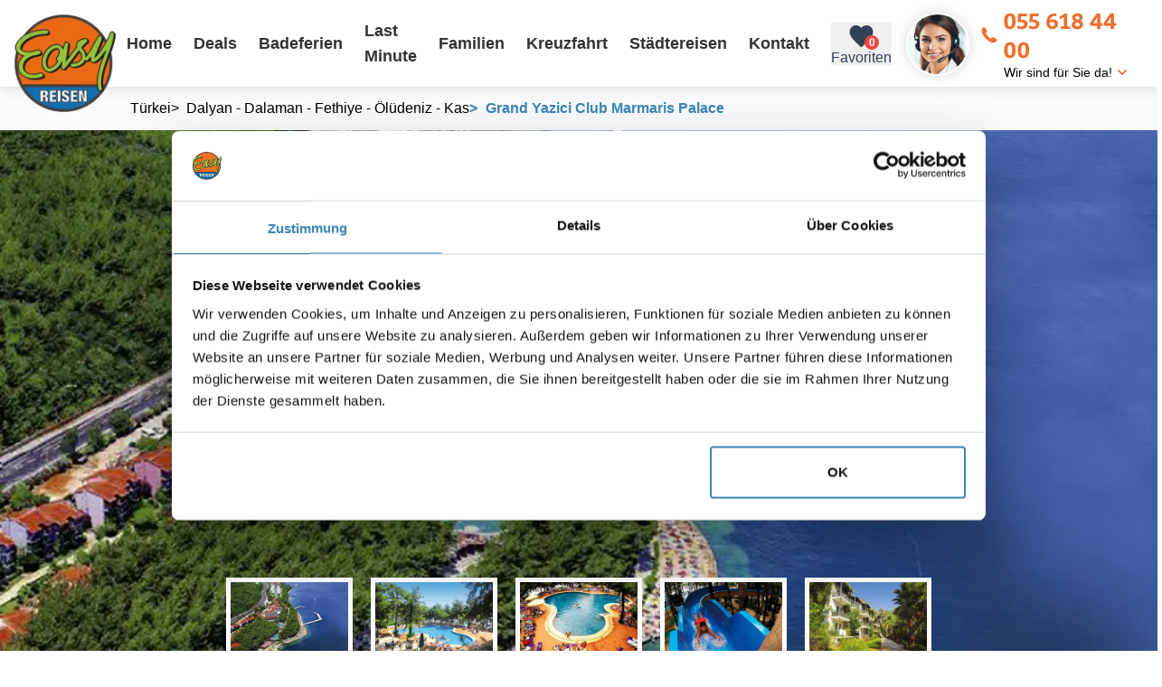

--- FILE ---
content_type: text/html; charset=utf-8
request_url: https://www.easy-reisen.ch/hotel/grand-yazici-club-marmaris-palace/
body_size: 27873
content:
<!DOCTYPE html>
<html lang="de">
<head>
  <!-- METAs -->
  <meta charset="utf-8" />
  <meta data-rh="true" name="viewport" content="width=device-width, initial-scale=1, maximum-scale=5"/><meta data-rh="true" property="og:title" content=""/><meta data-rh="true" property="og:description" content=""/><meta data-rh="true" property="og:url" content="https://www.easy-reisen.ch/hotel/grand-yazici-club-marmaris-palace/"/><meta data-rh="true" name="Description" content="Grand Yazici Club Marmaris Palace in Marmaris. Buchen Sie jetzt Ihre Traumferien in Türkei zum günstigsten Preis. Mit -3% SpezialRabatt. Reisegutschein CHF100"/><meta data-rh="true" name="keywords" content="Grand Yazici Club Marmaris Palace"/><meta data-rh="true" property="og:image" content="https://www.easy-reisen.ch/storage/792/grand_yazici_club_marmaris_palast_aussenansicht.jpg"/>

  <script id="Cookiebot" src="https://consent.cookiebot.com/uc.js" data-cbid="b0df2db3-f128-4299-88ad-1e468fdcbabc" type="text/javascript" async></script>

  <title data-rh="true">Grand Yazici Club Marmaris Palace</title>

  <!-- Preconnects -->
  <link rel="preconnect" href="https://www.google-analytics.com">
  <link rel="preconnect" href="https://www.googletagmanager.com">
  <link rel="preconnect" href="https://tap.cfmmedia.de">

  <link data-rh="true" rel="canonical" href="https://www.easy-reisen.ch/hotel/grand-yazici-club-marmaris-palace/"/>

  <!-- Stylesheets -->
  
  <link rel="stylesheet" type="text/css" href="/assets/css/main.tailwind.css?v=1769415105800">
  
  <link rel="stylesheet" type="text/css" href="/assets/css/main.sass.css?v=1769415105783">
  

  <link rel="shortcut icon" href="/assets/design/favicon.png">

  <!-- TAP -->
  <script src="https://tap.cfmmedia.de/js-sdk/easy-reisen.js"></script>

  <!-- Google Tag Manager -->
  <script type="text/plain" data-cookieconsent="marketing">
    (function(w,d,s,l,i){w[l]=w[l]||[];w[l].push({'gtm.start':
    new Date().getTime(),event:'gtm.js'});var f=d.getElementsByTagName(s)[0],
    j=d.createElement(s),dl=l!='dataLayer'?'&l='+l:'';j.async=true;j.src=
    'https://www.googletagmanager.com/gtm.js?id='+i+dl;f.parentNode.insertBefore(j,f);
    })(window,document,'script','dataLayer','GTM-NM7C9QV');
  </script>
  <!-- End Google Tag Manager -->

  <script type="text/plain" data-cookieconsent="marketing">
    (function(w,d,t,r,u){var f,n,i;w[u]=w[u]||[],f=function(){var o={ti:"187209760", enableAutoSpaTracking: true};o.q=w[u],w[u]=new UET(o),w[u].push("pageLoad")},n=d.createElement(t),n.src=r,n.async=1,n.onload=n.onreadystatechange=function(){var s=this.readyState;s&&s!=="loaded"&&s!=="complete"||(f(),n.onload=n.onreadystatechange=null)},i=d.getElementsByTagName(t)[0],i.parentNode.insertBefore(n,i)})(window,document,"script","//bat.bing.com/bat.js","uetq");
  </script>
  
  <script type="text/plain" data-cookieconsent="marketing">
    !function(f,b,e,v,n,t,s)
    {if(f.fbq)return;n=f.fbq=function(){n.callMethod?
    n.callMethod.apply(n,arguments):n.queue.push(arguments)};
    if(!f._fbq)f._fbq=n;n.push=n;n.loaded=!0;n.version='2.0';
    n.queue=[];t=b.createElement(e);t.async=!0;
    t.src=v;s=b.getElementsByTagName(e)[0];
    s.parentNode.insertBefore(t,s)}(window, document,'script',
    'https://connect.facebook.net/en_US/fbevents.js');
    fbq('init', '603386719826947');
    fbq('track', 'PageView');
  </script>
  <noscript><img height="1" width="1" style="display:none" src="https://www.facebook.com/tr?id=603386719826947&ev=PageView&noscript=1"/></noscript>
  <!-- End Meta Pixel Code -->

  <!-- Mailchimp -->
  <script id="mcjs" type="text/plain" data-cookieconsent="marketing">!function(c,h,i,m,p){m=c.createElement(h),p=c.getElementsByTagName(h)[0],m.async=1,m.src=i,p.parentNode.insertBefore(m,p)}(document,"script","https://chimpstatic.com/mcjs-connected/js/users/500595c63ad0aa6fba0b68cbf/2eb0e43e3b0fc657ce57858af.js");</script>
  <!-- End Mailchimp -->

  <script data-rh="true" type="application/ld+json">{"@context":"https://schema.org","@type":"Hotel","name":"Grand Yazici Club Marmaris Palace","description":"Grand Yazici Club Marmaris Palace in Marmaris. Buchen Sie jetzt Ihre Traumferien in Türkei zum günstigsten Preis. Mit -3% SpezialRabatt. Reisegutschein CHF100","image":["https://www.easy-reisen.ch/storage/13215/grand_yaziici_club_marmaris_palace_hotel_luftaufnahme.jpg","https://www.easy-reisen.ch/storage/13216/grand_yazici_club_marmaris_palace_pool_aussenbereich.jpg","https://www.easy-reisen.ch/storage/13217/grand_yazi_club_marmaris_palace_pool.jpg","https://www.easy-reisen.ch/storage/13226/junge_rutscht_auf_wasserrutsche_im_wald.jpg","https://www.easy-reisen.ch/storage/13212/grand_yazici_club_marmaris_palace_hotel_aussenansicht.jpg","https://www.easy-reisen.ch/storage/13223/grand_yazici_club_marmaris_palace_strand.jpg","https://www.easy-reisen.ch/storage/13218/grand_yazici_club_marmaris_palace_aussenansicht.jpg","https://www.easy-reisen.ch/storage/13219/grand_yazici_club_marmaris_palace_lobby.jpg","https://www.easy-reisen.ch/storage/13220/obstplatte_im_grand_yazici_club_marmaris_palace.jpg","https://www.easy-reisen.ch/storage/13227/grand_yazici_club_marmaris_palace_terrasse_tisch.jpg","https://www.easy-reisen.ch/storage/13228/grand_yazici_club_marmaris_palace_terrasse.jpg","https://www.easy-reisen.ch/storage/13229/mann_im_grand_yazici_club_marmaris_palast_seilbahn_erlebnis.jpg","https://www.easy-reisen.ch/storage/13230/grand_yazicli_club_marmaris_palace_boot_im_wasser.jpg","https://www.easy-reisen.ch/storage/13231/grand_yazici_club_marmaris_palace_kinderpool.jpg","https://www.easy-reisen.ch/storage/13221/frau_mit_kopf_massage_im_grand_yazici_club_marmaris_palace.jpg","https://www.easy-reisen.ch/storage/13222/massage_im_grand_yazici_club_marmaris_palace.jpg","https://www.easy-reisen.ch/storage/13213/grand_yazici_club_marmaris_pool_halle.jpg","https://www.easy-reisen.ch/storage/13225/grand_yazici_club_marmaris_palace_fitness_center.jpg","https://www.easy-reisen.ch/storage/13214/grand_yazici_club_marmaris_palace_hotel_zimmer.jpg","https://www.easy-reisen.ch/storage/13232/doppelzimmer_grand_yazici_club_marmaris_palast.jpg","https://www.easy-reisen.ch/storage/13224/doppelzimmer_im_grand_yazici_club_marmaris_palace.jpg"],"address":{"@type":"PostalAddress","addressCountry":"Türkei","addressRegion":"Marmaris & Icmeler & Datca","addressLocality":"Dalyan - Dalaman - Fethiye - Ölüdeniz - Kas"},"starRating":{"@type":"Rating","ratingValue":4},"aggregateRating":{"@type":"AggregateRating","ratingCount":23,"ratingValue":5,"bestRating":"6"},"priceRange":"ab 515 CHF (Ultra All Inclusive, 7 Tage, inkl. Flug)","geo":{"@type":"GeoCoordinates","latitude":36.8188,"longitude":28.242891},"hasMap":"https://www.google.com/maps/d/u/0/embed?mid=1qxM_Dy8ypihwptILzntjewVsauIPRZfR&z=12","amenityFeature":[{"@type":"LocationFeatureSpecification","name":"Direkte Strandlage","value":"direct_beach_access"},{"@type":"LocationFeatureSpecification","name":"Familienfreundlicher","value":"family_friendly"},{"@type":"LocationFeatureSpecification","name":"Wasserrutsche","value":"own_water_slide"},{"@type":"LocationFeatureSpecification","name":"Pool","value":"own_outdoor_pool"},{"@type":"LocationFeatureSpecification","name":"À la carte Restaurant","value":"a_la_carte"},{"@type":"LocationFeatureSpecification","name":"Wellness","value":"own_wellness_facilities"},{"@type":"LocationFeatureSpecification","name":"Wassersport","value":"own_water_sports_facilities"},{"@type":"LocationFeatureSpecification","name":"Fitnessraum","value":"own_fitness_facilities"},{"@type":"LocationFeatureSpecification","name":"Strandnähe","value":"hotel_near_beach"},{"@type":"LocationFeatureSpecification","name":"Kostenloses W-LAN","value":"free_wlan"},{"@type":"LocationFeatureSpecification","name":"Kinderfreundlich","value":"family_friendly_2"},{"@type":"LocationFeatureSpecification","name":"Certified Sustainable Hotel","value":"certified_sustainable"}]}</script>
</head>
<body>
  <!-- Google Tag Manager (noscript) -->
  <noscript><iframe src="https://www.googletagmanager.com/ns.html?id=GTM-NM7C9QV"
    height="0" width="0" style="display:none;visibility:hidden"></iframe></noscript>
    <!-- End Google Tag Manager (noscript) -->

    
    <!--Container for React rendering-->
    <div id="container"><header class="w-full relative z-header flex items-center justify-center shadow-outer h-16 lg:h-24 px-4 bg-white"><div class="w-full max-w-screen-xl flex items-center relative"><div class="w-14 h-14 lg:w-28 lg:h-28 flex shrink-0 translate-y-px lg:translate-y-6"><a href="/"><picture><source media="(min-width: 1200px)" srcSet="https://www.easy-reisen.ch/imgproxy/default-sm/www.easy-reisen.ch/assets/design/easy-reisen-ag-logo.png"/><img class="select-none" src="https://www.easy-reisen.ch/imgproxy/default-md/www.easy-reisen.ch/assets/design/easy-reisen-ag-logo.png" alt="Easyreisen Logo" fetchPriority="high" loading="eager"/></picture></a></div><div class="flex ml-auto"><ul class="gap-2 list-none hidden lg:flex"><li class="transition-all lg:px-1 last:pr-0 last:mr-0"><a href="/"><div class="h-10 text-text-3 flex items-center px-2 font-medium text-lg hover:text-brand-1 transition-all">Home</div></a></li><li class="transition-all lg:px-1 last:pr-0 last:mr-0"><a href="/deals/"><div class="h-10 text-text-3 flex items-center px-2 font-medium text-lg hover:text-brand-1 transition-all">Deals</div></a></li><li class="transition-all lg:px-1 last:pr-0 last:mr-0"><a href="/ferien/"><div class="h-10 text-text-3 flex items-center px-2 font-medium text-lg hover:text-brand-1 transition-all">Badeferien</div></a></li><li class="transition-all lg:px-1 last:pr-0 last:mr-0"><a href="/last-minute/"><div class="h-10 text-text-3 flex items-center px-2 font-medium text-lg hover:text-brand-1 transition-all">Last Minute</div></a></li><li class="transition-all lg:px-1 last:pr-0 last:mr-0"><a href="/familienferien/"><div class="h-10 text-text-3 flex items-center px-2 font-medium text-lg hover:text-brand-1 transition-all">Familien</div></a></li><li class="transition-all lg:px-1 last:pr-0 last:mr-0"><a href="/kreuzfahrt-buchen/"><div class="h-10 text-text-3 flex items-center px-2 font-medium text-lg hover:text-brand-1 transition-all">Kreuzfahrt</div></a></li><li class="transition-all lg:px-1 last:pr-0 last:mr-0"><a href="/staedtereisen/"><div class="h-10 text-text-3 flex items-center px-2 font-medium text-lg hover:text-brand-1 transition-all">Städtereisen</div></a></li><li class="transition-all lg:px-1 last:pr-0 last:mr-0"><a href="/kontakt/"><div class="h-10 text-text-3 flex items-center px-2 font-medium text-lg hover:text-brand-1 transition-all">Kontakt</div></a></li></ul></div><button class="text-slate-700 height-10 cursor-pointer flex flex-col items-center justify-center mr-4 md:mr-0 md:ml-4 order-5 md:order-1"><div class="relative"><svg viewBox="0 0 24 24" style="width:1.9500000000000002rem;height:1.9500000000000002rem" role="presentation" class="relative z-10"><path d="M12,21.35L10.55,20.03C5.4,15.36 2,12.27 2,8.5C2,5.41 4.42,3 7.5,3C9.24,3 10.91,3.81 12,5.08C13.09,3.81 14.76,3 16.5,3C19.58,3 22,5.41 22,8.5C22,12.27 18.6,15.36 13.45,20.03L12,21.35Z" style="fill:currentColor"></path></svg><div class="absolute min-w-4 h-4 bottom-px -right-1 bg-red-500 text-white text-xs font-bold p-1 rounded-full z-20 flex items-center justify-center">0</div></div><div class="hidden sm:flex">Favoriten</div></button><span hidden="" style="position:fixed;top:1px;left:1px;width:1px;height:0;padding:0;margin:-1px;overflow:hidden;clip:rect(0, 0, 0, 0);white-space:nowrap;border-width:0;display:none"></span><div class="flex items-center px-4 cursor-pointer order-4"><div class="w-12 h-12 lg:w-hotline lg:h-hotline rounded-full shadow-outer overflow-hidden border-2 border-white border-solid flex shrink-0 translate-y-px relative mr-3 hidden md:flex"><picture><source media="(min-width: 1200px)" srcSet="https://www.easy-reisen.ch/imgproxy/default-sm/www.easy-reisen.ch/assets/dummy/easyreisen-reiseberaterin1.jpg"/><img class="w-full h-full object-cover flex absolute left-0 top-0" src="https://www.easy-reisen.ch/imgproxy/default-md/www.easy-reisen.ch/assets/dummy/easyreisen-reiseberaterin1.jpg" alt="Beata Gasser - Easy Reisen" title="Beata Gasser - Easy Reisen" fetchPriority="high" loading="eager"/></picture></div><div class="flex flex-col"><a class="text-xl sm:text-2xl font-head text-brand-1 flex items-center" href="tel:055 618 44 00"><span class="flex items-center translate-y-px text-lg sm:text-xl icon-er-phone mr-2"></span>055 618 44 00</a><div class="text-sm shrink-0 whitespace-nowrap ml-auto hidden lg:flex items-center">Wir sind für Sie da!<span class="icon-er-arrow-down text-brand-1 ml-1 translate-y-px"></span></div></div></div><div class="flex lg:hidden order-6"><a href="#" class="header-burger" title="Navigation öffnen" aria-label="Navigation öffnen"><span></span><span></span><span></span></a></div></div></header><main id="rqn-main"><section class="  w-full flex-col relative z-10 p-0 justify-start flex sm:flex md:flex lg:flex"><div class="w-full relative z-40"><div class="w-full"><div style="min-height:800px"><div class="  px-4 w-full bg-gray-50 relative after:w-8 after:h-full after:absolute after:right-0 after:top-0 after:bg-gradient-to-l after:from-white-100 after:via-gray-100 after:via-30%"><div class="max-w-screen-xl mx-auto flex grow-0 shrink-0 overflow-x-auto py-1 lg:py-2 lg:pl-32"><ol class="flex items-center gap-2 text-sm md:text-base" itemscope="" itemType="https://schema.org/BreadcrumbList"><li itemscope="" itemProp="itemListElement" itemType="https://schema.org/ListItem"><a href="/ferien/tuerkei/" itemProp="item" class="py-1 flex hover:text-brand-1"><span class="mr-2 hover:no-underline hidden-xs hidden-sm hidden-md hidden-lg hidden">&gt;</span><span class="group-hover:text-brand-1" itemProp="name">Türkei</span></a><meta itemProp="position" content="1"/></li><li itemscope="" itemProp="itemListElement" itemType="https://schema.org/ListItem"><a href="/ferien/tuerkei/dalaman/" itemProp="item" class="py-1 flex hover:text-brand-1"><span class="mr-2 hover:no-underline">&gt;</span><span class="group-hover:text-brand-1" itemProp="name">Dalyan - Dalaman - Fethiye - Ölüdeniz - Kas</span></a><meta itemProp="position" content="2"/></li><li itemscope="" itemProp="itemListElement" itemType="https://schema.org/ListItem" class="text-black font-medium py-1 flex items-center pr-6 text-brand-2"><span class="flex items-center font-head mr-2 -translate-y-0.5">&gt;</span><span itemProp="name">Grand Yazici Club Marmaris Palace</span><meta itemProp="position" content="3"/></li></ol></div></div><div class="wolfIbeDetailHeader"><div class="wolfIbeDetailHeader__slider"><div class="wolfIbeDetailSlider"><div class="slick-slider slick-initialized" dir="ltr"><button type="button" data-role="none" class="slick-arrow slick-prev" style="display:block"> <!-- -->Previous</button><div class="slick-list"><div class="slick-track" style="width:4300%;left:-100%"><div data-index="-1" tabindex="-1" class="slick-slide slick-cloned" aria-hidden="true" style="width:2.3255813953488373%"><div><div class="wolfIbeDetailSlider__item"><div class="wolfIbeDetailSlider__figure"><picture><source media="(min-width: 1400px)" srcSet="https://www.easy-reisen.ch/imgproxy/background-xl/www.easy-reisen.ch/storage/13224/doppelzimmer_im_grand_yazici_club_marmaris_palace.jpg"/><source media="(min-width: 1200px)" srcSet="https://www.easy-reisen.ch/imgproxy/background-lg/www.easy-reisen.ch/storage/13224/doppelzimmer_im_grand_yazici_club_marmaris_palace.jpg"/><source media="(min-width: 800px)" srcSet="https://www.easy-reisen.ch/imgproxy/background-md/www.easy-reisen.ch/storage/13224/doppelzimmer_im_grand_yazici_club_marmaris_palace.jpg"/><source media="(min-width: 550px)" srcSet="https://www.easy-reisen.ch/imgproxy/background-xs/www.easy-reisen.ch/storage/13224/doppelzimmer_im_grand_yazici_club_marmaris_palace.jpg"/><source media="(min-width: 550px)" srcSet="https://www.easy-reisen.ch/imgproxy/background-sm/www.easy-reisen.ch/storage/13224/doppelzimmer_im_grand_yazici_club_marmaris_palace.jpg"/><img class="select-none" src="https://www.easy-reisen.ch/imgproxy/background-md/www.easy-reisen.ch/storage/13224/doppelzimmer_im_grand_yazici_club_marmaris_palace.jpg" alt="Doppelzimmer im Grand Yazici Club Marmaris Palace mit zwei Betten, Fernseher, Schreibtisch und Balkon" loading="lazy"/></picture></div></div></div></div><div data-index="0" class="slick-slide slick-active slick-current" tabindex="-1" aria-hidden="false" style="outline:none;width:2.3255813953488373%"><div><div class="wolfIbeDetailSlider__item"><div class="wolfIbeDetailSlider__figure"><picture><source media="(min-width: 1400px)" srcSet="https://www.easy-reisen.ch/imgproxy/background-xl/www.easy-reisen.ch/storage/13215/grand_yaziici_club_marmaris_palace_hotel_luftaufnahme.jpg"/><source media="(min-width: 1200px)" srcSet="https://www.easy-reisen.ch/imgproxy/background-lg/www.easy-reisen.ch/storage/13215/grand_yaziici_club_marmaris_palace_hotel_luftaufnahme.jpg"/><source media="(min-width: 800px)" srcSet="https://www.easy-reisen.ch/imgproxy/background-md/www.easy-reisen.ch/storage/13215/grand_yaziici_club_marmaris_palace_hotel_luftaufnahme.jpg"/><source media="(min-width: 550px)" srcSet="https://www.easy-reisen.ch/imgproxy/background-xs/www.easy-reisen.ch/storage/13215/grand_yaziici_club_marmaris_palace_hotel_luftaufnahme.jpg"/><source media="(min-width: 550px)" srcSet="https://www.easy-reisen.ch/imgproxy/background-sm/www.easy-reisen.ch/storage/13215/grand_yaziici_club_marmaris_palace_hotel_luftaufnahme.jpg"/><img class="select-none" src="https://www.easy-reisen.ch/imgproxy/background-md/www.easy-reisen.ch/storage/13215/grand_yaziici_club_marmaris_palace_hotel_luftaufnahme.jpg" alt="Luftaufnahme des Grand Yazici Club Marmaris Palace Hotels mit Pool und Meerzugang" fetchPriority="high" loading="eager"/></picture></div></div></div></div><div data-index="1" class="slick-slide" tabindex="-1" aria-hidden="true" style="outline:none;width:2.3255813953488373%"><div><div class="wolfIbeDetailSlider__item"><div class="wolfIbeDetailSlider__figure"><picture><source media="(min-width: 1400px)" srcSet="https://www.easy-reisen.ch/imgproxy/background-xl/www.easy-reisen.ch/storage/13216/grand_yazici_club_marmaris_palace_pool_aussenbereich.jpg"/><source media="(min-width: 1200px)" srcSet="https://www.easy-reisen.ch/imgproxy/background-lg/www.easy-reisen.ch/storage/13216/grand_yazici_club_marmaris_palace_pool_aussenbereich.jpg"/><source media="(min-width: 800px)" srcSet="https://www.easy-reisen.ch/imgproxy/background-md/www.easy-reisen.ch/storage/13216/grand_yazici_club_marmaris_palace_pool_aussenbereich.jpg"/><source media="(min-width: 550px)" srcSet="https://www.easy-reisen.ch/imgproxy/background-xs/www.easy-reisen.ch/storage/13216/grand_yazici_club_marmaris_palace_pool_aussenbereich.jpg"/><source media="(min-width: 550px)" srcSet="https://www.easy-reisen.ch/imgproxy/background-sm/www.easy-reisen.ch/storage/13216/grand_yazici_club_marmaris_palace_pool_aussenbereich.jpg"/><img class="select-none" src="https://www.easy-reisen.ch/imgproxy/background-md/www.easy-reisen.ch/storage/13216/grand_yazici_club_marmaris_palace_pool_aussenbereich.jpg" alt="Außenbereich des Grand Yazici Club Marmaris Palace mit großen Swimmingpools und Sonnenliegen." loading="lazy"/></picture></div></div></div></div><div data-index="2" class="slick-slide" tabindex="-1" aria-hidden="true" style="outline:none;width:2.3255813953488373%"><div><div class="wolfIbeDetailSlider__item"><div class="wolfIbeDetailSlider__figure"><picture><source media="(min-width: 1400px)" srcSet="https://www.easy-reisen.ch/imgproxy/background-xl/www.easy-reisen.ch/storage/13217/grand_yazi_club_marmaris_palace_pool.jpg"/><source media="(min-width: 1200px)" srcSet="https://www.easy-reisen.ch/imgproxy/background-lg/www.easy-reisen.ch/storage/13217/grand_yazi_club_marmaris_palace_pool.jpg"/><source media="(min-width: 800px)" srcSet="https://www.easy-reisen.ch/imgproxy/background-md/www.easy-reisen.ch/storage/13217/grand_yazi_club_marmaris_palace_pool.jpg"/><source media="(min-width: 550px)" srcSet="https://www.easy-reisen.ch/imgproxy/background-xs/www.easy-reisen.ch/storage/13217/grand_yazi_club_marmaris_palace_pool.jpg"/><source media="(min-width: 550px)" srcSet="https://www.easy-reisen.ch/imgproxy/background-sm/www.easy-reisen.ch/storage/13217/grand_yazi_club_marmaris_palace_pool.jpg"/><img class="select-none" src="https://www.easy-reisen.ch/imgproxy/background-md/www.easy-reisen.ch/storage/13217/grand_yazi_club_marmaris_palace_pool.jpg" alt="Außenpool des Grand Yazici Club Marmaris Palace mit vielen Gästen, Liegestühlen und Sonnenschirmen." loading="lazy"/></picture></div></div></div></div><div data-index="3" class="slick-slide" tabindex="-1" aria-hidden="true" style="outline:none;width:2.3255813953488373%"><div><div class="wolfIbeDetailSlider__item"><div class="wolfIbeDetailSlider__figure"><picture><source media="(min-width: 1400px)" srcSet="https://www.easy-reisen.ch/imgproxy/background-xl/www.easy-reisen.ch/storage/13226/junge_rutscht_auf_wasserrutsche_im_wald.jpg"/><source media="(min-width: 1200px)" srcSet="https://www.easy-reisen.ch/imgproxy/background-lg/www.easy-reisen.ch/storage/13226/junge_rutscht_auf_wasserrutsche_im_wald.jpg"/><source media="(min-width: 800px)" srcSet="https://www.easy-reisen.ch/imgproxy/background-md/www.easy-reisen.ch/storage/13226/junge_rutscht_auf_wasserrutsche_im_wald.jpg"/><source media="(min-width: 550px)" srcSet="https://www.easy-reisen.ch/imgproxy/background-xs/www.easy-reisen.ch/storage/13226/junge_rutscht_auf_wasserrutsche_im_wald.jpg"/><source media="(min-width: 550px)" srcSet="https://www.easy-reisen.ch/imgproxy/background-sm/www.easy-reisen.ch/storage/13226/junge_rutscht_auf_wasserrutsche_im_wald.jpg"/><img class="select-none" src="https://www.easy-reisen.ch/imgproxy/background-md/www.easy-reisen.ch/storage/13226/junge_rutscht_auf_wasserrutsche_im_wald.jpg" alt="Ein Junge rutscht auf einer blauen Wasserrutsche im Wald." loading="lazy"/></picture></div></div></div></div><div data-index="4" class="slick-slide" tabindex="-1" aria-hidden="true" style="outline:none;width:2.3255813953488373%"><div><div class="wolfIbeDetailSlider__item"><div class="wolfIbeDetailSlider__figure"><picture><source media="(min-width: 1400px)" srcSet="https://www.easy-reisen.ch/imgproxy/background-xl/www.easy-reisen.ch/storage/13212/grand_yazici_club_marmaris_palace_hotel_aussenansicht.jpg"/><source media="(min-width: 1200px)" srcSet="https://www.easy-reisen.ch/imgproxy/background-lg/www.easy-reisen.ch/storage/13212/grand_yazici_club_marmaris_palace_hotel_aussenansicht.jpg"/><source media="(min-width: 800px)" srcSet="https://www.easy-reisen.ch/imgproxy/background-md/www.easy-reisen.ch/storage/13212/grand_yazici_club_marmaris_palace_hotel_aussenansicht.jpg"/><source media="(min-width: 550px)" srcSet="https://www.easy-reisen.ch/imgproxy/background-xs/www.easy-reisen.ch/storage/13212/grand_yazici_club_marmaris_palace_hotel_aussenansicht.jpg"/><source media="(min-width: 550px)" srcSet="https://www.easy-reisen.ch/imgproxy/background-sm/www.easy-reisen.ch/storage/13212/grand_yazici_club_marmaris_palace_hotel_aussenansicht.jpg"/><img class="select-none" src="https://www.easy-reisen.ch/imgproxy/background-md/www.easy-reisen.ch/storage/13212/grand_yazici_club_marmaris_palace_hotel_aussenansicht.jpg" alt="Außenansicht des Grand Yazici Club Marmaris Palace Hotels mit mehreren Balkonen und umliegenden Pflanzen." loading="lazy"/></picture></div></div></div></div><div data-index="5" class="slick-slide" tabindex="-1" aria-hidden="true" style="outline:none;width:2.3255813953488373%"><div><div class="wolfIbeDetailSlider__item"><div class="wolfIbeDetailSlider__figure"><picture><source media="(min-width: 1400px)" srcSet="https://www.easy-reisen.ch/imgproxy/background-xl/www.easy-reisen.ch/storage/13223/grand_yazici_club_marmaris_palace_strand.jpg"/><source media="(min-width: 1200px)" srcSet="https://www.easy-reisen.ch/imgproxy/background-lg/www.easy-reisen.ch/storage/13223/grand_yazici_club_marmaris_palace_strand.jpg"/><source media="(min-width: 800px)" srcSet="https://www.easy-reisen.ch/imgproxy/background-md/www.easy-reisen.ch/storage/13223/grand_yazici_club_marmaris_palace_strand.jpg"/><source media="(min-width: 550px)" srcSet="https://www.easy-reisen.ch/imgproxy/background-xs/www.easy-reisen.ch/storage/13223/grand_yazici_club_marmaris_palace_strand.jpg"/><source media="(min-width: 550px)" srcSet="https://www.easy-reisen.ch/imgproxy/background-sm/www.easy-reisen.ch/storage/13223/grand_yazici_club_marmaris_palace_strand.jpg"/><img class="select-none" src="https://www.easy-reisen.ch/imgproxy/background-md/www.easy-reisen.ch/storage/13223/grand_yazici_club_marmaris_palace_strand.jpg" alt="Strand des Grand Yazici Club Marmaris Palace mit vielen Gästen und Sonnenschirmen" loading="lazy"/></picture></div></div></div></div><div data-index="6" class="slick-slide" tabindex="-1" aria-hidden="true" style="outline:none;width:2.3255813953488373%"><div><div class="wolfIbeDetailSlider__item"><div class="wolfIbeDetailSlider__figure"><picture><source media="(min-width: 1400px)" srcSet="https://www.easy-reisen.ch/imgproxy/background-xl/www.easy-reisen.ch/storage/13218/grand_yazici_club_marmaris_palace_aussenansicht.jpg"/><source media="(min-width: 1200px)" srcSet="https://www.easy-reisen.ch/imgproxy/background-lg/www.easy-reisen.ch/storage/13218/grand_yazici_club_marmaris_palace_aussenansicht.jpg"/><source media="(min-width: 800px)" srcSet="https://www.easy-reisen.ch/imgproxy/background-md/www.easy-reisen.ch/storage/13218/grand_yazici_club_marmaris_palace_aussenansicht.jpg"/><source media="(min-width: 550px)" srcSet="https://www.easy-reisen.ch/imgproxy/background-xs/www.easy-reisen.ch/storage/13218/grand_yazici_club_marmaris_palace_aussenansicht.jpg"/><source media="(min-width: 550px)" srcSet="https://www.easy-reisen.ch/imgproxy/background-sm/www.easy-reisen.ch/storage/13218/grand_yazici_club_marmaris_palace_aussenansicht.jpg"/><img class="select-none" src="https://www.easy-reisen.ch/imgproxy/background-md/www.easy-reisen.ch/storage/13218/grand_yazici_club_marmaris_palace_aussenansicht.jpg" alt="Außenansicht des Grand Yazici Club Marmaris Palace Hotels mit verwinkelten Gebäuden und üppiger Bepflanzung." loading="lazy"/></picture></div></div></div></div><div data-index="7" class="slick-slide" tabindex="-1" aria-hidden="true" style="outline:none;width:2.3255813953488373%"><div><div class="wolfIbeDetailSlider__item"><div class="wolfIbeDetailSlider__figure"><picture><source media="(min-width: 1400px)" srcSet="https://www.easy-reisen.ch/imgproxy/background-xl/www.easy-reisen.ch/storage/13219/grand_yazici_club_marmaris_palace_lobby.jpg"/><source media="(min-width: 1200px)" srcSet="https://www.easy-reisen.ch/imgproxy/background-lg/www.easy-reisen.ch/storage/13219/grand_yazici_club_marmaris_palace_lobby.jpg"/><source media="(min-width: 800px)" srcSet="https://www.easy-reisen.ch/imgproxy/background-md/www.easy-reisen.ch/storage/13219/grand_yazici_club_marmaris_palace_lobby.jpg"/><source media="(min-width: 550px)" srcSet="https://www.easy-reisen.ch/imgproxy/background-xs/www.easy-reisen.ch/storage/13219/grand_yazici_club_marmaris_palace_lobby.jpg"/><source media="(min-width: 550px)" srcSet="https://www.easy-reisen.ch/imgproxy/background-sm/www.easy-reisen.ch/storage/13219/grand_yazici_club_marmaris_palace_lobby.jpg"/><img class="select-none" src="https://www.easy-reisen.ch/imgproxy/background-md/www.easy-reisen.ch/storage/13219/grand_yazici_club_marmaris_palace_lobby.jpg" alt="Lobby des Grand Yazici Club Marmaris Palace mit Rezeption und Wandverzierungen." loading="lazy"/></picture></div></div></div></div><div data-index="8" class="slick-slide" tabindex="-1" aria-hidden="true" style="outline:none;width:2.3255813953488373%"><div><div class="wolfIbeDetailSlider__item"><div class="wolfIbeDetailSlider__figure"><picture><source media="(min-width: 1400px)" srcSet="https://www.easy-reisen.ch/imgproxy/background-xl/www.easy-reisen.ch/storage/13220/obstplatte_im_grand_yazici_club_marmaris_palace.jpg"/><source media="(min-width: 1200px)" srcSet="https://www.easy-reisen.ch/imgproxy/background-lg/www.easy-reisen.ch/storage/13220/obstplatte_im_grand_yazici_club_marmaris_palace.jpg"/><source media="(min-width: 800px)" srcSet="https://www.easy-reisen.ch/imgproxy/background-md/www.easy-reisen.ch/storage/13220/obstplatte_im_grand_yazici_club_marmaris_palace.jpg"/><source media="(min-width: 550px)" srcSet="https://www.easy-reisen.ch/imgproxy/background-xs/www.easy-reisen.ch/storage/13220/obstplatte_im_grand_yazici_club_marmaris_palace.jpg"/><source media="(min-width: 550px)" srcSet="https://www.easy-reisen.ch/imgproxy/background-sm/www.easy-reisen.ch/storage/13220/obstplatte_im_grand_yazici_club_marmaris_palace.jpg"/><img class="select-none" src="https://www.easy-reisen.ch/imgproxy/background-md/www.easy-reisen.ch/storage/13220/obstplatte_im_grand_yazici_club_marmaris_palace.jpg" alt="Obstplatte im Grand Yazici Club Marmaris Palace mit verschiedenen Früchten." loading="lazy"/></picture></div></div></div></div><div data-index="9" class="slick-slide" tabindex="-1" aria-hidden="true" style="outline:none;width:2.3255813953488373%"><div><div class="wolfIbeDetailSlider__item"><div class="wolfIbeDetailSlider__figure"><picture><source media="(min-width: 1400px)" srcSet="https://www.easy-reisen.ch/imgproxy/background-xl/www.easy-reisen.ch/storage/13227/grand_yazici_club_marmaris_palace_terrasse_tisch.jpg"/><source media="(min-width: 1200px)" srcSet="https://www.easy-reisen.ch/imgproxy/background-lg/www.easy-reisen.ch/storage/13227/grand_yazici_club_marmaris_palace_terrasse_tisch.jpg"/><source media="(min-width: 800px)" srcSet="https://www.easy-reisen.ch/imgproxy/background-md/www.easy-reisen.ch/storage/13227/grand_yazici_club_marmaris_palace_terrasse_tisch.jpg"/><source media="(min-width: 550px)" srcSet="https://www.easy-reisen.ch/imgproxy/background-xs/www.easy-reisen.ch/storage/13227/grand_yazici_club_marmaris_palace_terrasse_tisch.jpg"/><source media="(min-width: 550px)" srcSet="https://www.easy-reisen.ch/imgproxy/background-sm/www.easy-reisen.ch/storage/13227/grand_yazici_club_marmaris_palace_terrasse_tisch.jpg"/><img class="select-none" src="https://www.easy-reisen.ch/imgproxy/background-md/www.easy-reisen.ch/storage/13227/grand_yazici_club_marmaris_palace_terrasse_tisch.jpg" alt="Terrasse des Grand Yazici Club Marmaris Palace mit Tischen und Stühlen am Wasser" loading="lazy"/></picture></div></div></div></div><div data-index="10" class="slick-slide" tabindex="-1" aria-hidden="true" style="outline:none;width:2.3255813953488373%"><div><div class="wolfIbeDetailSlider__item"><div class="wolfIbeDetailSlider__figure"><picture><source media="(min-width: 1400px)" srcSet="https://www.easy-reisen.ch/imgproxy/background-xl/www.easy-reisen.ch/storage/13228/grand_yazici_club_marmaris_palace_terrasse.jpg"/><source media="(min-width: 1200px)" srcSet="https://www.easy-reisen.ch/imgproxy/background-lg/www.easy-reisen.ch/storage/13228/grand_yazici_club_marmaris_palace_terrasse.jpg"/><source media="(min-width: 800px)" srcSet="https://www.easy-reisen.ch/imgproxy/background-md/www.easy-reisen.ch/storage/13228/grand_yazici_club_marmaris_palace_terrasse.jpg"/><source media="(min-width: 550px)" srcSet="https://www.easy-reisen.ch/imgproxy/background-xs/www.easy-reisen.ch/storage/13228/grand_yazici_club_marmaris_palace_terrasse.jpg"/><source media="(min-width: 550px)" srcSet="https://www.easy-reisen.ch/imgproxy/background-sm/www.easy-reisen.ch/storage/13228/grand_yazici_club_marmaris_palace_terrasse.jpg"/><img class="select-none" src="https://www.easy-reisen.ch/imgproxy/background-md/www.easy-reisen.ch/storage/13228/grand_yazici_club_marmaris_palace_terrasse.jpg" alt="Außenterrasse des Grand Yazici Club Marmaris Palace mit Tischen und Stühlen unter Bäumen" loading="lazy"/></picture></div></div></div></div><div data-index="11" class="slick-slide" tabindex="-1" aria-hidden="true" style="outline:none;width:2.3255813953488373%"><div><div class="wolfIbeDetailSlider__item"><div class="wolfIbeDetailSlider__figure"><picture><source media="(min-width: 1400px)" srcSet="https://www.easy-reisen.ch/imgproxy/background-xl/www.easy-reisen.ch/storage/13229/mann_im_grand_yazici_club_marmaris_palast_seilbahn_erlebnis.jpg"/><source media="(min-width: 1200px)" srcSet="https://www.easy-reisen.ch/imgproxy/background-lg/www.easy-reisen.ch/storage/13229/mann_im_grand_yazici_club_marmaris_palast_seilbahn_erlebnis.jpg"/><source media="(min-width: 800px)" srcSet="https://www.easy-reisen.ch/imgproxy/background-md/www.easy-reisen.ch/storage/13229/mann_im_grand_yazici_club_marmaris_palast_seilbahn_erlebnis.jpg"/><source media="(min-width: 550px)" srcSet="https://www.easy-reisen.ch/imgproxy/background-xs/www.easy-reisen.ch/storage/13229/mann_im_grand_yazici_club_marmaris_palast_seilbahn_erlebnis.jpg"/><source media="(min-width: 550px)" srcSet="https://www.easy-reisen.ch/imgproxy/background-sm/www.easy-reisen.ch/storage/13229/mann_im_grand_yazici_club_marmaris_palast_seilbahn_erlebnis.jpg"/><img class="select-none" src="https://www.easy-reisen.ch/imgproxy/background-md/www.easy-reisen.ch/storage/13229/mann_im_grand_yazici_club_marmaris_palast_seilbahn_erlebnis.jpg" alt="Ein Mann, der sich an einer Seilbahn im Grand Yazici Club Marmaris Palace festhält." loading="lazy"/></picture></div></div></div></div><div data-index="12" class="slick-slide" tabindex="-1" aria-hidden="true" style="outline:none;width:2.3255813953488373%"><div><div class="wolfIbeDetailSlider__item"><div class="wolfIbeDetailSlider__figure"><picture><source media="(min-width: 1400px)" srcSet="https://www.easy-reisen.ch/imgproxy/background-xl/www.easy-reisen.ch/storage/13230/grand_yazicli_club_marmaris_palace_boot_im_wasser.jpg"/><source media="(min-width: 1200px)" srcSet="https://www.easy-reisen.ch/imgproxy/background-lg/www.easy-reisen.ch/storage/13230/grand_yazicli_club_marmaris_palace_boot_im_wasser.jpg"/><source media="(min-width: 800px)" srcSet="https://www.easy-reisen.ch/imgproxy/background-md/www.easy-reisen.ch/storage/13230/grand_yazicli_club_marmaris_palace_boot_im_wasser.jpg"/><source media="(min-width: 550px)" srcSet="https://www.easy-reisen.ch/imgproxy/background-xs/www.easy-reisen.ch/storage/13230/grand_yazicli_club_marmaris_palace_boot_im_wasser.jpg"/><source media="(min-width: 550px)" srcSet="https://www.easy-reisen.ch/imgproxy/background-sm/www.easy-reisen.ch/storage/13230/grand_yazicli_club_marmaris_palace_boot_im_wasser.jpg"/><img class="select-none" src="https://www.easy-reisen.ch/imgproxy/background-md/www.easy-reisen.ch/storage/13230/grand_yazicli_club_marmaris_palace_boot_im_wasser.jpg" alt="Ein Boot des Grand Yazici Club Marmaris Palace liegt im Wasser vor einer grünen Berglandschaft." loading="lazy"/></picture></div></div></div></div><div data-index="13" class="slick-slide" tabindex="-1" aria-hidden="true" style="outline:none;width:2.3255813953488373%"><div><div class="wolfIbeDetailSlider__item"><div class="wolfIbeDetailSlider__figure"><picture><source media="(min-width: 1400px)" srcSet="https://www.easy-reisen.ch/imgproxy/background-xl/www.easy-reisen.ch/storage/13231/grand_yazici_club_marmaris_palace_kinderpool.jpg"/><source media="(min-width: 1200px)" srcSet="https://www.easy-reisen.ch/imgproxy/background-lg/www.easy-reisen.ch/storage/13231/grand_yazici_club_marmaris_palace_kinderpool.jpg"/><source media="(min-width: 800px)" srcSet="https://www.easy-reisen.ch/imgproxy/background-md/www.easy-reisen.ch/storage/13231/grand_yazici_club_marmaris_palace_kinderpool.jpg"/><source media="(min-width: 550px)" srcSet="https://www.easy-reisen.ch/imgproxy/background-xs/www.easy-reisen.ch/storage/13231/grand_yazici_club_marmaris_palace_kinderpool.jpg"/><source media="(min-width: 550px)" srcSet="https://www.easy-reisen.ch/imgproxy/background-sm/www.easy-reisen.ch/storage/13231/grand_yazici_club_marmaris_palace_kinderpool.jpg"/><img class="select-none" src="https://www.easy-reisen.ch/imgproxy/background-md/www.easy-reisen.ch/storage/13231/grand_yazici_club_marmaris_palace_kinderpool.jpg" alt="Kinderpool im Grand Yazici Club Marmaris Palace mit bunten Gebäuden und Bäumen." loading="lazy"/></picture></div></div></div></div><div data-index="14" class="slick-slide" tabindex="-1" aria-hidden="true" style="outline:none;width:2.3255813953488373%"><div><div class="wolfIbeDetailSlider__item"><div class="wolfIbeDetailSlider__figure"><picture><source media="(min-width: 1400px)" srcSet="https://www.easy-reisen.ch/imgproxy/background-xl/www.easy-reisen.ch/storage/13221/frau_mit_kopf_massage_im_grand_yazici_club_marmaris_palace.jpg"/><source media="(min-width: 1200px)" srcSet="https://www.easy-reisen.ch/imgproxy/background-lg/www.easy-reisen.ch/storage/13221/frau_mit_kopf_massage_im_grand_yazici_club_marmaris_palace.jpg"/><source media="(min-width: 800px)" srcSet="https://www.easy-reisen.ch/imgproxy/background-md/www.easy-reisen.ch/storage/13221/frau_mit_kopf_massage_im_grand_yazici_club_marmaris_palace.jpg"/><source media="(min-width: 550px)" srcSet="https://www.easy-reisen.ch/imgproxy/background-xs/www.easy-reisen.ch/storage/13221/frau_mit_kopf_massage_im_grand_yazici_club_marmaris_palace.jpg"/><source media="(min-width: 550px)" srcSet="https://www.easy-reisen.ch/imgproxy/background-sm/www.easy-reisen.ch/storage/13221/frau_mit_kopf_massage_im_grand_yazici_club_marmaris_palace.jpg"/><img class="select-none" src="https://www.easy-reisen.ch/imgproxy/background-md/www.easy-reisen.ch/storage/13221/frau_mit_kopf_massage_im_grand_yazici_club_marmaris_palace.jpg" alt="Frau mit Kopfmassage im Grand Yazici Club Marmaris Palace" loading="lazy"/></picture></div></div></div></div><div data-index="15" class="slick-slide" tabindex="-1" aria-hidden="true" style="outline:none;width:2.3255813953488373%"><div><div class="wolfIbeDetailSlider__item"><div class="wolfIbeDetailSlider__figure"><picture><source media="(min-width: 1400px)" srcSet="https://www.easy-reisen.ch/imgproxy/background-xl/www.easy-reisen.ch/storage/13222/massage_im_grand_yazici_club_marmaris_palace.jpg"/><source media="(min-width: 1200px)" srcSet="https://www.easy-reisen.ch/imgproxy/background-lg/www.easy-reisen.ch/storage/13222/massage_im_grand_yazici_club_marmaris_palace.jpg"/><source media="(min-width: 800px)" srcSet="https://www.easy-reisen.ch/imgproxy/background-md/www.easy-reisen.ch/storage/13222/massage_im_grand_yazici_club_marmaris_palace.jpg"/><source media="(min-width: 550px)" srcSet="https://www.easy-reisen.ch/imgproxy/background-xs/www.easy-reisen.ch/storage/13222/massage_im_grand_yazici_club_marmaris_palace.jpg"/><source media="(min-width: 550px)" srcSet="https://www.easy-reisen.ch/imgproxy/background-sm/www.easy-reisen.ch/storage/13222/massage_im_grand_yazici_club_marmaris_palace.jpg"/><img class="select-none" src="https://www.easy-reisen.ch/imgproxy/background-md/www.easy-reisen.ch/storage/13222/massage_im_grand_yazici_club_marmaris_palace.jpg" alt="Eine Frau erhält eine Massage im Grand Yazici Club Marmaris Palace." loading="lazy"/></picture></div></div></div></div><div data-index="16" class="slick-slide" tabindex="-1" aria-hidden="true" style="outline:none;width:2.3255813953488373%"><div><div class="wolfIbeDetailSlider__item"><div class="wolfIbeDetailSlider__figure"><picture><source media="(min-width: 1400px)" srcSet="https://www.easy-reisen.ch/imgproxy/background-xl/www.easy-reisen.ch/storage/13213/grand_yazici_club_marmaris_pool_halle.jpg"/><source media="(min-width: 1200px)" srcSet="https://www.easy-reisen.ch/imgproxy/background-lg/www.easy-reisen.ch/storage/13213/grand_yazici_club_marmaris_pool_halle.jpg"/><source media="(min-width: 800px)" srcSet="https://www.easy-reisen.ch/imgproxy/background-md/www.easy-reisen.ch/storage/13213/grand_yazici_club_marmaris_pool_halle.jpg"/><source media="(min-width: 550px)" srcSet="https://www.easy-reisen.ch/imgproxy/background-xs/www.easy-reisen.ch/storage/13213/grand_yazici_club_marmaris_pool_halle.jpg"/><source media="(min-width: 550px)" srcSet="https://www.easy-reisen.ch/imgproxy/background-sm/www.easy-reisen.ch/storage/13213/grand_yazici_club_marmaris_pool_halle.jpg"/><img class="select-none" src="https://www.easy-reisen.ch/imgproxy/background-md/www.easy-reisen.ch/storage/13213/grand_yazici_club_marmaris_pool_halle.jpg" alt="Billardspieler in der Poolhalle des Grand Yazici Club Marmaris Palace" loading="lazy"/></picture></div></div></div></div><div data-index="17" class="slick-slide" tabindex="-1" aria-hidden="true" style="outline:none;width:2.3255813953488373%"><div><div class="wolfIbeDetailSlider__item"><div class="wolfIbeDetailSlider__figure"><picture><source media="(min-width: 1400px)" srcSet="https://www.easy-reisen.ch/imgproxy/background-xl/www.easy-reisen.ch/storage/13225/grand_yazici_club_marmaris_palace_fitness_center.jpg"/><source media="(min-width: 1200px)" srcSet="https://www.easy-reisen.ch/imgproxy/background-lg/www.easy-reisen.ch/storage/13225/grand_yazici_club_marmaris_palace_fitness_center.jpg"/><source media="(min-width: 800px)" srcSet="https://www.easy-reisen.ch/imgproxy/background-md/www.easy-reisen.ch/storage/13225/grand_yazici_club_marmaris_palace_fitness_center.jpg"/><source media="(min-width: 550px)" srcSet="https://www.easy-reisen.ch/imgproxy/background-xs/www.easy-reisen.ch/storage/13225/grand_yazici_club_marmaris_palace_fitness_center.jpg"/><source media="(min-width: 550px)" srcSet="https://www.easy-reisen.ch/imgproxy/background-sm/www.easy-reisen.ch/storage/13225/grand_yazici_club_marmaris_palace_fitness_center.jpg"/><img class="select-none" src="https://www.easy-reisen.ch/imgproxy/background-md/www.easy-reisen.ch/storage/13225/grand_yazici_club_marmaris_palace_fitness_center.jpg" alt="Fitnesscenter im Grand Yazici Club Marmaris Palace mit Laufband, Hanteln und anderen Geräten" loading="lazy"/></picture></div></div></div></div><div data-index="18" class="slick-slide" tabindex="-1" aria-hidden="true" style="outline:none;width:2.3255813953488373%"><div><div class="wolfIbeDetailSlider__item"><div class="wolfIbeDetailSlider__figure"><picture><source media="(min-width: 1400px)" srcSet="https://www.easy-reisen.ch/imgproxy/background-xl/www.easy-reisen.ch/storage/13214/grand_yazici_club_marmaris_palace_hotel_zimmer.jpg"/><source media="(min-width: 1200px)" srcSet="https://www.easy-reisen.ch/imgproxy/background-lg/www.easy-reisen.ch/storage/13214/grand_yazici_club_marmaris_palace_hotel_zimmer.jpg"/><source media="(min-width: 800px)" srcSet="https://www.easy-reisen.ch/imgproxy/background-md/www.easy-reisen.ch/storage/13214/grand_yazici_club_marmaris_palace_hotel_zimmer.jpg"/><source media="(min-width: 550px)" srcSet="https://www.easy-reisen.ch/imgproxy/background-xs/www.easy-reisen.ch/storage/13214/grand_yazici_club_marmaris_palace_hotel_zimmer.jpg"/><source media="(min-width: 550px)" srcSet="https://www.easy-reisen.ch/imgproxy/background-sm/www.easy-reisen.ch/storage/13214/grand_yazici_club_marmaris_palace_hotel_zimmer.jpg"/><img class="select-none" src="https://www.easy-reisen.ch/imgproxy/background-md/www.easy-reisen.ch/storage/13214/grand_yazici_club_marmaris_palace_hotel_zimmer.jpg" alt="Hotelzimmer im Grand Yazici Club Marmaris Palace mit zwei Betten, Schreibtisch, Fernseher und Fenstern." loading="lazy"/></picture></div></div></div></div><div data-index="19" class="slick-slide" tabindex="-1" aria-hidden="true" style="outline:none;width:2.3255813953488373%"><div><div class="wolfIbeDetailSlider__item"><div class="wolfIbeDetailSlider__figure"><picture><source media="(min-width: 1400px)" srcSet="https://www.easy-reisen.ch/imgproxy/background-xl/www.easy-reisen.ch/storage/13232/doppelzimmer_grand_yazici_club_marmaris_palast.jpg"/><source media="(min-width: 1200px)" srcSet="https://www.easy-reisen.ch/imgproxy/background-lg/www.easy-reisen.ch/storage/13232/doppelzimmer_grand_yazici_club_marmaris_palast.jpg"/><source media="(min-width: 800px)" srcSet="https://www.easy-reisen.ch/imgproxy/background-md/www.easy-reisen.ch/storage/13232/doppelzimmer_grand_yazici_club_marmaris_palast.jpg"/><source media="(min-width: 550px)" srcSet="https://www.easy-reisen.ch/imgproxy/background-xs/www.easy-reisen.ch/storage/13232/doppelzimmer_grand_yazici_club_marmaris_palast.jpg"/><source media="(min-width: 550px)" srcSet="https://www.easy-reisen.ch/imgproxy/background-sm/www.easy-reisen.ch/storage/13232/doppelzimmer_grand_yazici_club_marmaris_palast.jpg"/><img class="select-none" src="https://www.easy-reisen.ch/imgproxy/background-md/www.easy-reisen.ch/storage/13232/doppelzimmer_grand_yazici_club_marmaris_palast.jpg" alt="Doppelzimmer im Grand Yazici Club Marmaris Palace mit zwei Betten, Nachttischen und Fernseher." loading="lazy"/></picture></div></div></div></div><div data-index="20" class="slick-slide" tabindex="-1" aria-hidden="true" style="outline:none;width:2.3255813953488373%"><div><div class="wolfIbeDetailSlider__item"><div class="wolfIbeDetailSlider__figure"><picture><source media="(min-width: 1400px)" srcSet="https://www.easy-reisen.ch/imgproxy/background-xl/www.easy-reisen.ch/storage/13224/doppelzimmer_im_grand_yazici_club_marmaris_palace.jpg"/><source media="(min-width: 1200px)" srcSet="https://www.easy-reisen.ch/imgproxy/background-lg/www.easy-reisen.ch/storage/13224/doppelzimmer_im_grand_yazici_club_marmaris_palace.jpg"/><source media="(min-width: 800px)" srcSet="https://www.easy-reisen.ch/imgproxy/background-md/www.easy-reisen.ch/storage/13224/doppelzimmer_im_grand_yazici_club_marmaris_palace.jpg"/><source media="(min-width: 550px)" srcSet="https://www.easy-reisen.ch/imgproxy/background-xs/www.easy-reisen.ch/storage/13224/doppelzimmer_im_grand_yazici_club_marmaris_palace.jpg"/><source media="(min-width: 550px)" srcSet="https://www.easy-reisen.ch/imgproxy/background-sm/www.easy-reisen.ch/storage/13224/doppelzimmer_im_grand_yazici_club_marmaris_palace.jpg"/><img class="select-none" src="https://www.easy-reisen.ch/imgproxy/background-md/www.easy-reisen.ch/storage/13224/doppelzimmer_im_grand_yazici_club_marmaris_palace.jpg" alt="Doppelzimmer im Grand Yazici Club Marmaris Palace mit zwei Betten, Fernseher, Schreibtisch und Balkon" loading="lazy"/></picture></div></div></div></div><div data-index="21" tabindex="-1" class="slick-slide slick-cloned" aria-hidden="true" style="width:2.3255813953488373%"><div><div class="wolfIbeDetailSlider__item"><div class="wolfIbeDetailSlider__figure"><picture><source media="(min-width: 1400px)" srcSet="https://www.easy-reisen.ch/imgproxy/background-xl/www.easy-reisen.ch/storage/13215/grand_yaziici_club_marmaris_palace_hotel_luftaufnahme.jpg"/><source media="(min-width: 1200px)" srcSet="https://www.easy-reisen.ch/imgproxy/background-lg/www.easy-reisen.ch/storage/13215/grand_yaziici_club_marmaris_palace_hotel_luftaufnahme.jpg"/><source media="(min-width: 800px)" srcSet="https://www.easy-reisen.ch/imgproxy/background-md/www.easy-reisen.ch/storage/13215/grand_yaziici_club_marmaris_palace_hotel_luftaufnahme.jpg"/><source media="(min-width: 550px)" srcSet="https://www.easy-reisen.ch/imgproxy/background-xs/www.easy-reisen.ch/storage/13215/grand_yaziici_club_marmaris_palace_hotel_luftaufnahme.jpg"/><source media="(min-width: 550px)" srcSet="https://www.easy-reisen.ch/imgproxy/background-sm/www.easy-reisen.ch/storage/13215/grand_yaziici_club_marmaris_palace_hotel_luftaufnahme.jpg"/><img class="select-none" src="https://www.easy-reisen.ch/imgproxy/background-md/www.easy-reisen.ch/storage/13215/grand_yaziici_club_marmaris_palace_hotel_luftaufnahme.jpg" alt="Luftaufnahme des Grand Yazici Club Marmaris Palace Hotels mit Pool und Meerzugang" fetchPriority="high" loading="eager"/></picture></div></div></div></div><div data-index="22" tabindex="-1" class="slick-slide slick-cloned" aria-hidden="true" style="width:2.3255813953488373%"><div><div class="wolfIbeDetailSlider__item"><div class="wolfIbeDetailSlider__figure"><picture><source media="(min-width: 1400px)" srcSet="https://www.easy-reisen.ch/imgproxy/background-xl/www.easy-reisen.ch/storage/13216/grand_yazici_club_marmaris_palace_pool_aussenbereich.jpg"/><source media="(min-width: 1200px)" srcSet="https://www.easy-reisen.ch/imgproxy/background-lg/www.easy-reisen.ch/storage/13216/grand_yazici_club_marmaris_palace_pool_aussenbereich.jpg"/><source media="(min-width: 800px)" srcSet="https://www.easy-reisen.ch/imgproxy/background-md/www.easy-reisen.ch/storage/13216/grand_yazici_club_marmaris_palace_pool_aussenbereich.jpg"/><source media="(min-width: 550px)" srcSet="https://www.easy-reisen.ch/imgproxy/background-xs/www.easy-reisen.ch/storage/13216/grand_yazici_club_marmaris_palace_pool_aussenbereich.jpg"/><source media="(min-width: 550px)" srcSet="https://www.easy-reisen.ch/imgproxy/background-sm/www.easy-reisen.ch/storage/13216/grand_yazici_club_marmaris_palace_pool_aussenbereich.jpg"/><img class="select-none" src="https://www.easy-reisen.ch/imgproxy/background-md/www.easy-reisen.ch/storage/13216/grand_yazici_club_marmaris_palace_pool_aussenbereich.jpg" alt="Außenbereich des Grand Yazici Club Marmaris Palace mit großen Swimmingpools und Sonnenliegen." loading="lazy"/></picture></div></div></div></div><div data-index="23" tabindex="-1" class="slick-slide slick-cloned" aria-hidden="true" style="width:2.3255813953488373%"><div><div class="wolfIbeDetailSlider__item"><div class="wolfIbeDetailSlider__figure"><picture><source media="(min-width: 1400px)" srcSet="https://www.easy-reisen.ch/imgproxy/background-xl/www.easy-reisen.ch/storage/13217/grand_yazi_club_marmaris_palace_pool.jpg"/><source media="(min-width: 1200px)" srcSet="https://www.easy-reisen.ch/imgproxy/background-lg/www.easy-reisen.ch/storage/13217/grand_yazi_club_marmaris_palace_pool.jpg"/><source media="(min-width: 800px)" srcSet="https://www.easy-reisen.ch/imgproxy/background-md/www.easy-reisen.ch/storage/13217/grand_yazi_club_marmaris_palace_pool.jpg"/><source media="(min-width: 550px)" srcSet="https://www.easy-reisen.ch/imgproxy/background-xs/www.easy-reisen.ch/storage/13217/grand_yazi_club_marmaris_palace_pool.jpg"/><source media="(min-width: 550px)" srcSet="https://www.easy-reisen.ch/imgproxy/background-sm/www.easy-reisen.ch/storage/13217/grand_yazi_club_marmaris_palace_pool.jpg"/><img class="select-none" src="https://www.easy-reisen.ch/imgproxy/background-md/www.easy-reisen.ch/storage/13217/grand_yazi_club_marmaris_palace_pool.jpg" alt="Außenpool des Grand Yazici Club Marmaris Palace mit vielen Gästen, Liegestühlen und Sonnenschirmen." loading="lazy"/></picture></div></div></div></div><div data-index="24" tabindex="-1" class="slick-slide slick-cloned" aria-hidden="true" style="width:2.3255813953488373%"><div><div class="wolfIbeDetailSlider__item"><div class="wolfIbeDetailSlider__figure"><picture><source media="(min-width: 1400px)" srcSet="https://www.easy-reisen.ch/imgproxy/background-xl/www.easy-reisen.ch/storage/13226/junge_rutscht_auf_wasserrutsche_im_wald.jpg"/><source media="(min-width: 1200px)" srcSet="https://www.easy-reisen.ch/imgproxy/background-lg/www.easy-reisen.ch/storage/13226/junge_rutscht_auf_wasserrutsche_im_wald.jpg"/><source media="(min-width: 800px)" srcSet="https://www.easy-reisen.ch/imgproxy/background-md/www.easy-reisen.ch/storage/13226/junge_rutscht_auf_wasserrutsche_im_wald.jpg"/><source media="(min-width: 550px)" srcSet="https://www.easy-reisen.ch/imgproxy/background-xs/www.easy-reisen.ch/storage/13226/junge_rutscht_auf_wasserrutsche_im_wald.jpg"/><source media="(min-width: 550px)" srcSet="https://www.easy-reisen.ch/imgproxy/background-sm/www.easy-reisen.ch/storage/13226/junge_rutscht_auf_wasserrutsche_im_wald.jpg"/><img class="select-none" src="https://www.easy-reisen.ch/imgproxy/background-md/www.easy-reisen.ch/storage/13226/junge_rutscht_auf_wasserrutsche_im_wald.jpg" alt="Ein Junge rutscht auf einer blauen Wasserrutsche im Wald." loading="lazy"/></picture></div></div></div></div><div data-index="25" tabindex="-1" class="slick-slide slick-cloned" aria-hidden="true" style="width:2.3255813953488373%"><div><div class="wolfIbeDetailSlider__item"><div class="wolfIbeDetailSlider__figure"><picture><source media="(min-width: 1400px)" srcSet="https://www.easy-reisen.ch/imgproxy/background-xl/www.easy-reisen.ch/storage/13212/grand_yazici_club_marmaris_palace_hotel_aussenansicht.jpg"/><source media="(min-width: 1200px)" srcSet="https://www.easy-reisen.ch/imgproxy/background-lg/www.easy-reisen.ch/storage/13212/grand_yazici_club_marmaris_palace_hotel_aussenansicht.jpg"/><source media="(min-width: 800px)" srcSet="https://www.easy-reisen.ch/imgproxy/background-md/www.easy-reisen.ch/storage/13212/grand_yazici_club_marmaris_palace_hotel_aussenansicht.jpg"/><source media="(min-width: 550px)" srcSet="https://www.easy-reisen.ch/imgproxy/background-xs/www.easy-reisen.ch/storage/13212/grand_yazici_club_marmaris_palace_hotel_aussenansicht.jpg"/><source media="(min-width: 550px)" srcSet="https://www.easy-reisen.ch/imgproxy/background-sm/www.easy-reisen.ch/storage/13212/grand_yazici_club_marmaris_palace_hotel_aussenansicht.jpg"/><img class="select-none" src="https://www.easy-reisen.ch/imgproxy/background-md/www.easy-reisen.ch/storage/13212/grand_yazici_club_marmaris_palace_hotel_aussenansicht.jpg" alt="Außenansicht des Grand Yazici Club Marmaris Palace Hotels mit mehreren Balkonen und umliegenden Pflanzen." loading="lazy"/></picture></div></div></div></div><div data-index="26" tabindex="-1" class="slick-slide slick-cloned" aria-hidden="true" style="width:2.3255813953488373%"><div><div class="wolfIbeDetailSlider__item"><div class="wolfIbeDetailSlider__figure"><picture><source media="(min-width: 1400px)" srcSet="https://www.easy-reisen.ch/imgproxy/background-xl/www.easy-reisen.ch/storage/13223/grand_yazici_club_marmaris_palace_strand.jpg"/><source media="(min-width: 1200px)" srcSet="https://www.easy-reisen.ch/imgproxy/background-lg/www.easy-reisen.ch/storage/13223/grand_yazici_club_marmaris_palace_strand.jpg"/><source media="(min-width: 800px)" srcSet="https://www.easy-reisen.ch/imgproxy/background-md/www.easy-reisen.ch/storage/13223/grand_yazici_club_marmaris_palace_strand.jpg"/><source media="(min-width: 550px)" srcSet="https://www.easy-reisen.ch/imgproxy/background-xs/www.easy-reisen.ch/storage/13223/grand_yazici_club_marmaris_palace_strand.jpg"/><source media="(min-width: 550px)" srcSet="https://www.easy-reisen.ch/imgproxy/background-sm/www.easy-reisen.ch/storage/13223/grand_yazici_club_marmaris_palace_strand.jpg"/><img class="select-none" src="https://www.easy-reisen.ch/imgproxy/background-md/www.easy-reisen.ch/storage/13223/grand_yazici_club_marmaris_palace_strand.jpg" alt="Strand des Grand Yazici Club Marmaris Palace mit vielen Gästen und Sonnenschirmen" loading="lazy"/></picture></div></div></div></div><div data-index="27" tabindex="-1" class="slick-slide slick-cloned" aria-hidden="true" style="width:2.3255813953488373%"><div><div class="wolfIbeDetailSlider__item"><div class="wolfIbeDetailSlider__figure"><picture><source media="(min-width: 1400px)" srcSet="https://www.easy-reisen.ch/imgproxy/background-xl/www.easy-reisen.ch/storage/13218/grand_yazici_club_marmaris_palace_aussenansicht.jpg"/><source media="(min-width: 1200px)" srcSet="https://www.easy-reisen.ch/imgproxy/background-lg/www.easy-reisen.ch/storage/13218/grand_yazici_club_marmaris_palace_aussenansicht.jpg"/><source media="(min-width: 800px)" srcSet="https://www.easy-reisen.ch/imgproxy/background-md/www.easy-reisen.ch/storage/13218/grand_yazici_club_marmaris_palace_aussenansicht.jpg"/><source media="(min-width: 550px)" srcSet="https://www.easy-reisen.ch/imgproxy/background-xs/www.easy-reisen.ch/storage/13218/grand_yazici_club_marmaris_palace_aussenansicht.jpg"/><source media="(min-width: 550px)" srcSet="https://www.easy-reisen.ch/imgproxy/background-sm/www.easy-reisen.ch/storage/13218/grand_yazici_club_marmaris_palace_aussenansicht.jpg"/><img class="select-none" src="https://www.easy-reisen.ch/imgproxy/background-md/www.easy-reisen.ch/storage/13218/grand_yazici_club_marmaris_palace_aussenansicht.jpg" alt="Außenansicht des Grand Yazici Club Marmaris Palace Hotels mit verwinkelten Gebäuden und üppiger Bepflanzung." loading="lazy"/></picture></div></div></div></div><div data-index="28" tabindex="-1" class="slick-slide slick-cloned" aria-hidden="true" style="width:2.3255813953488373%"><div><div class="wolfIbeDetailSlider__item"><div class="wolfIbeDetailSlider__figure"><picture><source media="(min-width: 1400px)" srcSet="https://www.easy-reisen.ch/imgproxy/background-xl/www.easy-reisen.ch/storage/13219/grand_yazici_club_marmaris_palace_lobby.jpg"/><source media="(min-width: 1200px)" srcSet="https://www.easy-reisen.ch/imgproxy/background-lg/www.easy-reisen.ch/storage/13219/grand_yazici_club_marmaris_palace_lobby.jpg"/><source media="(min-width: 800px)" srcSet="https://www.easy-reisen.ch/imgproxy/background-md/www.easy-reisen.ch/storage/13219/grand_yazici_club_marmaris_palace_lobby.jpg"/><source media="(min-width: 550px)" srcSet="https://www.easy-reisen.ch/imgproxy/background-xs/www.easy-reisen.ch/storage/13219/grand_yazici_club_marmaris_palace_lobby.jpg"/><source media="(min-width: 550px)" srcSet="https://www.easy-reisen.ch/imgproxy/background-sm/www.easy-reisen.ch/storage/13219/grand_yazici_club_marmaris_palace_lobby.jpg"/><img class="select-none" src="https://www.easy-reisen.ch/imgproxy/background-md/www.easy-reisen.ch/storage/13219/grand_yazici_club_marmaris_palace_lobby.jpg" alt="Lobby des Grand Yazici Club Marmaris Palace mit Rezeption und Wandverzierungen." loading="lazy"/></picture></div></div></div></div><div data-index="29" tabindex="-1" class="slick-slide slick-cloned" aria-hidden="true" style="width:2.3255813953488373%"><div><div class="wolfIbeDetailSlider__item"><div class="wolfIbeDetailSlider__figure"><picture><source media="(min-width: 1400px)" srcSet="https://www.easy-reisen.ch/imgproxy/background-xl/www.easy-reisen.ch/storage/13220/obstplatte_im_grand_yazici_club_marmaris_palace.jpg"/><source media="(min-width: 1200px)" srcSet="https://www.easy-reisen.ch/imgproxy/background-lg/www.easy-reisen.ch/storage/13220/obstplatte_im_grand_yazici_club_marmaris_palace.jpg"/><source media="(min-width: 800px)" srcSet="https://www.easy-reisen.ch/imgproxy/background-md/www.easy-reisen.ch/storage/13220/obstplatte_im_grand_yazici_club_marmaris_palace.jpg"/><source media="(min-width: 550px)" srcSet="https://www.easy-reisen.ch/imgproxy/background-xs/www.easy-reisen.ch/storage/13220/obstplatte_im_grand_yazici_club_marmaris_palace.jpg"/><source media="(min-width: 550px)" srcSet="https://www.easy-reisen.ch/imgproxy/background-sm/www.easy-reisen.ch/storage/13220/obstplatte_im_grand_yazici_club_marmaris_palace.jpg"/><img class="select-none" src="https://www.easy-reisen.ch/imgproxy/background-md/www.easy-reisen.ch/storage/13220/obstplatte_im_grand_yazici_club_marmaris_palace.jpg" alt="Obstplatte im Grand Yazici Club Marmaris Palace mit verschiedenen Früchten." loading="lazy"/></picture></div></div></div></div><div data-index="30" tabindex="-1" class="slick-slide slick-cloned" aria-hidden="true" style="width:2.3255813953488373%"><div><div class="wolfIbeDetailSlider__item"><div class="wolfIbeDetailSlider__figure"><picture><source media="(min-width: 1400px)" srcSet="https://www.easy-reisen.ch/imgproxy/background-xl/www.easy-reisen.ch/storage/13227/grand_yazici_club_marmaris_palace_terrasse_tisch.jpg"/><source media="(min-width: 1200px)" srcSet="https://www.easy-reisen.ch/imgproxy/background-lg/www.easy-reisen.ch/storage/13227/grand_yazici_club_marmaris_palace_terrasse_tisch.jpg"/><source media="(min-width: 800px)" srcSet="https://www.easy-reisen.ch/imgproxy/background-md/www.easy-reisen.ch/storage/13227/grand_yazici_club_marmaris_palace_terrasse_tisch.jpg"/><source media="(min-width: 550px)" srcSet="https://www.easy-reisen.ch/imgproxy/background-xs/www.easy-reisen.ch/storage/13227/grand_yazici_club_marmaris_palace_terrasse_tisch.jpg"/><source media="(min-width: 550px)" srcSet="https://www.easy-reisen.ch/imgproxy/background-sm/www.easy-reisen.ch/storage/13227/grand_yazici_club_marmaris_palace_terrasse_tisch.jpg"/><img class="select-none" src="https://www.easy-reisen.ch/imgproxy/background-md/www.easy-reisen.ch/storage/13227/grand_yazici_club_marmaris_palace_terrasse_tisch.jpg" alt="Terrasse des Grand Yazici Club Marmaris Palace mit Tischen und Stühlen am Wasser" loading="lazy"/></picture></div></div></div></div><div data-index="31" tabindex="-1" class="slick-slide slick-cloned" aria-hidden="true" style="width:2.3255813953488373%"><div><div class="wolfIbeDetailSlider__item"><div class="wolfIbeDetailSlider__figure"><picture><source media="(min-width: 1400px)" srcSet="https://www.easy-reisen.ch/imgproxy/background-xl/www.easy-reisen.ch/storage/13228/grand_yazici_club_marmaris_palace_terrasse.jpg"/><source media="(min-width: 1200px)" srcSet="https://www.easy-reisen.ch/imgproxy/background-lg/www.easy-reisen.ch/storage/13228/grand_yazici_club_marmaris_palace_terrasse.jpg"/><source media="(min-width: 800px)" srcSet="https://www.easy-reisen.ch/imgproxy/background-md/www.easy-reisen.ch/storage/13228/grand_yazici_club_marmaris_palace_terrasse.jpg"/><source media="(min-width: 550px)" srcSet="https://www.easy-reisen.ch/imgproxy/background-xs/www.easy-reisen.ch/storage/13228/grand_yazici_club_marmaris_palace_terrasse.jpg"/><source media="(min-width: 550px)" srcSet="https://www.easy-reisen.ch/imgproxy/background-sm/www.easy-reisen.ch/storage/13228/grand_yazici_club_marmaris_palace_terrasse.jpg"/><img class="select-none" src="https://www.easy-reisen.ch/imgproxy/background-md/www.easy-reisen.ch/storage/13228/grand_yazici_club_marmaris_palace_terrasse.jpg" alt="Außenterrasse des Grand Yazici Club Marmaris Palace mit Tischen und Stühlen unter Bäumen" loading="lazy"/></picture></div></div></div></div><div data-index="32" tabindex="-1" class="slick-slide slick-cloned" aria-hidden="true" style="width:2.3255813953488373%"><div><div class="wolfIbeDetailSlider__item"><div class="wolfIbeDetailSlider__figure"><picture><source media="(min-width: 1400px)" srcSet="https://www.easy-reisen.ch/imgproxy/background-xl/www.easy-reisen.ch/storage/13229/mann_im_grand_yazici_club_marmaris_palast_seilbahn_erlebnis.jpg"/><source media="(min-width: 1200px)" srcSet="https://www.easy-reisen.ch/imgproxy/background-lg/www.easy-reisen.ch/storage/13229/mann_im_grand_yazici_club_marmaris_palast_seilbahn_erlebnis.jpg"/><source media="(min-width: 800px)" srcSet="https://www.easy-reisen.ch/imgproxy/background-md/www.easy-reisen.ch/storage/13229/mann_im_grand_yazici_club_marmaris_palast_seilbahn_erlebnis.jpg"/><source media="(min-width: 550px)" srcSet="https://www.easy-reisen.ch/imgproxy/background-xs/www.easy-reisen.ch/storage/13229/mann_im_grand_yazici_club_marmaris_palast_seilbahn_erlebnis.jpg"/><source media="(min-width: 550px)" srcSet="https://www.easy-reisen.ch/imgproxy/background-sm/www.easy-reisen.ch/storage/13229/mann_im_grand_yazici_club_marmaris_palast_seilbahn_erlebnis.jpg"/><img class="select-none" src="https://www.easy-reisen.ch/imgproxy/background-md/www.easy-reisen.ch/storage/13229/mann_im_grand_yazici_club_marmaris_palast_seilbahn_erlebnis.jpg" alt="Ein Mann, der sich an einer Seilbahn im Grand Yazici Club Marmaris Palace festhält." loading="lazy"/></picture></div></div></div></div><div data-index="33" tabindex="-1" class="slick-slide slick-cloned" aria-hidden="true" style="width:2.3255813953488373%"><div><div class="wolfIbeDetailSlider__item"><div class="wolfIbeDetailSlider__figure"><picture><source media="(min-width: 1400px)" srcSet="https://www.easy-reisen.ch/imgproxy/background-xl/www.easy-reisen.ch/storage/13230/grand_yazicli_club_marmaris_palace_boot_im_wasser.jpg"/><source media="(min-width: 1200px)" srcSet="https://www.easy-reisen.ch/imgproxy/background-lg/www.easy-reisen.ch/storage/13230/grand_yazicli_club_marmaris_palace_boot_im_wasser.jpg"/><source media="(min-width: 800px)" srcSet="https://www.easy-reisen.ch/imgproxy/background-md/www.easy-reisen.ch/storage/13230/grand_yazicli_club_marmaris_palace_boot_im_wasser.jpg"/><source media="(min-width: 550px)" srcSet="https://www.easy-reisen.ch/imgproxy/background-xs/www.easy-reisen.ch/storage/13230/grand_yazicli_club_marmaris_palace_boot_im_wasser.jpg"/><source media="(min-width: 550px)" srcSet="https://www.easy-reisen.ch/imgproxy/background-sm/www.easy-reisen.ch/storage/13230/grand_yazicli_club_marmaris_palace_boot_im_wasser.jpg"/><img class="select-none" src="https://www.easy-reisen.ch/imgproxy/background-md/www.easy-reisen.ch/storage/13230/grand_yazicli_club_marmaris_palace_boot_im_wasser.jpg" alt="Ein Boot des Grand Yazici Club Marmaris Palace liegt im Wasser vor einer grünen Berglandschaft." loading="lazy"/></picture></div></div></div></div><div data-index="34" tabindex="-1" class="slick-slide slick-cloned" aria-hidden="true" style="width:2.3255813953488373%"><div><div class="wolfIbeDetailSlider__item"><div class="wolfIbeDetailSlider__figure"><picture><source media="(min-width: 1400px)" srcSet="https://www.easy-reisen.ch/imgproxy/background-xl/www.easy-reisen.ch/storage/13231/grand_yazici_club_marmaris_palace_kinderpool.jpg"/><source media="(min-width: 1200px)" srcSet="https://www.easy-reisen.ch/imgproxy/background-lg/www.easy-reisen.ch/storage/13231/grand_yazici_club_marmaris_palace_kinderpool.jpg"/><source media="(min-width: 800px)" srcSet="https://www.easy-reisen.ch/imgproxy/background-md/www.easy-reisen.ch/storage/13231/grand_yazici_club_marmaris_palace_kinderpool.jpg"/><source media="(min-width: 550px)" srcSet="https://www.easy-reisen.ch/imgproxy/background-xs/www.easy-reisen.ch/storage/13231/grand_yazici_club_marmaris_palace_kinderpool.jpg"/><source media="(min-width: 550px)" srcSet="https://www.easy-reisen.ch/imgproxy/background-sm/www.easy-reisen.ch/storage/13231/grand_yazici_club_marmaris_palace_kinderpool.jpg"/><img class="select-none" src="https://www.easy-reisen.ch/imgproxy/background-md/www.easy-reisen.ch/storage/13231/grand_yazici_club_marmaris_palace_kinderpool.jpg" alt="Kinderpool im Grand Yazici Club Marmaris Palace mit bunten Gebäuden und Bäumen." loading="lazy"/></picture></div></div></div></div><div data-index="35" tabindex="-1" class="slick-slide slick-cloned" aria-hidden="true" style="width:2.3255813953488373%"><div><div class="wolfIbeDetailSlider__item"><div class="wolfIbeDetailSlider__figure"><picture><source media="(min-width: 1400px)" srcSet="https://www.easy-reisen.ch/imgproxy/background-xl/www.easy-reisen.ch/storage/13221/frau_mit_kopf_massage_im_grand_yazici_club_marmaris_palace.jpg"/><source media="(min-width: 1200px)" srcSet="https://www.easy-reisen.ch/imgproxy/background-lg/www.easy-reisen.ch/storage/13221/frau_mit_kopf_massage_im_grand_yazici_club_marmaris_palace.jpg"/><source media="(min-width: 800px)" srcSet="https://www.easy-reisen.ch/imgproxy/background-md/www.easy-reisen.ch/storage/13221/frau_mit_kopf_massage_im_grand_yazici_club_marmaris_palace.jpg"/><source media="(min-width: 550px)" srcSet="https://www.easy-reisen.ch/imgproxy/background-xs/www.easy-reisen.ch/storage/13221/frau_mit_kopf_massage_im_grand_yazici_club_marmaris_palace.jpg"/><source media="(min-width: 550px)" srcSet="https://www.easy-reisen.ch/imgproxy/background-sm/www.easy-reisen.ch/storage/13221/frau_mit_kopf_massage_im_grand_yazici_club_marmaris_palace.jpg"/><img class="select-none" src="https://www.easy-reisen.ch/imgproxy/background-md/www.easy-reisen.ch/storage/13221/frau_mit_kopf_massage_im_grand_yazici_club_marmaris_palace.jpg" alt="Frau mit Kopfmassage im Grand Yazici Club Marmaris Palace" loading="lazy"/></picture></div></div></div></div><div data-index="36" tabindex="-1" class="slick-slide slick-cloned" aria-hidden="true" style="width:2.3255813953488373%"><div><div class="wolfIbeDetailSlider__item"><div class="wolfIbeDetailSlider__figure"><picture><source media="(min-width: 1400px)" srcSet="https://www.easy-reisen.ch/imgproxy/background-xl/www.easy-reisen.ch/storage/13222/massage_im_grand_yazici_club_marmaris_palace.jpg"/><source media="(min-width: 1200px)" srcSet="https://www.easy-reisen.ch/imgproxy/background-lg/www.easy-reisen.ch/storage/13222/massage_im_grand_yazici_club_marmaris_palace.jpg"/><source media="(min-width: 800px)" srcSet="https://www.easy-reisen.ch/imgproxy/background-md/www.easy-reisen.ch/storage/13222/massage_im_grand_yazici_club_marmaris_palace.jpg"/><source media="(min-width: 550px)" srcSet="https://www.easy-reisen.ch/imgproxy/background-xs/www.easy-reisen.ch/storage/13222/massage_im_grand_yazici_club_marmaris_palace.jpg"/><source media="(min-width: 550px)" srcSet="https://www.easy-reisen.ch/imgproxy/background-sm/www.easy-reisen.ch/storage/13222/massage_im_grand_yazici_club_marmaris_palace.jpg"/><img class="select-none" src="https://www.easy-reisen.ch/imgproxy/background-md/www.easy-reisen.ch/storage/13222/massage_im_grand_yazici_club_marmaris_palace.jpg" alt="Eine Frau erhält eine Massage im Grand Yazici Club Marmaris Palace." loading="lazy"/></picture></div></div></div></div><div data-index="37" tabindex="-1" class="slick-slide slick-cloned" aria-hidden="true" style="width:2.3255813953488373%"><div><div class="wolfIbeDetailSlider__item"><div class="wolfIbeDetailSlider__figure"><picture><source media="(min-width: 1400px)" srcSet="https://www.easy-reisen.ch/imgproxy/background-xl/www.easy-reisen.ch/storage/13213/grand_yazici_club_marmaris_pool_halle.jpg"/><source media="(min-width: 1200px)" srcSet="https://www.easy-reisen.ch/imgproxy/background-lg/www.easy-reisen.ch/storage/13213/grand_yazici_club_marmaris_pool_halle.jpg"/><source media="(min-width: 800px)" srcSet="https://www.easy-reisen.ch/imgproxy/background-md/www.easy-reisen.ch/storage/13213/grand_yazici_club_marmaris_pool_halle.jpg"/><source media="(min-width: 550px)" srcSet="https://www.easy-reisen.ch/imgproxy/background-xs/www.easy-reisen.ch/storage/13213/grand_yazici_club_marmaris_pool_halle.jpg"/><source media="(min-width: 550px)" srcSet="https://www.easy-reisen.ch/imgproxy/background-sm/www.easy-reisen.ch/storage/13213/grand_yazici_club_marmaris_pool_halle.jpg"/><img class="select-none" src="https://www.easy-reisen.ch/imgproxy/background-md/www.easy-reisen.ch/storage/13213/grand_yazici_club_marmaris_pool_halle.jpg" alt="Billardspieler in der Poolhalle des Grand Yazici Club Marmaris Palace" loading="lazy"/></picture></div></div></div></div><div data-index="38" tabindex="-1" class="slick-slide slick-cloned" aria-hidden="true" style="width:2.3255813953488373%"><div><div class="wolfIbeDetailSlider__item"><div class="wolfIbeDetailSlider__figure"><picture><source media="(min-width: 1400px)" srcSet="https://www.easy-reisen.ch/imgproxy/background-xl/www.easy-reisen.ch/storage/13225/grand_yazici_club_marmaris_palace_fitness_center.jpg"/><source media="(min-width: 1200px)" srcSet="https://www.easy-reisen.ch/imgproxy/background-lg/www.easy-reisen.ch/storage/13225/grand_yazici_club_marmaris_palace_fitness_center.jpg"/><source media="(min-width: 800px)" srcSet="https://www.easy-reisen.ch/imgproxy/background-md/www.easy-reisen.ch/storage/13225/grand_yazici_club_marmaris_palace_fitness_center.jpg"/><source media="(min-width: 550px)" srcSet="https://www.easy-reisen.ch/imgproxy/background-xs/www.easy-reisen.ch/storage/13225/grand_yazici_club_marmaris_palace_fitness_center.jpg"/><source media="(min-width: 550px)" srcSet="https://www.easy-reisen.ch/imgproxy/background-sm/www.easy-reisen.ch/storage/13225/grand_yazici_club_marmaris_palace_fitness_center.jpg"/><img class="select-none" src="https://www.easy-reisen.ch/imgproxy/background-md/www.easy-reisen.ch/storage/13225/grand_yazici_club_marmaris_palace_fitness_center.jpg" alt="Fitnesscenter im Grand Yazici Club Marmaris Palace mit Laufband, Hanteln und anderen Geräten" loading="lazy"/></picture></div></div></div></div><div data-index="39" tabindex="-1" class="slick-slide slick-cloned" aria-hidden="true" style="width:2.3255813953488373%"><div><div class="wolfIbeDetailSlider__item"><div class="wolfIbeDetailSlider__figure"><picture><source media="(min-width: 1400px)" srcSet="https://www.easy-reisen.ch/imgproxy/background-xl/www.easy-reisen.ch/storage/13214/grand_yazici_club_marmaris_palace_hotel_zimmer.jpg"/><source media="(min-width: 1200px)" srcSet="https://www.easy-reisen.ch/imgproxy/background-lg/www.easy-reisen.ch/storage/13214/grand_yazici_club_marmaris_palace_hotel_zimmer.jpg"/><source media="(min-width: 800px)" srcSet="https://www.easy-reisen.ch/imgproxy/background-md/www.easy-reisen.ch/storage/13214/grand_yazici_club_marmaris_palace_hotel_zimmer.jpg"/><source media="(min-width: 550px)" srcSet="https://www.easy-reisen.ch/imgproxy/background-xs/www.easy-reisen.ch/storage/13214/grand_yazici_club_marmaris_palace_hotel_zimmer.jpg"/><source media="(min-width: 550px)" srcSet="https://www.easy-reisen.ch/imgproxy/background-sm/www.easy-reisen.ch/storage/13214/grand_yazici_club_marmaris_palace_hotel_zimmer.jpg"/><img class="select-none" src="https://www.easy-reisen.ch/imgproxy/background-md/www.easy-reisen.ch/storage/13214/grand_yazici_club_marmaris_palace_hotel_zimmer.jpg" alt="Hotelzimmer im Grand Yazici Club Marmaris Palace mit zwei Betten, Schreibtisch, Fernseher und Fenstern." loading="lazy"/></picture></div></div></div></div><div data-index="40" tabindex="-1" class="slick-slide slick-cloned" aria-hidden="true" style="width:2.3255813953488373%"><div><div class="wolfIbeDetailSlider__item"><div class="wolfIbeDetailSlider__figure"><picture><source media="(min-width: 1400px)" srcSet="https://www.easy-reisen.ch/imgproxy/background-xl/www.easy-reisen.ch/storage/13232/doppelzimmer_grand_yazici_club_marmaris_palast.jpg"/><source media="(min-width: 1200px)" srcSet="https://www.easy-reisen.ch/imgproxy/background-lg/www.easy-reisen.ch/storage/13232/doppelzimmer_grand_yazici_club_marmaris_palast.jpg"/><source media="(min-width: 800px)" srcSet="https://www.easy-reisen.ch/imgproxy/background-md/www.easy-reisen.ch/storage/13232/doppelzimmer_grand_yazici_club_marmaris_palast.jpg"/><source media="(min-width: 550px)" srcSet="https://www.easy-reisen.ch/imgproxy/background-xs/www.easy-reisen.ch/storage/13232/doppelzimmer_grand_yazici_club_marmaris_palast.jpg"/><source media="(min-width: 550px)" srcSet="https://www.easy-reisen.ch/imgproxy/background-sm/www.easy-reisen.ch/storage/13232/doppelzimmer_grand_yazici_club_marmaris_palast.jpg"/><img class="select-none" src="https://www.easy-reisen.ch/imgproxy/background-md/www.easy-reisen.ch/storage/13232/doppelzimmer_grand_yazici_club_marmaris_palast.jpg" alt="Doppelzimmer im Grand Yazici Club Marmaris Palace mit zwei Betten, Nachttischen und Fernseher." loading="lazy"/></picture></div></div></div></div><div data-index="41" tabindex="-1" class="slick-slide slick-cloned" aria-hidden="true" style="width:2.3255813953488373%"><div><div class="wolfIbeDetailSlider__item"><div class="wolfIbeDetailSlider__figure"><picture><source media="(min-width: 1400px)" srcSet="https://www.easy-reisen.ch/imgproxy/background-xl/www.easy-reisen.ch/storage/13224/doppelzimmer_im_grand_yazici_club_marmaris_palace.jpg"/><source media="(min-width: 1200px)" srcSet="https://www.easy-reisen.ch/imgproxy/background-lg/www.easy-reisen.ch/storage/13224/doppelzimmer_im_grand_yazici_club_marmaris_palace.jpg"/><source media="(min-width: 800px)" srcSet="https://www.easy-reisen.ch/imgproxy/background-md/www.easy-reisen.ch/storage/13224/doppelzimmer_im_grand_yazici_club_marmaris_palace.jpg"/><source media="(min-width: 550px)" srcSet="https://www.easy-reisen.ch/imgproxy/background-xs/www.easy-reisen.ch/storage/13224/doppelzimmer_im_grand_yazici_club_marmaris_palace.jpg"/><source media="(min-width: 550px)" srcSet="https://www.easy-reisen.ch/imgproxy/background-sm/www.easy-reisen.ch/storage/13224/doppelzimmer_im_grand_yazici_club_marmaris_palace.jpg"/><img class="select-none" src="https://www.easy-reisen.ch/imgproxy/background-md/www.easy-reisen.ch/storage/13224/doppelzimmer_im_grand_yazici_club_marmaris_palace.jpg" alt="Doppelzimmer im Grand Yazici Club Marmaris Palace mit zwei Betten, Fernseher, Schreibtisch und Balkon" loading="lazy"/></picture></div></div></div></div></div></div><button type="button" data-role="none" class="slick-arrow slick-next" style="display:block"> <!-- -->Next</button></div></div></div><div class="wolfIbeDetailHeader__inner"><div class="wolfIbeDetailHeader__offer"><div class="wolfIbeDetailHeader__stars"><div class="flex -ml-1"><span class="w-8 h-8 flex shrink-0"><svg xmlns="http://www.w3.org/2000/svg" viewBox="0 0 22 22" class="w-8 h-8 fill-white flex shrink-0"><path fill-rule="evenodd" clip-rule="evenodd" d="M12 2l2.5 6.5 6.5.5-5 4.2 1.8 6.3-6-4.5-6 4.5 1.8-6.3-5-4.2 6.5-.5 2.5-6.5z"></path></svg></span><span class="w-8 h-8 flex shrink-0"><svg xmlns="http://www.w3.org/2000/svg" viewBox="0 0 22 22" class="w-8 h-8 fill-white flex shrink-0"><path fill-rule="evenodd" clip-rule="evenodd" d="M12 2l2.5 6.5 6.5.5-5 4.2 1.8 6.3-6-4.5-6 4.5 1.8-6.3-5-4.2 6.5-.5 2.5-6.5z"></path></svg></span><span class="w-8 h-8 flex shrink-0"><svg xmlns="http://www.w3.org/2000/svg" viewBox="0 0 22 22" class="w-8 h-8 fill-white flex shrink-0"><path fill-rule="evenodd" clip-rule="evenodd" d="M12 2l2.5 6.5 6.5.5-5 4.2 1.8 6.3-6-4.5-6 4.5 1.8-6.3-5-4.2 6.5-.5 2.5-6.5z"></path></svg></span><span class="w-8 h-8 flex shrink-0"><svg xmlns="http://www.w3.org/2000/svg" viewBox="0 0 22 22" class="w-8 h-8 fill-white flex shrink-0"><path fill-rule="evenodd" clip-rule="evenodd" d="M12 2l2.5 6.5 6.5.5-5 4.2 1.8 6.3-6-4.5-6 4.5 1.8-6.3-5-4.2 6.5-.5 2.5-6.5z"></path></svg></span></div></div><h1 class="wolfIbeDetailHeader__hotelname">Grand Yazici Club Marmaris Palace</h1><div class="wolfIbeDetailHeader__destination">Dalyan - Dalaman - Fethiye - Ölüdeniz - Kas<!-- --> </div><div class="absolute right-0 top-0"><span class="relative text-white cursor-pointer p-3 flex items-center justify-center drop-shadow-sm"><svg viewBox="0 0 24 24" style="width:1.9500000000000002rem;height:1.9500000000000002rem" role="presentation" class="relative z-20"><path d="M12.1,18.55L12,18.65L11.89,18.55C7.14,14.24 4,11.39 4,8.5C4,6.5 5.5,5 7.5,5C9.04,5 10.54,6 11.07,7.36H12.93C13.46,6 14.96,5 16.5,5C18.5,5 20,6.5 20,8.5C20,11.39 16.86,14.24 12.1,18.55M16.5,3C14.76,3 13.09,3.81 12,5.08C10.91,3.81 9.24,3 7.5,3C4.42,3 2,5.41 2,8.5C2,12.27 5.4,15.36 10.55,20.03L12,21.35L13.45,20.03C18.6,15.36 22,12.27 22,8.5C22,5.41 19.58,3 16.5,3Z" style="fill:currentColor"></path></svg></span></div><div class="wolfIbeDetailHeader__review"><span class="wolfIbeDetailHeader__review-rating"><span class="wolfIbeDetailHeader__review-rating-icon icon-er-thumb-up"></span><span class="wolfIbeDetailHeader__review-rating-value">5</span> / <!-- --> <span class="wolfIbeDetailHeader__review-rating-label">6</span></span><span class="wolfIbeDetailHeader__review-rates"><span>23</span> Bewertungen</span></div><div class="wolfIbeDetailHeader__button"><a href="/hotel/grand-yazici-club-marmaris-palace/angebote/">zu den Angeboten</a></div></div><div class="wolfIbeDetailHeader__previews wolfIbeDetailHeader__previews--slides-5"><div class="wolfIbeDetailPreviewSlider"><div class="slick-slider slick-initialized" dir="ltr"><div class="slick-list"><div class="slick-track" style="width:940%;left:-100%"><div data-index="-5" tabindex="-1" class="slick-slide slick-cloned" aria-hidden="true" style="width:2.127659574468085%"><div><div class="wolfIbeDetailPreviewSlider__item"><div class="wolfIbeDetailPreviewSlider__figure"><picture><source media="(min-width: 1200px)" srcSet="https://www.easy-reisen.ch/imgproxy/teaser-xs/www.easy-reisen.ch/storage/13213/grand_yazici_club_marmaris_pool_halle.jpg"/><img class="select-none" src="https://www.easy-reisen.ch/imgproxy/teaser-xs/www.easy-reisen.ch/storage/13213/grand_yazici_club_marmaris_pool_halle.jpg" alt="Billardspieler in der Poolhalle des Grand Yazici Club Marmaris Palace" loading="lazy"/></picture></div></div></div></div><div data-index="-4" tabindex="-1" class="slick-slide slick-cloned" aria-hidden="true" style="width:2.127659574468085%"><div><div class="wolfIbeDetailPreviewSlider__item"><div class="wolfIbeDetailPreviewSlider__figure"><picture><source media="(min-width: 1200px)" srcSet="https://www.easy-reisen.ch/imgproxy/teaser-xs/www.easy-reisen.ch/storage/13225/grand_yazici_club_marmaris_palace_fitness_center.jpg"/><img class="select-none" src="https://www.easy-reisen.ch/imgproxy/teaser-xs/www.easy-reisen.ch/storage/13225/grand_yazici_club_marmaris_palace_fitness_center.jpg" alt="Fitnesscenter im Grand Yazici Club Marmaris Palace mit Laufband, Hanteln und anderen Geräten" loading="lazy"/></picture></div></div></div></div><div data-index="-3" tabindex="-1" class="slick-slide slick-cloned" aria-hidden="true" style="width:2.127659574468085%"><div><div class="wolfIbeDetailPreviewSlider__item"><div class="wolfIbeDetailPreviewSlider__figure"><picture><source media="(min-width: 1200px)" srcSet="https://www.easy-reisen.ch/imgproxy/teaser-xs/www.easy-reisen.ch/storage/13214/grand_yazici_club_marmaris_palace_hotel_zimmer.jpg"/><img class="select-none" src="https://www.easy-reisen.ch/imgproxy/teaser-xs/www.easy-reisen.ch/storage/13214/grand_yazici_club_marmaris_palace_hotel_zimmer.jpg" alt="Hotelzimmer im Grand Yazici Club Marmaris Palace mit zwei Betten, Schreibtisch, Fernseher und Fenstern." loading="lazy"/></picture></div></div></div></div><div data-index="-2" tabindex="-1" class="slick-slide slick-cloned" aria-hidden="true" style="width:2.127659574468085%"><div><div class="wolfIbeDetailPreviewSlider__item"><div class="wolfIbeDetailPreviewSlider__figure"><picture><source media="(min-width: 1200px)" srcSet="https://www.easy-reisen.ch/imgproxy/teaser-xs/www.easy-reisen.ch/storage/13232/doppelzimmer_grand_yazici_club_marmaris_palast.jpg"/><img class="select-none" src="https://www.easy-reisen.ch/imgproxy/teaser-xs/www.easy-reisen.ch/storage/13232/doppelzimmer_grand_yazici_club_marmaris_palast.jpg" alt="Doppelzimmer im Grand Yazici Club Marmaris Palace mit zwei Betten, Nachttischen und Fernseher." loading="lazy"/></picture></div></div></div></div><div data-index="-1" tabindex="-1" class="slick-slide slick-cloned" aria-hidden="true" style="width:2.127659574468085%"><div><div class="wolfIbeDetailPreviewSlider__item"><div class="wolfIbeDetailPreviewSlider__figure"><picture><source media="(min-width: 1200px)" srcSet="https://www.easy-reisen.ch/imgproxy/teaser-xs/www.easy-reisen.ch/storage/13224/doppelzimmer_im_grand_yazici_club_marmaris_palace.jpg"/><img class="select-none" src="https://www.easy-reisen.ch/imgproxy/teaser-xs/www.easy-reisen.ch/storage/13224/doppelzimmer_im_grand_yazici_club_marmaris_palace.jpg" alt="Doppelzimmer im Grand Yazici Club Marmaris Palace mit zwei Betten, Fernseher, Schreibtisch und Balkon" loading="lazy"/></picture></div></div></div></div><div data-index="0" class="slick-slide slick-active slick-current" tabindex="-1" aria-hidden="false" style="outline:none;width:2.127659574468085%"><div><div class="wolfIbeDetailPreviewSlider__item"><div class="wolfIbeDetailPreviewSlider__figure"><picture><source media="(min-width: 1200px)" srcSet="https://www.easy-reisen.ch/imgproxy/teaser-xs/www.easy-reisen.ch/storage/13215/grand_yaziici_club_marmaris_palace_hotel_luftaufnahme.jpg"/><img class="select-none" src="https://www.easy-reisen.ch/imgproxy/teaser-xs/www.easy-reisen.ch/storage/13215/grand_yaziici_club_marmaris_palace_hotel_luftaufnahme.jpg" alt="Luftaufnahme des Grand Yazici Club Marmaris Palace Hotels mit Pool und Meerzugang" fetchPriority="high" loading="eager"/></picture></div></div></div></div><div data-index="1" class="slick-slide slick-active" tabindex="-1" aria-hidden="false" style="outline:none;width:2.127659574468085%"><div><div class="wolfIbeDetailPreviewSlider__item"><div class="wolfIbeDetailPreviewSlider__figure"><picture><source media="(min-width: 1200px)" srcSet="https://www.easy-reisen.ch/imgproxy/teaser-xs/www.easy-reisen.ch/storage/13216/grand_yazici_club_marmaris_palace_pool_aussenbereich.jpg"/><img class="select-none" src="https://www.easy-reisen.ch/imgproxy/teaser-xs/www.easy-reisen.ch/storage/13216/grand_yazici_club_marmaris_palace_pool_aussenbereich.jpg" alt="Außenbereich des Grand Yazici Club Marmaris Palace mit großen Swimmingpools und Sonnenliegen." fetchPriority="high" loading="eager"/></picture></div></div></div></div><div data-index="2" class="slick-slide slick-active" tabindex="-1" aria-hidden="false" style="outline:none;width:2.127659574468085%"><div><div class="wolfIbeDetailPreviewSlider__item"><div class="wolfIbeDetailPreviewSlider__figure"><picture><source media="(min-width: 1200px)" srcSet="https://www.easy-reisen.ch/imgproxy/teaser-xs/www.easy-reisen.ch/storage/13217/grand_yazi_club_marmaris_palace_pool.jpg"/><img class="select-none" src="https://www.easy-reisen.ch/imgproxy/teaser-xs/www.easy-reisen.ch/storage/13217/grand_yazi_club_marmaris_palace_pool.jpg" alt="Außenpool des Grand Yazici Club Marmaris Palace mit vielen Gästen, Liegestühlen und Sonnenschirmen." fetchPriority="high" loading="eager"/></picture></div></div></div></div><div data-index="3" class="slick-slide slick-active" tabindex="-1" aria-hidden="false" style="outline:none;width:2.127659574468085%"><div><div class="wolfIbeDetailPreviewSlider__item"><div class="wolfIbeDetailPreviewSlider__figure"><picture><source media="(min-width: 1200px)" srcSet="https://www.easy-reisen.ch/imgproxy/teaser-xs/www.easy-reisen.ch/storage/13226/junge_rutscht_auf_wasserrutsche_im_wald.jpg"/><img class="select-none" src="https://www.easy-reisen.ch/imgproxy/teaser-xs/www.easy-reisen.ch/storage/13226/junge_rutscht_auf_wasserrutsche_im_wald.jpg" alt="Ein Junge rutscht auf einer blauen Wasserrutsche im Wald." fetchPriority="high" loading="eager"/></picture></div></div></div></div><div data-index="4" class="slick-slide slick-active" tabindex="-1" aria-hidden="false" style="outline:none;width:2.127659574468085%"><div><div class="wolfIbeDetailPreviewSlider__item"><div class="wolfIbeDetailPreviewSlider__figure"><picture><source media="(min-width: 1200px)" srcSet="https://www.easy-reisen.ch/imgproxy/teaser-xs/www.easy-reisen.ch/storage/13212/grand_yazici_club_marmaris_palace_hotel_aussenansicht.jpg"/><img class="select-none" src="https://www.easy-reisen.ch/imgproxy/teaser-xs/www.easy-reisen.ch/storage/13212/grand_yazici_club_marmaris_palace_hotel_aussenansicht.jpg" alt="Außenansicht des Grand Yazici Club Marmaris Palace Hotels mit mehreren Balkonen und umliegenden Pflanzen." fetchPriority="high" loading="eager"/></picture></div></div></div></div><div data-index="5" class="slick-slide" tabindex="-1" aria-hidden="true" style="outline:none;width:2.127659574468085%"><div><div class="wolfIbeDetailPreviewSlider__item"><div class="wolfIbeDetailPreviewSlider__figure"><picture><source media="(min-width: 1200px)" srcSet="https://www.easy-reisen.ch/imgproxy/teaser-xs/www.easy-reisen.ch/storage/13223/grand_yazici_club_marmaris_palace_strand.jpg"/><img class="select-none" src="https://www.easy-reisen.ch/imgproxy/teaser-xs/www.easy-reisen.ch/storage/13223/grand_yazici_club_marmaris_palace_strand.jpg" alt="Strand des Grand Yazici Club Marmaris Palace mit vielen Gästen und Sonnenschirmen" loading="lazy"/></picture></div></div></div></div><div data-index="6" class="slick-slide" tabindex="-1" aria-hidden="true" style="outline:none;width:2.127659574468085%"><div><div class="wolfIbeDetailPreviewSlider__item"><div class="wolfIbeDetailPreviewSlider__figure"><picture><source media="(min-width: 1200px)" srcSet="https://www.easy-reisen.ch/imgproxy/teaser-xs/www.easy-reisen.ch/storage/13218/grand_yazici_club_marmaris_palace_aussenansicht.jpg"/><img class="select-none" src="https://www.easy-reisen.ch/imgproxy/teaser-xs/www.easy-reisen.ch/storage/13218/grand_yazici_club_marmaris_palace_aussenansicht.jpg" alt="Außenansicht des Grand Yazici Club Marmaris Palace Hotels mit verwinkelten Gebäuden und üppiger Bepflanzung." loading="lazy"/></picture></div></div></div></div><div data-index="7" class="slick-slide" tabindex="-1" aria-hidden="true" style="outline:none;width:2.127659574468085%"><div><div class="wolfIbeDetailPreviewSlider__item"><div class="wolfIbeDetailPreviewSlider__figure"><picture><source media="(min-width: 1200px)" srcSet="https://www.easy-reisen.ch/imgproxy/teaser-xs/www.easy-reisen.ch/storage/13219/grand_yazici_club_marmaris_palace_lobby.jpg"/><img class="select-none" src="https://www.easy-reisen.ch/imgproxy/teaser-xs/www.easy-reisen.ch/storage/13219/grand_yazici_club_marmaris_palace_lobby.jpg" alt="Lobby des Grand Yazici Club Marmaris Palace mit Rezeption und Wandverzierungen." loading="lazy"/></picture></div></div></div></div><div data-index="8" class="slick-slide" tabindex="-1" aria-hidden="true" style="outline:none;width:2.127659574468085%"><div><div class="wolfIbeDetailPreviewSlider__item"><div class="wolfIbeDetailPreviewSlider__figure"><picture><source media="(min-width: 1200px)" srcSet="https://www.easy-reisen.ch/imgproxy/teaser-xs/www.easy-reisen.ch/storage/13220/obstplatte_im_grand_yazici_club_marmaris_palace.jpg"/><img class="select-none" src="https://www.easy-reisen.ch/imgproxy/teaser-xs/www.easy-reisen.ch/storage/13220/obstplatte_im_grand_yazici_club_marmaris_palace.jpg" alt="Obstplatte im Grand Yazici Club Marmaris Palace mit verschiedenen Früchten." loading="lazy"/></picture></div></div></div></div><div data-index="9" class="slick-slide" tabindex="-1" aria-hidden="true" style="outline:none;width:2.127659574468085%"><div><div class="wolfIbeDetailPreviewSlider__item"><div class="wolfIbeDetailPreviewSlider__figure"><picture><source media="(min-width: 1200px)" srcSet="https://www.easy-reisen.ch/imgproxy/teaser-xs/www.easy-reisen.ch/storage/13227/grand_yazici_club_marmaris_palace_terrasse_tisch.jpg"/><img class="select-none" src="https://www.easy-reisen.ch/imgproxy/teaser-xs/www.easy-reisen.ch/storage/13227/grand_yazici_club_marmaris_palace_terrasse_tisch.jpg" alt="Terrasse des Grand Yazici Club Marmaris Palace mit Tischen und Stühlen am Wasser" loading="lazy"/></picture></div></div></div></div><div data-index="10" class="slick-slide" tabindex="-1" aria-hidden="true" style="outline:none;width:2.127659574468085%"><div><div class="wolfIbeDetailPreviewSlider__item"><div class="wolfIbeDetailPreviewSlider__figure"><picture><source media="(min-width: 1200px)" srcSet="https://www.easy-reisen.ch/imgproxy/teaser-xs/www.easy-reisen.ch/storage/13228/grand_yazici_club_marmaris_palace_terrasse.jpg"/><img class="select-none" src="https://www.easy-reisen.ch/imgproxy/teaser-xs/www.easy-reisen.ch/storage/13228/grand_yazici_club_marmaris_palace_terrasse.jpg" alt="Außenterrasse des Grand Yazici Club Marmaris Palace mit Tischen und Stühlen unter Bäumen" loading="lazy"/></picture></div></div></div></div><div data-index="11" class="slick-slide" tabindex="-1" aria-hidden="true" style="outline:none;width:2.127659574468085%"><div><div class="wolfIbeDetailPreviewSlider__item"><div class="wolfIbeDetailPreviewSlider__figure"><picture><source media="(min-width: 1200px)" srcSet="https://www.easy-reisen.ch/imgproxy/teaser-xs/www.easy-reisen.ch/storage/13229/mann_im_grand_yazici_club_marmaris_palast_seilbahn_erlebnis.jpg"/><img class="select-none" src="https://www.easy-reisen.ch/imgproxy/teaser-xs/www.easy-reisen.ch/storage/13229/mann_im_grand_yazici_club_marmaris_palast_seilbahn_erlebnis.jpg" alt="Ein Mann, der sich an einer Seilbahn im Grand Yazici Club Marmaris Palace festhält." loading="lazy"/></picture></div></div></div></div><div data-index="12" class="slick-slide" tabindex="-1" aria-hidden="true" style="outline:none;width:2.127659574468085%"><div><div class="wolfIbeDetailPreviewSlider__item"><div class="wolfIbeDetailPreviewSlider__figure"><picture><source media="(min-width: 1200px)" srcSet="https://www.easy-reisen.ch/imgproxy/teaser-xs/www.easy-reisen.ch/storage/13230/grand_yazicli_club_marmaris_palace_boot_im_wasser.jpg"/><img class="select-none" src="https://www.easy-reisen.ch/imgproxy/teaser-xs/www.easy-reisen.ch/storage/13230/grand_yazicli_club_marmaris_palace_boot_im_wasser.jpg" alt="Ein Boot des Grand Yazici Club Marmaris Palace liegt im Wasser vor einer grünen Berglandschaft." loading="lazy"/></picture></div></div></div></div><div data-index="13" class="slick-slide" tabindex="-1" aria-hidden="true" style="outline:none;width:2.127659574468085%"><div><div class="wolfIbeDetailPreviewSlider__item"><div class="wolfIbeDetailPreviewSlider__figure"><picture><source media="(min-width: 1200px)" srcSet="https://www.easy-reisen.ch/imgproxy/teaser-xs/www.easy-reisen.ch/storage/13231/grand_yazici_club_marmaris_palace_kinderpool.jpg"/><img class="select-none" src="https://www.easy-reisen.ch/imgproxy/teaser-xs/www.easy-reisen.ch/storage/13231/grand_yazici_club_marmaris_palace_kinderpool.jpg" alt="Kinderpool im Grand Yazici Club Marmaris Palace mit bunten Gebäuden und Bäumen." loading="lazy"/></picture></div></div></div></div><div data-index="14" class="slick-slide" tabindex="-1" aria-hidden="true" style="outline:none;width:2.127659574468085%"><div><div class="wolfIbeDetailPreviewSlider__item"><div class="wolfIbeDetailPreviewSlider__figure"><picture><source media="(min-width: 1200px)" srcSet="https://www.easy-reisen.ch/imgproxy/teaser-xs/www.easy-reisen.ch/storage/13221/frau_mit_kopf_massage_im_grand_yazici_club_marmaris_palace.jpg"/><img class="select-none" src="https://www.easy-reisen.ch/imgproxy/teaser-xs/www.easy-reisen.ch/storage/13221/frau_mit_kopf_massage_im_grand_yazici_club_marmaris_palace.jpg" alt="Frau mit Kopfmassage im Grand Yazici Club Marmaris Palace" loading="lazy"/></picture></div></div></div></div><div data-index="15" class="slick-slide" tabindex="-1" aria-hidden="true" style="outline:none;width:2.127659574468085%"><div><div class="wolfIbeDetailPreviewSlider__item"><div class="wolfIbeDetailPreviewSlider__figure"><picture><source media="(min-width: 1200px)" srcSet="https://www.easy-reisen.ch/imgproxy/teaser-xs/www.easy-reisen.ch/storage/13222/massage_im_grand_yazici_club_marmaris_palace.jpg"/><img class="select-none" src="https://www.easy-reisen.ch/imgproxy/teaser-xs/www.easy-reisen.ch/storage/13222/massage_im_grand_yazici_club_marmaris_palace.jpg" alt="Eine Frau erhält eine Massage im Grand Yazici Club Marmaris Palace." loading="lazy"/></picture></div></div></div></div><div data-index="16" class="slick-slide" tabindex="-1" aria-hidden="true" style="outline:none;width:2.127659574468085%"><div><div class="wolfIbeDetailPreviewSlider__item"><div class="wolfIbeDetailPreviewSlider__figure"><picture><source media="(min-width: 1200px)" srcSet="https://www.easy-reisen.ch/imgproxy/teaser-xs/www.easy-reisen.ch/storage/13213/grand_yazici_club_marmaris_pool_halle.jpg"/><img class="select-none" src="https://www.easy-reisen.ch/imgproxy/teaser-xs/www.easy-reisen.ch/storage/13213/grand_yazici_club_marmaris_pool_halle.jpg" alt="Billardspieler in der Poolhalle des Grand Yazici Club Marmaris Palace" loading="lazy"/></picture></div></div></div></div><div data-index="17" class="slick-slide" tabindex="-1" aria-hidden="true" style="outline:none;width:2.127659574468085%"><div><div class="wolfIbeDetailPreviewSlider__item"><div class="wolfIbeDetailPreviewSlider__figure"><picture><source media="(min-width: 1200px)" srcSet="https://www.easy-reisen.ch/imgproxy/teaser-xs/www.easy-reisen.ch/storage/13225/grand_yazici_club_marmaris_palace_fitness_center.jpg"/><img class="select-none" src="https://www.easy-reisen.ch/imgproxy/teaser-xs/www.easy-reisen.ch/storage/13225/grand_yazici_club_marmaris_palace_fitness_center.jpg" alt="Fitnesscenter im Grand Yazici Club Marmaris Palace mit Laufband, Hanteln und anderen Geräten" loading="lazy"/></picture></div></div></div></div><div data-index="18" class="slick-slide" tabindex="-1" aria-hidden="true" style="outline:none;width:2.127659574468085%"><div><div class="wolfIbeDetailPreviewSlider__item"><div class="wolfIbeDetailPreviewSlider__figure"><picture><source media="(min-width: 1200px)" srcSet="https://www.easy-reisen.ch/imgproxy/teaser-xs/www.easy-reisen.ch/storage/13214/grand_yazici_club_marmaris_palace_hotel_zimmer.jpg"/><img class="select-none" src="https://www.easy-reisen.ch/imgproxy/teaser-xs/www.easy-reisen.ch/storage/13214/grand_yazici_club_marmaris_palace_hotel_zimmer.jpg" alt="Hotelzimmer im Grand Yazici Club Marmaris Palace mit zwei Betten, Schreibtisch, Fernseher und Fenstern." loading="lazy"/></picture></div></div></div></div><div data-index="19" class="slick-slide" tabindex="-1" aria-hidden="true" style="outline:none;width:2.127659574468085%"><div><div class="wolfIbeDetailPreviewSlider__item"><div class="wolfIbeDetailPreviewSlider__figure"><picture><source media="(min-width: 1200px)" srcSet="https://www.easy-reisen.ch/imgproxy/teaser-xs/www.easy-reisen.ch/storage/13232/doppelzimmer_grand_yazici_club_marmaris_palast.jpg"/><img class="select-none" src="https://www.easy-reisen.ch/imgproxy/teaser-xs/www.easy-reisen.ch/storage/13232/doppelzimmer_grand_yazici_club_marmaris_palast.jpg" alt="Doppelzimmer im Grand Yazici Club Marmaris Palace mit zwei Betten, Nachttischen und Fernseher." loading="lazy"/></picture></div></div></div></div><div data-index="20" class="slick-slide" tabindex="-1" aria-hidden="true" style="outline:none;width:2.127659574468085%"><div><div class="wolfIbeDetailPreviewSlider__item"><div class="wolfIbeDetailPreviewSlider__figure"><picture><source media="(min-width: 1200px)" srcSet="https://www.easy-reisen.ch/imgproxy/teaser-xs/www.easy-reisen.ch/storage/13224/doppelzimmer_im_grand_yazici_club_marmaris_palace.jpg"/><img class="select-none" src="https://www.easy-reisen.ch/imgproxy/teaser-xs/www.easy-reisen.ch/storage/13224/doppelzimmer_im_grand_yazici_club_marmaris_palace.jpg" alt="Doppelzimmer im Grand Yazici Club Marmaris Palace mit zwei Betten, Fernseher, Schreibtisch und Balkon" loading="lazy"/></picture></div></div></div></div><div data-index="21" tabindex="-1" class="slick-slide slick-cloned" aria-hidden="true" style="width:2.127659574468085%"><div><div class="wolfIbeDetailPreviewSlider__item"><div class="wolfIbeDetailPreviewSlider__figure"><picture><source media="(min-width: 1200px)" srcSet="https://www.easy-reisen.ch/imgproxy/teaser-xs/www.easy-reisen.ch/storage/13215/grand_yaziici_club_marmaris_palace_hotel_luftaufnahme.jpg"/><img class="select-none" src="https://www.easy-reisen.ch/imgproxy/teaser-xs/www.easy-reisen.ch/storage/13215/grand_yaziici_club_marmaris_palace_hotel_luftaufnahme.jpg" alt="Luftaufnahme des Grand Yazici Club Marmaris Palace Hotels mit Pool und Meerzugang" fetchPriority="high" loading="eager"/></picture></div></div></div></div><div data-index="22" tabindex="-1" class="slick-slide slick-cloned" aria-hidden="true" style="width:2.127659574468085%"><div><div class="wolfIbeDetailPreviewSlider__item"><div class="wolfIbeDetailPreviewSlider__figure"><picture><source media="(min-width: 1200px)" srcSet="https://www.easy-reisen.ch/imgproxy/teaser-xs/www.easy-reisen.ch/storage/13216/grand_yazici_club_marmaris_palace_pool_aussenbereich.jpg"/><img class="select-none" src="https://www.easy-reisen.ch/imgproxy/teaser-xs/www.easy-reisen.ch/storage/13216/grand_yazici_club_marmaris_palace_pool_aussenbereich.jpg" alt="Außenbereich des Grand Yazici Club Marmaris Palace mit großen Swimmingpools und Sonnenliegen." fetchPriority="high" loading="eager"/></picture></div></div></div></div><div data-index="23" tabindex="-1" class="slick-slide slick-cloned" aria-hidden="true" style="width:2.127659574468085%"><div><div class="wolfIbeDetailPreviewSlider__item"><div class="wolfIbeDetailPreviewSlider__figure"><picture><source media="(min-width: 1200px)" srcSet="https://www.easy-reisen.ch/imgproxy/teaser-xs/www.easy-reisen.ch/storage/13217/grand_yazi_club_marmaris_palace_pool.jpg"/><img class="select-none" src="https://www.easy-reisen.ch/imgproxy/teaser-xs/www.easy-reisen.ch/storage/13217/grand_yazi_club_marmaris_palace_pool.jpg" alt="Außenpool des Grand Yazici Club Marmaris Palace mit vielen Gästen, Liegestühlen und Sonnenschirmen." fetchPriority="high" loading="eager"/></picture></div></div></div></div><div data-index="24" tabindex="-1" class="slick-slide slick-cloned" aria-hidden="true" style="width:2.127659574468085%"><div><div class="wolfIbeDetailPreviewSlider__item"><div class="wolfIbeDetailPreviewSlider__figure"><picture><source media="(min-width: 1200px)" srcSet="https://www.easy-reisen.ch/imgproxy/teaser-xs/www.easy-reisen.ch/storage/13226/junge_rutscht_auf_wasserrutsche_im_wald.jpg"/><img class="select-none" src="https://www.easy-reisen.ch/imgproxy/teaser-xs/www.easy-reisen.ch/storage/13226/junge_rutscht_auf_wasserrutsche_im_wald.jpg" alt="Ein Junge rutscht auf einer blauen Wasserrutsche im Wald." fetchPriority="high" loading="eager"/></picture></div></div></div></div><div data-index="25" tabindex="-1" class="slick-slide slick-cloned" aria-hidden="true" style="width:2.127659574468085%"><div><div class="wolfIbeDetailPreviewSlider__item"><div class="wolfIbeDetailPreviewSlider__figure"><picture><source media="(min-width: 1200px)" srcSet="https://www.easy-reisen.ch/imgproxy/teaser-xs/www.easy-reisen.ch/storage/13212/grand_yazici_club_marmaris_palace_hotel_aussenansicht.jpg"/><img class="select-none" src="https://www.easy-reisen.ch/imgproxy/teaser-xs/www.easy-reisen.ch/storage/13212/grand_yazici_club_marmaris_palace_hotel_aussenansicht.jpg" alt="Außenansicht des Grand Yazici Club Marmaris Palace Hotels mit mehreren Balkonen und umliegenden Pflanzen." fetchPriority="high" loading="eager"/></picture></div></div></div></div><div data-index="26" tabindex="-1" class="slick-slide slick-cloned" aria-hidden="true" style="width:2.127659574468085%"><div><div class="wolfIbeDetailPreviewSlider__item"><div class="wolfIbeDetailPreviewSlider__figure"><picture><source media="(min-width: 1200px)" srcSet="https://www.easy-reisen.ch/imgproxy/teaser-xs/www.easy-reisen.ch/storage/13223/grand_yazici_club_marmaris_palace_strand.jpg"/><img class="select-none" src="https://www.easy-reisen.ch/imgproxy/teaser-xs/www.easy-reisen.ch/storage/13223/grand_yazici_club_marmaris_palace_strand.jpg" alt="Strand des Grand Yazici Club Marmaris Palace mit vielen Gästen und Sonnenschirmen" loading="lazy"/></picture></div></div></div></div><div data-index="27" tabindex="-1" class="slick-slide slick-cloned" aria-hidden="true" style="width:2.127659574468085%"><div><div class="wolfIbeDetailPreviewSlider__item"><div class="wolfIbeDetailPreviewSlider__figure"><picture><source media="(min-width: 1200px)" srcSet="https://www.easy-reisen.ch/imgproxy/teaser-xs/www.easy-reisen.ch/storage/13218/grand_yazici_club_marmaris_palace_aussenansicht.jpg"/><img class="select-none" src="https://www.easy-reisen.ch/imgproxy/teaser-xs/www.easy-reisen.ch/storage/13218/grand_yazici_club_marmaris_palace_aussenansicht.jpg" alt="Außenansicht des Grand Yazici Club Marmaris Palace Hotels mit verwinkelten Gebäuden und üppiger Bepflanzung." loading="lazy"/></picture></div></div></div></div><div data-index="28" tabindex="-1" class="slick-slide slick-cloned" aria-hidden="true" style="width:2.127659574468085%"><div><div class="wolfIbeDetailPreviewSlider__item"><div class="wolfIbeDetailPreviewSlider__figure"><picture><source media="(min-width: 1200px)" srcSet="https://www.easy-reisen.ch/imgproxy/teaser-xs/www.easy-reisen.ch/storage/13219/grand_yazici_club_marmaris_palace_lobby.jpg"/><img class="select-none" src="https://www.easy-reisen.ch/imgproxy/teaser-xs/www.easy-reisen.ch/storage/13219/grand_yazici_club_marmaris_palace_lobby.jpg" alt="Lobby des Grand Yazici Club Marmaris Palace mit Rezeption und Wandverzierungen." loading="lazy"/></picture></div></div></div></div><div data-index="29" tabindex="-1" class="slick-slide slick-cloned" aria-hidden="true" style="width:2.127659574468085%"><div><div class="wolfIbeDetailPreviewSlider__item"><div class="wolfIbeDetailPreviewSlider__figure"><picture><source media="(min-width: 1200px)" srcSet="https://www.easy-reisen.ch/imgproxy/teaser-xs/www.easy-reisen.ch/storage/13220/obstplatte_im_grand_yazici_club_marmaris_palace.jpg"/><img class="select-none" src="https://www.easy-reisen.ch/imgproxy/teaser-xs/www.easy-reisen.ch/storage/13220/obstplatte_im_grand_yazici_club_marmaris_palace.jpg" alt="Obstplatte im Grand Yazici Club Marmaris Palace mit verschiedenen Früchten." loading="lazy"/></picture></div></div></div></div><div data-index="30" tabindex="-1" class="slick-slide slick-cloned" aria-hidden="true" style="width:2.127659574468085%"><div><div class="wolfIbeDetailPreviewSlider__item"><div class="wolfIbeDetailPreviewSlider__figure"><picture><source media="(min-width: 1200px)" srcSet="https://www.easy-reisen.ch/imgproxy/teaser-xs/www.easy-reisen.ch/storage/13227/grand_yazici_club_marmaris_palace_terrasse_tisch.jpg"/><img class="select-none" src="https://www.easy-reisen.ch/imgproxy/teaser-xs/www.easy-reisen.ch/storage/13227/grand_yazici_club_marmaris_palace_terrasse_tisch.jpg" alt="Terrasse des Grand Yazici Club Marmaris Palace mit Tischen und Stühlen am Wasser" loading="lazy"/></picture></div></div></div></div><div data-index="31" tabindex="-1" class="slick-slide slick-cloned" aria-hidden="true" style="width:2.127659574468085%"><div><div class="wolfIbeDetailPreviewSlider__item"><div class="wolfIbeDetailPreviewSlider__figure"><picture><source media="(min-width: 1200px)" srcSet="https://www.easy-reisen.ch/imgproxy/teaser-xs/www.easy-reisen.ch/storage/13228/grand_yazici_club_marmaris_palace_terrasse.jpg"/><img class="select-none" src="https://www.easy-reisen.ch/imgproxy/teaser-xs/www.easy-reisen.ch/storage/13228/grand_yazici_club_marmaris_palace_terrasse.jpg" alt="Außenterrasse des Grand Yazici Club Marmaris Palace mit Tischen und Stühlen unter Bäumen" loading="lazy"/></picture></div></div></div></div><div data-index="32" tabindex="-1" class="slick-slide slick-cloned" aria-hidden="true" style="width:2.127659574468085%"><div><div class="wolfIbeDetailPreviewSlider__item"><div class="wolfIbeDetailPreviewSlider__figure"><picture><source media="(min-width: 1200px)" srcSet="https://www.easy-reisen.ch/imgproxy/teaser-xs/www.easy-reisen.ch/storage/13229/mann_im_grand_yazici_club_marmaris_palast_seilbahn_erlebnis.jpg"/><img class="select-none" src="https://www.easy-reisen.ch/imgproxy/teaser-xs/www.easy-reisen.ch/storage/13229/mann_im_grand_yazici_club_marmaris_palast_seilbahn_erlebnis.jpg" alt="Ein Mann, der sich an einer Seilbahn im Grand Yazici Club Marmaris Palace festhält." loading="lazy"/></picture></div></div></div></div><div data-index="33" tabindex="-1" class="slick-slide slick-cloned" aria-hidden="true" style="width:2.127659574468085%"><div><div class="wolfIbeDetailPreviewSlider__item"><div class="wolfIbeDetailPreviewSlider__figure"><picture><source media="(min-width: 1200px)" srcSet="https://www.easy-reisen.ch/imgproxy/teaser-xs/www.easy-reisen.ch/storage/13230/grand_yazicli_club_marmaris_palace_boot_im_wasser.jpg"/><img class="select-none" src="https://www.easy-reisen.ch/imgproxy/teaser-xs/www.easy-reisen.ch/storage/13230/grand_yazicli_club_marmaris_palace_boot_im_wasser.jpg" alt="Ein Boot des Grand Yazici Club Marmaris Palace liegt im Wasser vor einer grünen Berglandschaft." loading="lazy"/></picture></div></div></div></div><div data-index="34" tabindex="-1" class="slick-slide slick-cloned" aria-hidden="true" style="width:2.127659574468085%"><div><div class="wolfIbeDetailPreviewSlider__item"><div class="wolfIbeDetailPreviewSlider__figure"><picture><source media="(min-width: 1200px)" srcSet="https://www.easy-reisen.ch/imgproxy/teaser-xs/www.easy-reisen.ch/storage/13231/grand_yazici_club_marmaris_palace_kinderpool.jpg"/><img class="select-none" src="https://www.easy-reisen.ch/imgproxy/teaser-xs/www.easy-reisen.ch/storage/13231/grand_yazici_club_marmaris_palace_kinderpool.jpg" alt="Kinderpool im Grand Yazici Club Marmaris Palace mit bunten Gebäuden und Bäumen." loading="lazy"/></picture></div></div></div></div><div data-index="35" tabindex="-1" class="slick-slide slick-cloned" aria-hidden="true" style="width:2.127659574468085%"><div><div class="wolfIbeDetailPreviewSlider__item"><div class="wolfIbeDetailPreviewSlider__figure"><picture><source media="(min-width: 1200px)" srcSet="https://www.easy-reisen.ch/imgproxy/teaser-xs/www.easy-reisen.ch/storage/13221/frau_mit_kopf_massage_im_grand_yazici_club_marmaris_palace.jpg"/><img class="select-none" src="https://www.easy-reisen.ch/imgproxy/teaser-xs/www.easy-reisen.ch/storage/13221/frau_mit_kopf_massage_im_grand_yazici_club_marmaris_palace.jpg" alt="Frau mit Kopfmassage im Grand Yazici Club Marmaris Palace" loading="lazy"/></picture></div></div></div></div><div data-index="36" tabindex="-1" class="slick-slide slick-cloned" aria-hidden="true" style="width:2.127659574468085%"><div><div class="wolfIbeDetailPreviewSlider__item"><div class="wolfIbeDetailPreviewSlider__figure"><picture><source media="(min-width: 1200px)" srcSet="https://www.easy-reisen.ch/imgproxy/teaser-xs/www.easy-reisen.ch/storage/13222/massage_im_grand_yazici_club_marmaris_palace.jpg"/><img class="select-none" src="https://www.easy-reisen.ch/imgproxy/teaser-xs/www.easy-reisen.ch/storage/13222/massage_im_grand_yazici_club_marmaris_palace.jpg" alt="Eine Frau erhält eine Massage im Grand Yazici Club Marmaris Palace." loading="lazy"/></picture></div></div></div></div><div data-index="37" tabindex="-1" class="slick-slide slick-cloned" aria-hidden="true" style="width:2.127659574468085%"><div><div class="wolfIbeDetailPreviewSlider__item"><div class="wolfIbeDetailPreviewSlider__figure"><picture><source media="(min-width: 1200px)" srcSet="https://www.easy-reisen.ch/imgproxy/teaser-xs/www.easy-reisen.ch/storage/13213/grand_yazici_club_marmaris_pool_halle.jpg"/><img class="select-none" src="https://www.easy-reisen.ch/imgproxy/teaser-xs/www.easy-reisen.ch/storage/13213/grand_yazici_club_marmaris_pool_halle.jpg" alt="Billardspieler in der Poolhalle des Grand Yazici Club Marmaris Palace" loading="lazy"/></picture></div></div></div></div><div data-index="38" tabindex="-1" class="slick-slide slick-cloned" aria-hidden="true" style="width:2.127659574468085%"><div><div class="wolfIbeDetailPreviewSlider__item"><div class="wolfIbeDetailPreviewSlider__figure"><picture><source media="(min-width: 1200px)" srcSet="https://www.easy-reisen.ch/imgproxy/teaser-xs/www.easy-reisen.ch/storage/13225/grand_yazici_club_marmaris_palace_fitness_center.jpg"/><img class="select-none" src="https://www.easy-reisen.ch/imgproxy/teaser-xs/www.easy-reisen.ch/storage/13225/grand_yazici_club_marmaris_palace_fitness_center.jpg" alt="Fitnesscenter im Grand Yazici Club Marmaris Palace mit Laufband, Hanteln und anderen Geräten" loading="lazy"/></picture></div></div></div></div><div data-index="39" tabindex="-1" class="slick-slide slick-cloned" aria-hidden="true" style="width:2.127659574468085%"><div><div class="wolfIbeDetailPreviewSlider__item"><div class="wolfIbeDetailPreviewSlider__figure"><picture><source media="(min-width: 1200px)" srcSet="https://www.easy-reisen.ch/imgproxy/teaser-xs/www.easy-reisen.ch/storage/13214/grand_yazici_club_marmaris_palace_hotel_zimmer.jpg"/><img class="select-none" src="https://www.easy-reisen.ch/imgproxy/teaser-xs/www.easy-reisen.ch/storage/13214/grand_yazici_club_marmaris_palace_hotel_zimmer.jpg" alt="Hotelzimmer im Grand Yazici Club Marmaris Palace mit zwei Betten, Schreibtisch, Fernseher und Fenstern." loading="lazy"/></picture></div></div></div></div><div data-index="40" tabindex="-1" class="slick-slide slick-cloned" aria-hidden="true" style="width:2.127659574468085%"><div><div class="wolfIbeDetailPreviewSlider__item"><div class="wolfIbeDetailPreviewSlider__figure"><picture><source media="(min-width: 1200px)" srcSet="https://www.easy-reisen.ch/imgproxy/teaser-xs/www.easy-reisen.ch/storage/13232/doppelzimmer_grand_yazici_club_marmaris_palast.jpg"/><img class="select-none" src="https://www.easy-reisen.ch/imgproxy/teaser-xs/www.easy-reisen.ch/storage/13232/doppelzimmer_grand_yazici_club_marmaris_palast.jpg" alt="Doppelzimmer im Grand Yazici Club Marmaris Palace mit zwei Betten, Nachttischen und Fernseher." loading="lazy"/></picture></div></div></div></div><div data-index="41" tabindex="-1" class="slick-slide slick-cloned" aria-hidden="true" style="width:2.127659574468085%"><div><div class="wolfIbeDetailPreviewSlider__item"><div class="wolfIbeDetailPreviewSlider__figure"><picture><source media="(min-width: 1200px)" srcSet="https://www.easy-reisen.ch/imgproxy/teaser-xs/www.easy-reisen.ch/storage/13224/doppelzimmer_im_grand_yazici_club_marmaris_palace.jpg"/><img class="select-none" src="https://www.easy-reisen.ch/imgproxy/teaser-xs/www.easy-reisen.ch/storage/13224/doppelzimmer_im_grand_yazici_club_marmaris_palace.jpg" alt="Doppelzimmer im Grand Yazici Club Marmaris Palace mit zwei Betten, Fernseher, Schreibtisch und Balkon" loading="lazy"/></picture></div></div></div></div></div></div></div></div><div class="wolfIbeDetailHeader__imagepreview"><span>alle Fotos ansehen</span></div></div></div></div><div></div><div id="wolfIbeDetailNavi" class="wolfIbeDetailNavi"><div class="wolfIbeDetailNavi__inner"><div class="wolfIbeDetailNavi__trigger">Hotelbeschreibung</div><div class="wolfIbeDetailNavi__navi"><ul><li class="isActive"><h2>Hotelbeschreibung</h2></li><li class=""><h2>Zimmer</h2></li><li class=""><h2>Fotos</h2></li><li class=""><h2>Lage</h2></li></ul><div class="wolfIbeDetailNavi__button"><a href="/hotel/grand-yazici-club-marmaris-palace/angebote/">Zu den Angeboten</a></div></div></div></div><div class="wolfIbeDetailContent__inner !py-0 !pt-2 !-mb-8"><div class="w-full mx-auto flex items-end justify-end"><div class="flex flex-col cursor-pointer"><div class="w-full flex items-center justify-end gap-2"><div class="w-8 h-8"><svg xmlns="http://www.w3.org/2000/svg" xml:space="preserve" viewBox="0 0 40 40"><linearGradient id="a" x1="-277.375" x2="-277.375" y1="406.6018" y2="407.5726" gradientTransform="matrix(40 0 0 -39.7778 11115.001 16212.334)" gradientUnits="userSpaceOnUse"><stop offset="0" stop-color="#0062e0"></stop><stop offset="1" stop-color="#19afff"></stop></linearGradient><path fill="url(#a)" d="M16.7 39.8C7.2 38.1 0 29.9 0 20 0 9 9 0 20 0s20 9 20 20c0 9.9-7.2 18.1-16.7 19.8l-1.1-.9h-4.4l-1.1.9z"></path><path fill="#fff" d="m27.8 25.6.9-5.6h-5.3v-3.9c0-1.6.6-2.8 3-2.8H29V8.2c-1.4-.2-3-.4-4.4-.4-4.6 0-7.8 2.8-7.8 7.8V20h-5v5.6h5v14.1c1.1.2 2.2.3 3.3.3 1.1 0 2.2-.1 3.3-.3V25.6h4.4z"></path></svg></div><div class="w-10 h-10"><svg xmlns="http://www.w3.org/2000/svg" viewBox="0 0 175.216 175.552"><defs><linearGradient id="b" x1="85.915" x2="86.535" y1="32.567" y2="137.092" gradientUnits="userSpaceOnUse"><stop offset="0" stop-color="#57d163"></stop><stop offset="1" stop-color="#23b33a"></stop></linearGradient><filter id="a" width="1.115" height="1.114" x="-.057" y="-.057" color-interpolation-filters="sRGB"><feGaussianBlur stdDeviation="3.531"></feGaussianBlur></filter></defs><path fill="#b3b3b3" d="m54.532 138.45 2.235 1.324c9.387 5.571 20.15 8.518 31.126 8.523h.023c33.707 0 61.139-27.426 61.153-61.135.006-16.335-6.349-31.696-17.895-43.251A60.75 60.75 0 0 0 87.94 25.983c-33.733 0-61.166 27.423-61.178 61.13a60.98 60.98 0 0 0 9.349 32.535l1.455 2.312-6.179 22.558zm-40.811 23.544L24.16 123.88c-6.438-11.154-9.825-23.808-9.821-36.772.017-40.556 33.021-73.55 73.578-73.55 19.681.01 38.154 7.669 52.047 21.572s21.537 32.383 21.53 52.037c-.018 40.553-33.027 73.553-73.578 73.553h-.032c-12.313-.005-24.412-3.094-35.159-8.954zm0 0" filter="url(#a)"></path><path fill="#fff" d="m12.966 161.238 10.439-38.114a73.42 73.42 0 0 1-9.821-36.772c.017-40.556 33.021-73.55 73.578-73.55 19.681.01 38.154 7.669 52.047 21.572s21.537 32.383 21.53 52.037c-.018 40.553-33.027 73.553-73.578 73.553h-.032c-12.313-.005-24.412-3.094-35.159-8.954z"></path><path fill="url(#linearGradient1780)" d="M87.184 25.227c-33.733 0-61.166 27.423-61.178 61.13a60.98 60.98 0 0 0 9.349 32.535l1.455 2.312-6.179 22.559 23.146-6.069 2.235 1.324c9.387 5.571 20.15 8.518 31.126 8.524h.023c33.707 0 61.14-27.426 61.153-61.135a60.75 60.75 0 0 0-17.895-43.251 60.75 60.75 0 0 0-43.235-17.929z"></path><path fill="url(#b)" d="M87.184 25.227c-33.733 0-61.166 27.423-61.178 61.13a60.98 60.98 0 0 0 9.349 32.535l1.455 2.313-6.179 22.558 23.146-6.069 2.235 1.324c9.387 5.571 20.15 8.517 31.126 8.523h.023c33.707 0 61.14-27.426 61.153-61.135a60.75 60.75 0 0 0-17.895-43.251 60.75 60.75 0 0 0-43.235-17.928z"></path><path fill="#fff" fill-rule="evenodd" d="M68.772 55.603c-1.378-3.061-2.828-3.123-4.137-3.176l-3.524-.043c-1.226 0-3.218.46-4.902 2.3s-6.435 6.287-6.435 15.332 6.588 17.785 7.506 19.013 12.718 20.381 31.405 27.75c15.529 6.124 18.689 4.906 22.061 4.6s10.877-4.447 12.408-8.74 1.532-7.971 1.073-8.74-1.685-1.226-3.525-2.146-10.877-5.367-12.562-5.981-2.91-.919-4.137.921-4.746 5.979-5.819 7.206-2.144 1.381-3.984.462-7.76-2.861-14.784-9.124c-5.465-4.873-9.154-10.891-10.228-12.73s-.114-2.835.808-3.751c.825-.824 1.838-2.147 2.759-3.22s1.224-1.84 1.836-3.065.307-2.301-.153-3.22-4.032-10.011-5.666-13.647"></path></svg></div><div class="w-8 h-8"><svg xmlns="http://www.w3.org/2000/svg" xml:space="preserve" viewBox="0 0 248 204"><path fill="#1d9bf0" d="M221.95 51.29c.15 2.17.15 4.34.15 6.53 0 66.73-50.8 143.69-143.69 143.69v-.04c-27.44.04-54.31-7.82-77.41-22.64 3.99.48 8 .72 12.02.73 22.74.02 44.83-7.61 62.72-21.66-21.61-.41-40.56-14.5-47.18-35.07 7.57 1.46 15.37 1.16 22.8-.87-23.56-4.76-40.51-25.46-40.51-49.5v-.64c7.02 3.91 14.88 6.08 22.92 6.32C11.58 63.31 4.74 33.79 18.14 10.71c25.64 31.55 63.47 50.73 104.08 52.76-4.07-17.54 1.49-35.92 14.61-48.25 20.34-19.12 52.33-18.14 71.45 2.19 11.31-2.23 22.15-6.38 32.07-12.26-3.77 11.69-11.66 21.62-22.2 27.93 10.01-1.18 19.79-3.86 29-7.95-6.78 10.16-15.32 19.01-25.2 26.16z"></path></svg></div><div class="w-7 h-7"><svg viewBox="0 0 72 72" xmlns="http://www.w3.org/2000/svg"><g fill="none" fill-rule="evenodd"><path d="M8,72 L64,72 C68.418278,72 72,68.418278 72,64 L72,8 C72,3.581722 68.418278,-8.11624501e-16 64,0 L8,0 C3.581722,8.11624501e-16 -5.41083001e-16,3.581722 0,8 L0,64 C5.41083001e-16,68.418278 3.581722,72 8,72 Z" fill="#007EBB"></path><path d="M62,62 L51.315625,62 L51.315625,43.8021149 C51.315625,38.8127542 49.4197917,36.0245323 45.4707031,36.0245323 C41.1746094,36.0245323 38.9300781,38.9261103 38.9300781,43.8021149 L38.9300781,62 L28.6333333,62 L28.6333333,27.3333333 L38.9300781,27.3333333 L38.9300781,32.0029283 C38.9300781,32.0029283 42.0260417,26.2742151 49.3825521,26.2742151 C56.7356771,26.2742151 62,30.7644705 62,40.051212 L62,62 Z M16.349349,22.7940133 C12.8420573,22.7940133 10,19.9296567 10,16.3970067 C10,12.8643566 12.8420573,10 16.349349,10 C19.8566406,10 22.6970052,12.8643566 22.6970052,16.3970067 C22.6970052,19.9296567 19.8566406,22.7940133 16.349349,22.7940133 Z M11.0325521,62 L21.769401,62 L21.769401,27.3333333 L11.0325521,27.3333333 L11.0325521,62 Z" fill="#FFF"></path></g></svg></div><div class="w-7 h-7"><svg id="Livello_1" data-name="Livello 1" xmlns="http://www.w3.org/2000/svg" xmlns:xlink="http://www.w3.org/1999/xlink" viewBox="0 0 240 240"><defs><linearGradient id="linear-gradient" x1="120" y1="240" x2="120" gradientUnits="userSpaceOnUse"><stop offset="0" stop-color="#1d93d2"></stop><stop offset="1" stop-color="#38b0e3"></stop></linearGradient></defs><title>Telegram_logo</title><circle cx="120" cy="120" r="120" fill="url(#linear-gradient)"></circle><path d="M81.229,128.772l14.237,39.406s1.78,3.687,3.686,3.687,30.255-29.492,30.255-29.492l31.525-60.89L81.737,118.6Z" fill="#c8daea"></path><path d="M100.106,138.878l-2.733,29.046s-1.144,8.9,7.754,0,17.415-15.763,17.415-15.763" fill="#a9c6d8"></path><path d="M81.486,130.178,52.2,120.636s-3.5-1.42-2.373-4.64c.232-.664.7-1.229,2.1-2.2,6.489-4.523,120.106-45.36,120.106-45.36s3.208-1.081,5.1-.362a2.766,2.766,0,0,1,1.885,2.055,9.357,9.357,0,0,1,.254,2.585c-.009.752-.1,1.449-.169,2.542-.692,11.165-21.4,94.493-21.4,94.493s-1.239,4.876-5.678,5.043A8.13,8.13,0,0,1,146.1,172.5c-8.711-7.493-38.819-27.727-45.472-32.177a1.27,1.27,0,0,1-.546-.9c-.093-.469.417-1.05.417-1.05s52.426-46.6,53.821-51.492c.108-.379-.3-.566-.848-.4-3.482,1.281-63.844,39.4-70.506,43.607A3.21,3.21,0,0,1,81.486,130.178Z" fill="#fff"></path></svg></div></div></div></div></div><div class="wolfIbeDetailContent"><div class="wolfIbeDetailContent__inner"><div class="flex w-full mb-6 shadow-xl bg-brand-2 h-36 sm:hidden md:hidden lg:hidden xl:hidden"></div><div class="wolfIbeDetailContent__content 0 isActive flex flex-col"><div class="w-full flex flex-col mb-10 shadow-outer p-6 rounded-xl"><h3 class="text-brand-1 mb-4 text-2xl font-head">Ausstattung</h3><div class="w-full flex justify-start gap-4 flex-wrap"><div class="font-bold flex items-center"><div class="flex items-center justify-center w-7 h-7 mr-2 overflow-hidden"><img class="w-full h-full object-cover" alt="Direkte Strandlage" src="https://www.easy-reisen.ch/storage/81457/a-location&amp;beach.svg" loading="lazy"/></div><span>Direkte Strandlage</span></div><div class="font-bold flex items-center"><div class="flex items-center justify-center w-7 h-7 mr-2 overflow-hidden"><img class="w-full h-full object-cover" alt="Familienfreundlicher" src="https://www.easy-reisen.ch/storage/81452/a-family.svg" loading="lazy"/></div><span>Familienfreundlicher</span></div><div class="font-bold flex items-center"><div class="flex items-center justify-center w-7 h-7 mr-2 overflow-hidden"><img class="w-full h-full object-cover" alt="Wasserrutsche" src="https://www.easy-reisen.ch/storage/81469/a-waterslide.svg" loading="lazy"/></div><span>Wasserrutsche</span></div><div class="font-bold flex items-center"><div class="flex items-center justify-center w-7 h-7 mr-2 overflow-hidden"><img class="w-full h-full object-cover" alt="Pool" src="https://www.easy-reisen.ch/storage/81470/a-pool.svg" loading="lazy"/></div><span>Pool</span></div><div class="font-bold flex items-center"><div class="flex items-center justify-center w-7 h-7 mr-2 overflow-hidden"><img class="w-full h-full object-cover" alt="À la carte Restaurant" src="https://www.easy-reisen.ch/storage/81451/a-restaurants.svg" loading="lazy"/></div><span>À la carte Restaurant</span></div><div class="font-bold flex items-center"><div class="flex items-center justify-center w-7 h-7 mr-2 overflow-hidden"><img class="w-full h-full object-cover" alt="Wellness" src="https://www.easy-reisen.ch/storage/81455/a-wellness.svg" loading="lazy"/></div><span>Wellness</span></div><div class="font-bold flex items-center"><div class="flex items-center justify-center w-7 h-7 mr-2 overflow-hidden"><img class="w-full h-full object-cover" alt="Wassersport" src="https://www.easy-reisen.ch/storage/81468/a-watersport.svg" loading="lazy"/></div><span>Wassersport</span></div><div class="font-bold flex items-center"><div class="flex items-center justify-center w-7 h-7 mr-2 overflow-hidden"><img class="w-full h-full object-cover" alt="Fitnessraum" src="https://www.easy-reisen.ch/storage/81471/a-fitnessstudio.svg" loading="lazy"/></div><span>Fitnessraum</span></div><div class="font-bold flex items-center"><div class="flex items-center justify-center w-7 h-7 mr-2 overflow-hidden"><img class="w-full h-full object-cover" alt="Strandnähe" src="https://www.easy-reisen.ch/storage/81458/a-location&amp;beach.svg" loading="lazy"/></div><span>Strandnähe</span></div><div class="font-bold flex items-center"><div class="flex items-center justify-center w-7 h-7 mr-2 overflow-hidden"><img class="w-full h-full object-cover" alt="Kostenloses W-LAN" src="https://www.easy-reisen.ch/storage/81472/a-wifi.svg" loading="lazy"/></div><span>Kostenloses W-LAN</span></div><div class="font-bold flex items-center"><div class="flex items-center justify-center w-7 h-7 mr-2 overflow-hidden"><img class="w-full h-full object-cover" alt="Kinderfreundlich" src="https://www.easy-reisen.ch/storage/81456/a-family.svg" loading="lazy"/></div><span>Kinderfreundlich</span></div><div class="font-bold flex items-center"><div class="flex items-center justify-center w-7 h-7 mr-2 overflow-hidden"><img class="w-full h-full object-cover" alt="Certified Sustainable Hotel" src="https://www.easy-reisen.ch/storage/82028/a-equipment-services.svg" loading="lazy"/></div><span>Certified Sustainable Hotel</span></div></div><div class="cursor-pointer underline text-brand-2 mt-6">Alle anzeigen</div></div><div class="w-full flex flex-col mb-10 shadow-outer p-6 rounded-xl @container/reviewList"><h3 class="text-brand-1 mb-4 text-2xl font-head">Bewertungen</h3><div class="w-full flex flex-col mb-4 p-0 shadow-0 rounded-none"><div class="w-full max-w-(--breakpoint-xl) mx-auto flex flex-col items-start justify-start mt-4"><div class="w-full flex gap-4 mb-6 items-center"><div class="flex px-4 py-2 bg-brand-4 text-brand-2 rounded-lg font-bold text-xl !tracking-wider">5<!-- -->/6</div><div class="flex text-xl font-bold text-brand-2">83% – Sehr gut</div></div><div class="w-full grid grid-cols-1 md:grid-cols-2 lg:grid-cols-3 gap-5"><div><div class="w-full flex flex-col items-start gap-2"><div class="w-full flex items-center gap-2 justify-between"><span class="font-medium text-gray-600">Lage</span><span class="font-bold text-brand-2">5.4</span></div><div class="w-full h-1.5 bg-gray-300 rounded-full overflow-hidden"><div class="h-full bg-brand-2" style="width:90%"></div></div></div></div><div><div class="w-full flex flex-col items-start gap-2"><div class="w-full flex items-center gap-2 justify-between"><span class="font-medium text-gray-600">Essen &amp; Trinken</span><span class="font-bold text-brand-2">5.1</span></div><div class="w-full h-1.5 bg-gray-300 rounded-full overflow-hidden"><div class="h-full bg-brand-2" style="width:85%"></div></div></div></div><div><div class="w-full flex flex-col items-start gap-2"><div class="w-full flex items-center gap-2 justify-between"><span class="font-medium text-gray-600">Zimmer</span><span class="font-bold text-brand-2">4.7</span></div><div class="w-full h-1.5 bg-gray-300 rounded-full overflow-hidden"><div class="h-full bg-brand-2" style="width:78.33333333333333%"></div></div></div></div><div><div class="w-full flex flex-col items-start gap-2"><div class="w-full flex items-center gap-2 justify-between"><span class="font-medium text-gray-600">Service</span><span class="font-bold text-brand-2">5.0</span></div><div class="w-full h-1.5 bg-gray-300 rounded-full overflow-hidden"><div class="h-full bg-brand-2" style="width:83.33333333333334%"></div></div></div></div><div><div class="w-full flex flex-col items-start gap-2"><div class="w-full flex items-center gap-2 justify-between"><span class="font-medium text-gray-600">Strand</span><span class="font-bold text-brand-2">4.9</span></div><div class="w-full h-1.5 bg-gray-300 rounded-full overflow-hidden"><div class="h-full bg-brand-2" style="width:81.66666666666667%"></div></div></div></div><div><div class="w-full flex flex-col items-start gap-2"><div class="w-full flex items-center gap-2 justify-between"><span class="font-medium text-gray-600">Pool</span><span class="font-bold text-brand-2">5.1</span></div><div class="w-full h-1.5 bg-gray-300 rounded-full overflow-hidden"><div class="h-full bg-brand-2" style="width:85%"></div></div></div></div><div><div class="w-full flex flex-col items-start gap-2"><div class="w-full flex items-center gap-2 justify-between"><span class="font-medium text-gray-600">Familienfreundlich</span><span class="font-bold text-brand-2">5.3</span></div><div class="w-full h-1.5 bg-gray-300 rounded-full overflow-hidden"><div class="h-full bg-brand-2" style="width:88.33333333333333%"></div></div></div></div><div><div class="w-full flex flex-col items-start gap-2"><div class="w-full flex items-center gap-2 justify-between"><span class="font-medium text-gray-600">Wellness</span><span class="font-bold text-brand-2">4.5</span></div><div class="w-full h-1.5 bg-gray-300 rounded-full overflow-hidden"><div class="h-full bg-brand-2" style="width:75%"></div></div></div></div><div><div class="w-full flex flex-col items-start gap-2"><div class="w-full flex items-center gap-2 justify-between"><span class="font-medium text-gray-600">Sport</span><span class="font-bold text-brand-2">4.5</span></div><div class="w-full h-1.5 bg-gray-300 rounded-full overflow-hidden"><div class="h-full bg-brand-2" style="width:75%"></div></div></div></div></div><div class="text-brand-2 underline hover:no-underline cursor-pointer py-2 mt-4">Alle Bewertungen anzeigen (10)</div></div></div></div><div class="w-full flex flex-col mb-10 shadow-outer p-6 rounded-xl"><div class="wolfIbeDetailDescription"><h3 class="text-brand-1 mb-4 text-2xl font-head">Beschreibung</h3><div class="wolfIbeDetailDescription__hotelname">Grand Yazici Club Marmaris Palace</div><div class="wolfIbeDetail-wysiwyg"><h2>Ausstattung:</h2><p>Die weitläufige und familienfreundliche Ferienanlage Grand Yazici Club Marmaris Palace verfügt über insgesamt 459 Zimmer, die sich auf ein fünfstöckiges Haupthaus und mehrere zwei- bis dreistöckige Bungalowgebäude verteilen. Zur Ausstattung gehören Empfangshalle mit Rezeption, Sitzgelegenheiten, Lifts und Internetecke (gegen Gebühr)/WLAN (inklusive). Des Weiteren Buffetrestaurant mit Außenterrasse, 3 A-la-carte-Restaurants (gegen Gebühr, Reservierung), Bars, türkisches Café, Open-Air-Diskothek (01.06.-01.09.), TV-Ecke, Geschäfte, Friseur, Wäscheservice und Arzt-Service (stundenweise). In der mit Pinienbäumen bewachsenen Außenanlage vom Grand Yazici Club Marmaris Palace befinden sich 4 Süßwasser-Swimmingpools (2 davon mit je einer Wasserrutsche) mit Sonnenterrasse, Poolbar und Snackrestaurant. Am Strand Beachbar. Sonnenschirme, Liegen und Auflagen sind am Pool und am Strand inklusive, Badetücher gegen Kaution. Kreditkarten: VISA, Mastercard. </p><h2>Sport gegen Gebühr:</h2><p>Fahrradverleih, Massagen und alle Anwendungen im Wellnesscenter sowie am Strand diverse Wassersportarten und Tauchschule durch lokale Anbieter. </p><h2>Kinder:</h2><p>Für die Kinder gibt es im Grand Yazici Club Marmaris Palace einen Miniclub (4-12 Jahre) mit Deutsch sprechender Betreuung und Animation stundenweise am Vor- und Nachmittag, separates Kinderbecken und Eisstunde im Miniclub. Babysitter-Service auf Anfrage gegen Gebühr. </p><h2>All Inclusive Verpflegung:</h2><ul><li><p>Frühstück, Mittag- und Abendessen in Buffetform </p></li><li><p>Langschläferfrühstück 10.00-10.30 Uhr </p></li><li><p>Tagsüber gibt es Snacks, nachmittags Kaffee, Tee und Kuchen, 1 x pro Woche Eisstunde, Mitternachtssuppe </p></li><li><p>Lokale alkoholische Getränke von 10.00 bis 0.30 Uhr, lokale alkoholfreie Getränke rund um die Uhr (Getränke in der Disco gegen Gebühr), der Minikühlschrank ist bei Ankunft mit Wasser gefüllt</p></li></ul><h2>All Inclusive Sport/Unterhaltung:</h2><ul><li><p>Im Hotel Club Marmaris Palace gibt es: Tennishartplatz (Flutlicht gegen Gebühr, Ausrüstung gegen Kaution), Beach-Volleyball, Minibasketball, Boccia, Minifußball, Tischtennis und Billard (beides gegen Kaution), Darts, Minigolf (gegen Kaution), Kanu, Tretboot, Surfen (mit Schein), Gymnastik, Aerobic, Fitnessraum, türkisches Bad, Sauna </p></li><li><p>Tagsüber gibt es Animation mit Sport und Spielen, abends Shows</p></li></ul><div class="wolfIbeDetailDescription__desc__changes">* Änderungen in diesem Ausschreiben vorbehalten *</div></div></div></div></div><div class="wolfIbeDetailContent__content 1 !hidden"><div class="w-full flex flex-col mb-10 shadow-outer p-6 rounded-xl"><div class="wolfIbeDetail-wysiwyg"><h3>Bungalowzimmer:</h3><p>Die freundlich eingerichteten Zimmer im Grand Yazici Club Marmaris Palace liegen in den Bungalowgebäuden und verfügen über Bad/WC, Föhn, Telefon, Mietsafe, Sat.-TV, Minikühlschrank, Klimaanlage (stundenweise, zentral gesteuert) und Balkon zur Landseite (B1L/B1A). Bei gleicher Ausstattung begrenzte Anzahl an Low Cost-Zimmern (B1T) verfügbar. Wahlweise Bungalowzimmer mit Meerblick buchbar (B1M). Einzelzimmer sind Bungalowzimmer zur Alleinbenutzung zur Landseite oder mit Meerblick (BAL/BAM). </p><h3>Doppelzimmer:</h3><p>Doppelzimmer verfügen über Dusche/WC und liegen bei ansonsten gleicher Ausstattung wie die Bungalowzimmer im Haupthaus zur Landseite (DZL). Wahlweise Doppelzimmer mit Meerblick buchbar (DZM). Einzelzimmer sind Doppelzimmer zur Alleinbenutzung zur Landseite oder mit Meerblick (D1L/D1M). </p><h3>Familienzimmer (FZL, 3-5 Personen):</h3><p>Liegen im Haupthaus vom Grand Yazici Club Marmaris Palace oder in den Bungalowgebäuden zur Landseite und verfügen bei gleicher Ausstattung wie die Bungalow- bzw. Doppelzimmer über 2 Schlafräume mit Verbindungstür. Min. Belegung: 2 Erwachsene + 2 Kinder, max. Belegung: 4 Erwachsene + 1 Kind. </p></div></div></div><div class="wolfIbeDetailContent__content 2 !hidden"><div class="w-full flex flex-col mb-10 shadow-outer p-6 rounded-xl"><div class="wolfIbeDetailGallery"><div class="w-full flex"><h3 class="text-brand-2 font-bold mb-2 text-2xl">Bildergalerie</h3></div><div><div class="wolfIbeDetailGallery__images"><div class="wolfIbeDetailGallery__fullimage"><div class="rqnLazyLoadAnimation"><div class="rqnLazyLoadAnimation__loader"><span></span></div></div><picture><source media="(min-width: 1400px)" srcSet="https://www.easy-reisen.ch/imgproxy/background-xl/www.easy-reisen.ch/storage/13215/grand_yaziici_club_marmaris_palace_hotel_luftaufnahme.jpg"/><source media="(min-width: 1200px)" srcSet="https://www.easy-reisen.ch/imgproxy/background-lg/www.easy-reisen.ch/storage/13215/grand_yaziici_club_marmaris_palace_hotel_luftaufnahme.jpg"/><source media="(min-width: 800px)" srcSet="https://www.easy-reisen.ch/imgproxy/background-md/www.easy-reisen.ch/storage/13215/grand_yaziici_club_marmaris_palace_hotel_luftaufnahme.jpg"/><source media="(min-width: 550px)" srcSet="https://www.easy-reisen.ch/imgproxy/background-xs/www.easy-reisen.ch/storage/13215/grand_yaziici_club_marmaris_palace_hotel_luftaufnahme.jpg"/><source media="(min-width: 550px)" srcSet="https://www.easy-reisen.ch/imgproxy/background-sm/www.easy-reisen.ch/storage/13215/grand_yaziici_club_marmaris_palace_hotel_luftaufnahme.jpg"/><img class="select-none" src="https://www.easy-reisen.ch/imgproxy/background-xl/www.easy-reisen.ch/storage/13215/grand_yaziici_club_marmaris_palace_hotel_luftaufnahme.jpg" alt="Luftaufnahme des Grand Yazici Club Marmaris Palace Hotels mit Pool und Meerzugang" fetchPriority="high" loading="eager"/></picture></div><ul><li><div class="rqnLazyLoadAnimation"><div class="rqnLazyLoadAnimation__loader"><span></span></div></div><picture><source media="(min-width: 1400px)" srcSet="https://www.easy-reisen.ch/imgproxy/background-xl/www.easy-reisen.ch/storage/13216/grand_yazici_club_marmaris_palace_pool_aussenbereich.jpg"/><source media="(min-width: 1200px)" srcSet="https://www.easy-reisen.ch/imgproxy/background-lg/www.easy-reisen.ch/storage/13216/grand_yazici_club_marmaris_palace_pool_aussenbereich.jpg"/><source media="(min-width: 800px)" srcSet="https://www.easy-reisen.ch/imgproxy/background-md/www.easy-reisen.ch/storage/13216/grand_yazici_club_marmaris_palace_pool_aussenbereich.jpg"/><source media="(min-width: 550px)" srcSet="https://www.easy-reisen.ch/imgproxy/background-xs/www.easy-reisen.ch/storage/13216/grand_yazici_club_marmaris_palace_pool_aussenbereich.jpg"/><source media="(min-width: 550px)" srcSet="https://www.easy-reisen.ch/imgproxy/background-sm/www.easy-reisen.ch/storage/13216/grand_yazici_club_marmaris_palace_pool_aussenbereich.jpg"/><img class="select-none" src="https://www.easy-reisen.ch/imgproxy/background-xl/www.easy-reisen.ch/storage/13216/grand_yazici_club_marmaris_palace_pool_aussenbereich.jpg" alt="Außenbereich des Grand Yazici Club Marmaris Palace mit großen Swimmingpools und Sonnenliegen." fetchPriority="high" loading="eager"/></picture></li><li><div class="rqnLazyLoadAnimation"><div class="rqnLazyLoadAnimation__loader"><span></span></div></div><picture><source media="(min-width: 1400px)" srcSet="https://www.easy-reisen.ch/imgproxy/background-xl/www.easy-reisen.ch/storage/13217/grand_yazi_club_marmaris_palace_pool.jpg"/><source media="(min-width: 1200px)" srcSet="https://www.easy-reisen.ch/imgproxy/background-lg/www.easy-reisen.ch/storage/13217/grand_yazi_club_marmaris_palace_pool.jpg"/><source media="(min-width: 800px)" srcSet="https://www.easy-reisen.ch/imgproxy/background-md/www.easy-reisen.ch/storage/13217/grand_yazi_club_marmaris_palace_pool.jpg"/><source media="(min-width: 550px)" srcSet="https://www.easy-reisen.ch/imgproxy/background-xs/www.easy-reisen.ch/storage/13217/grand_yazi_club_marmaris_palace_pool.jpg"/><source media="(min-width: 550px)" srcSet="https://www.easy-reisen.ch/imgproxy/background-sm/www.easy-reisen.ch/storage/13217/grand_yazi_club_marmaris_palace_pool.jpg"/><img class="select-none" src="https://www.easy-reisen.ch/imgproxy/background-xl/www.easy-reisen.ch/storage/13217/grand_yazi_club_marmaris_palace_pool.jpg" alt="Außenpool des Grand Yazici Club Marmaris Palace mit vielen Gästen, Liegestühlen und Sonnenschirmen." fetchPriority="high" loading="eager"/></picture></li><li><div class="rqnLazyLoadAnimation"><div class="rqnLazyLoadAnimation__loader"><span></span></div></div><picture><source media="(min-width: 1400px)" srcSet="https://www.easy-reisen.ch/imgproxy/background-xl/www.easy-reisen.ch/storage/13226/junge_rutscht_auf_wasserrutsche_im_wald.jpg"/><source media="(min-width: 1200px)" srcSet="https://www.easy-reisen.ch/imgproxy/background-lg/www.easy-reisen.ch/storage/13226/junge_rutscht_auf_wasserrutsche_im_wald.jpg"/><source media="(min-width: 800px)" srcSet="https://www.easy-reisen.ch/imgproxy/background-md/www.easy-reisen.ch/storage/13226/junge_rutscht_auf_wasserrutsche_im_wald.jpg"/><source media="(min-width: 550px)" srcSet="https://www.easy-reisen.ch/imgproxy/background-xs/www.easy-reisen.ch/storage/13226/junge_rutscht_auf_wasserrutsche_im_wald.jpg"/><source media="(min-width: 550px)" srcSet="https://www.easy-reisen.ch/imgproxy/background-sm/www.easy-reisen.ch/storage/13226/junge_rutscht_auf_wasserrutsche_im_wald.jpg"/><img class="select-none" src="https://www.easy-reisen.ch/imgproxy/background-xl/www.easy-reisen.ch/storage/13226/junge_rutscht_auf_wasserrutsche_im_wald.jpg" alt="Ein Junge rutscht auf einer blauen Wasserrutsche im Wald." fetchPriority="high" loading="eager"/></picture></li><li><div class="rqnLazyLoadAnimation"><div class="rqnLazyLoadAnimation__loader"><span></span></div></div><picture><source media="(min-width: 1400px)" srcSet="https://www.easy-reisen.ch/imgproxy/background-xl/www.easy-reisen.ch/storage/13212/grand_yazici_club_marmaris_palace_hotel_aussenansicht.jpg"/><source media="(min-width: 1200px)" srcSet="https://www.easy-reisen.ch/imgproxy/background-lg/www.easy-reisen.ch/storage/13212/grand_yazici_club_marmaris_palace_hotel_aussenansicht.jpg"/><source media="(min-width: 800px)" srcSet="https://www.easy-reisen.ch/imgproxy/background-md/www.easy-reisen.ch/storage/13212/grand_yazici_club_marmaris_palace_hotel_aussenansicht.jpg"/><source media="(min-width: 550px)" srcSet="https://www.easy-reisen.ch/imgproxy/background-xs/www.easy-reisen.ch/storage/13212/grand_yazici_club_marmaris_palace_hotel_aussenansicht.jpg"/><source media="(min-width: 550px)" srcSet="https://www.easy-reisen.ch/imgproxy/background-sm/www.easy-reisen.ch/storage/13212/grand_yazici_club_marmaris_palace_hotel_aussenansicht.jpg"/><img class="select-none" src="https://www.easy-reisen.ch/imgproxy/background-xl/www.easy-reisen.ch/storage/13212/grand_yazici_club_marmaris_palace_hotel_aussenansicht.jpg" alt="Außenansicht des Grand Yazici Club Marmaris Palace Hotels mit mehreren Balkonen und umliegenden Pflanzen." fetchPriority="high" loading="eager"/></picture></li><li><div class="rqnLazyLoadAnimation"><div class="rqnLazyLoadAnimation__loader"><span></span></div></div><picture><source media="(min-width: 1400px)" srcSet="https://www.easy-reisen.ch/imgproxy/background-xl/www.easy-reisen.ch/storage/13223/grand_yazici_club_marmaris_palace_strand.jpg"/><source media="(min-width: 1200px)" srcSet="https://www.easy-reisen.ch/imgproxy/background-lg/www.easy-reisen.ch/storage/13223/grand_yazici_club_marmaris_palace_strand.jpg"/><source media="(min-width: 800px)" srcSet="https://www.easy-reisen.ch/imgproxy/background-md/www.easy-reisen.ch/storage/13223/grand_yazici_club_marmaris_palace_strand.jpg"/><source media="(min-width: 550px)" srcSet="https://www.easy-reisen.ch/imgproxy/background-xs/www.easy-reisen.ch/storage/13223/grand_yazici_club_marmaris_palace_strand.jpg"/><source media="(min-width: 550px)" srcSet="https://www.easy-reisen.ch/imgproxy/background-sm/www.easy-reisen.ch/storage/13223/grand_yazici_club_marmaris_palace_strand.jpg"/><img class="select-none" src="https://www.easy-reisen.ch/imgproxy/background-xl/www.easy-reisen.ch/storage/13223/grand_yazici_club_marmaris_palace_strand.jpg" alt="Strand des Grand Yazici Club Marmaris Palace mit vielen Gästen und Sonnenschirmen" fetchPriority="high" loading="eager"/></picture></li><li><div class="rqnLazyLoadAnimation"><div class="rqnLazyLoadAnimation__loader"><span></span></div></div><picture><source media="(min-width: 1400px)" srcSet="https://www.easy-reisen.ch/imgproxy/background-xl/www.easy-reisen.ch/storage/13218/grand_yazici_club_marmaris_palace_aussenansicht.jpg"/><source media="(min-width: 1200px)" srcSet="https://www.easy-reisen.ch/imgproxy/background-lg/www.easy-reisen.ch/storage/13218/grand_yazici_club_marmaris_palace_aussenansicht.jpg"/><source media="(min-width: 800px)" srcSet="https://www.easy-reisen.ch/imgproxy/background-md/www.easy-reisen.ch/storage/13218/grand_yazici_club_marmaris_palace_aussenansicht.jpg"/><source media="(min-width: 550px)" srcSet="https://www.easy-reisen.ch/imgproxy/background-xs/www.easy-reisen.ch/storage/13218/grand_yazici_club_marmaris_palace_aussenansicht.jpg"/><source media="(min-width: 550px)" srcSet="https://www.easy-reisen.ch/imgproxy/background-sm/www.easy-reisen.ch/storage/13218/grand_yazici_club_marmaris_palace_aussenansicht.jpg"/><img class="select-none" src="https://www.easy-reisen.ch/imgproxy/background-xl/www.easy-reisen.ch/storage/13218/grand_yazici_club_marmaris_palace_aussenansicht.jpg" alt="Außenansicht des Grand Yazici Club Marmaris Palace Hotels mit verwinkelten Gebäuden und üppiger Bepflanzung." fetchPriority="high" loading="eager"/></picture></li><li><div class="rqnLazyLoadAnimation"><div class="rqnLazyLoadAnimation__loader"><span></span></div></div><picture><source media="(min-width: 1400px)" srcSet="https://www.easy-reisen.ch/imgproxy/background-xl/www.easy-reisen.ch/storage/13219/grand_yazici_club_marmaris_palace_lobby.jpg"/><source media="(min-width: 1200px)" srcSet="https://www.easy-reisen.ch/imgproxy/background-lg/www.easy-reisen.ch/storage/13219/grand_yazici_club_marmaris_palace_lobby.jpg"/><source media="(min-width: 800px)" srcSet="https://www.easy-reisen.ch/imgproxy/background-md/www.easy-reisen.ch/storage/13219/grand_yazici_club_marmaris_palace_lobby.jpg"/><source media="(min-width: 550px)" srcSet="https://www.easy-reisen.ch/imgproxy/background-xs/www.easy-reisen.ch/storage/13219/grand_yazici_club_marmaris_palace_lobby.jpg"/><source media="(min-width: 550px)" srcSet="https://www.easy-reisen.ch/imgproxy/background-sm/www.easy-reisen.ch/storage/13219/grand_yazici_club_marmaris_palace_lobby.jpg"/><img class="select-none" src="https://www.easy-reisen.ch/imgproxy/background-xl/www.easy-reisen.ch/storage/13219/grand_yazici_club_marmaris_palace_lobby.jpg" alt="Lobby des Grand Yazici Club Marmaris Palace mit Rezeption und Wandverzierungen." fetchPriority="high" loading="eager"/></picture></li><li><div class="rqnLazyLoadAnimation"><div class="rqnLazyLoadAnimation__loader"><span></span></div></div><picture><source media="(min-width: 1400px)" srcSet="https://www.easy-reisen.ch/imgproxy/background-xl/www.easy-reisen.ch/storage/13220/obstplatte_im_grand_yazici_club_marmaris_palace.jpg"/><source media="(min-width: 1200px)" srcSet="https://www.easy-reisen.ch/imgproxy/background-lg/www.easy-reisen.ch/storage/13220/obstplatte_im_grand_yazici_club_marmaris_palace.jpg"/><source media="(min-width: 800px)" srcSet="https://www.easy-reisen.ch/imgproxy/background-md/www.easy-reisen.ch/storage/13220/obstplatte_im_grand_yazici_club_marmaris_palace.jpg"/><source media="(min-width: 550px)" srcSet="https://www.easy-reisen.ch/imgproxy/background-xs/www.easy-reisen.ch/storage/13220/obstplatte_im_grand_yazici_club_marmaris_palace.jpg"/><source media="(min-width: 550px)" srcSet="https://www.easy-reisen.ch/imgproxy/background-sm/www.easy-reisen.ch/storage/13220/obstplatte_im_grand_yazici_club_marmaris_palace.jpg"/><img class="select-none" src="https://www.easy-reisen.ch/imgproxy/background-xl/www.easy-reisen.ch/storage/13220/obstplatte_im_grand_yazici_club_marmaris_palace.jpg" alt="Obstplatte im Grand Yazici Club Marmaris Palace mit verschiedenen Früchten." fetchPriority="high" loading="eager"/></picture></li><li><div class="rqnLazyLoadAnimation"><div class="rqnLazyLoadAnimation__loader"><span></span></div></div><picture><source media="(min-width: 1400px)" srcSet="https://www.easy-reisen.ch/imgproxy/background-xl/www.easy-reisen.ch/storage/13227/grand_yazici_club_marmaris_palace_terrasse_tisch.jpg"/><source media="(min-width: 1200px)" srcSet="https://www.easy-reisen.ch/imgproxy/background-lg/www.easy-reisen.ch/storage/13227/grand_yazici_club_marmaris_palace_terrasse_tisch.jpg"/><source media="(min-width: 800px)" srcSet="https://www.easy-reisen.ch/imgproxy/background-md/www.easy-reisen.ch/storage/13227/grand_yazici_club_marmaris_palace_terrasse_tisch.jpg"/><source media="(min-width: 550px)" srcSet="https://www.easy-reisen.ch/imgproxy/background-xs/www.easy-reisen.ch/storage/13227/grand_yazici_club_marmaris_palace_terrasse_tisch.jpg"/><source media="(min-width: 550px)" srcSet="https://www.easy-reisen.ch/imgproxy/background-sm/www.easy-reisen.ch/storage/13227/grand_yazici_club_marmaris_palace_terrasse_tisch.jpg"/><img class="select-none" src="https://www.easy-reisen.ch/imgproxy/background-xl/www.easy-reisen.ch/storage/13227/grand_yazici_club_marmaris_palace_terrasse_tisch.jpg" alt="Terrasse des Grand Yazici Club Marmaris Palace mit Tischen und Stühlen am Wasser" fetchPriority="high" loading="eager"/></picture></li><li><div class="rqnLazyLoadAnimation"><div class="rqnLazyLoadAnimation__loader"><span></span></div></div><picture><source media="(min-width: 1400px)" srcSet="https://www.easy-reisen.ch/imgproxy/background-xl/www.easy-reisen.ch/storage/13228/grand_yazici_club_marmaris_palace_terrasse.jpg"/><source media="(min-width: 1200px)" srcSet="https://www.easy-reisen.ch/imgproxy/background-lg/www.easy-reisen.ch/storage/13228/grand_yazici_club_marmaris_palace_terrasse.jpg"/><source media="(min-width: 800px)" srcSet="https://www.easy-reisen.ch/imgproxy/background-md/www.easy-reisen.ch/storage/13228/grand_yazici_club_marmaris_palace_terrasse.jpg"/><source media="(min-width: 550px)" srcSet="https://www.easy-reisen.ch/imgproxy/background-xs/www.easy-reisen.ch/storage/13228/grand_yazici_club_marmaris_palace_terrasse.jpg"/><source media="(min-width: 550px)" srcSet="https://www.easy-reisen.ch/imgproxy/background-sm/www.easy-reisen.ch/storage/13228/grand_yazici_club_marmaris_palace_terrasse.jpg"/><img class="select-none" src="https://www.easy-reisen.ch/imgproxy/background-xl/www.easy-reisen.ch/storage/13228/grand_yazici_club_marmaris_palace_terrasse.jpg" alt="Außenterrasse des Grand Yazici Club Marmaris Palace mit Tischen und Stühlen unter Bäumen" fetchPriority="high" loading="eager"/></picture></li><li><div class="rqnLazyLoadAnimation"><div class="rqnLazyLoadAnimation__loader"><span></span></div></div><picture><source media="(min-width: 1400px)" srcSet="https://www.easy-reisen.ch/imgproxy/background-xl/www.easy-reisen.ch/storage/13229/mann_im_grand_yazici_club_marmaris_palast_seilbahn_erlebnis.jpg"/><source media="(min-width: 1200px)" srcSet="https://www.easy-reisen.ch/imgproxy/background-lg/www.easy-reisen.ch/storage/13229/mann_im_grand_yazici_club_marmaris_palast_seilbahn_erlebnis.jpg"/><source media="(min-width: 800px)" srcSet="https://www.easy-reisen.ch/imgproxy/background-md/www.easy-reisen.ch/storage/13229/mann_im_grand_yazici_club_marmaris_palast_seilbahn_erlebnis.jpg"/><source media="(min-width: 550px)" srcSet="https://www.easy-reisen.ch/imgproxy/background-xs/www.easy-reisen.ch/storage/13229/mann_im_grand_yazici_club_marmaris_palast_seilbahn_erlebnis.jpg"/><source media="(min-width: 550px)" srcSet="https://www.easy-reisen.ch/imgproxy/background-sm/www.easy-reisen.ch/storage/13229/mann_im_grand_yazici_club_marmaris_palast_seilbahn_erlebnis.jpg"/><img class="select-none" src="https://www.easy-reisen.ch/imgproxy/background-xl/www.easy-reisen.ch/storage/13229/mann_im_grand_yazici_club_marmaris_palast_seilbahn_erlebnis.jpg" alt="Ein Mann, der sich an einer Seilbahn im Grand Yazici Club Marmaris Palace festhält." fetchPriority="high" loading="eager"/></picture></li><li><div class="rqnLazyLoadAnimation"><div class="rqnLazyLoadAnimation__loader"><span></span></div></div><picture><source media="(min-width: 1400px)" srcSet="https://www.easy-reisen.ch/imgproxy/background-xl/www.easy-reisen.ch/storage/13230/grand_yazicli_club_marmaris_palace_boot_im_wasser.jpg"/><source media="(min-width: 1200px)" srcSet="https://www.easy-reisen.ch/imgproxy/background-lg/www.easy-reisen.ch/storage/13230/grand_yazicli_club_marmaris_palace_boot_im_wasser.jpg"/><source media="(min-width: 800px)" srcSet="https://www.easy-reisen.ch/imgproxy/background-md/www.easy-reisen.ch/storage/13230/grand_yazicli_club_marmaris_palace_boot_im_wasser.jpg"/><source media="(min-width: 550px)" srcSet="https://www.easy-reisen.ch/imgproxy/background-xs/www.easy-reisen.ch/storage/13230/grand_yazicli_club_marmaris_palace_boot_im_wasser.jpg"/><source media="(min-width: 550px)" srcSet="https://www.easy-reisen.ch/imgproxy/background-sm/www.easy-reisen.ch/storage/13230/grand_yazicli_club_marmaris_palace_boot_im_wasser.jpg"/><img class="select-none" src="https://www.easy-reisen.ch/imgproxy/background-xl/www.easy-reisen.ch/storage/13230/grand_yazicli_club_marmaris_palace_boot_im_wasser.jpg" alt="Ein Boot des Grand Yazici Club Marmaris Palace liegt im Wasser vor einer grünen Berglandschaft." fetchPriority="high" loading="eager"/></picture></li><li><div class="rqnLazyLoadAnimation"><div class="rqnLazyLoadAnimation__loader"><span></span></div></div><picture><source media="(min-width: 1400px)" srcSet="https://www.easy-reisen.ch/imgproxy/background-xl/www.easy-reisen.ch/storage/13231/grand_yazici_club_marmaris_palace_kinderpool.jpg"/><source media="(min-width: 1200px)" srcSet="https://www.easy-reisen.ch/imgproxy/background-lg/www.easy-reisen.ch/storage/13231/grand_yazici_club_marmaris_palace_kinderpool.jpg"/><source media="(min-width: 800px)" srcSet="https://www.easy-reisen.ch/imgproxy/background-md/www.easy-reisen.ch/storage/13231/grand_yazici_club_marmaris_palace_kinderpool.jpg"/><source media="(min-width: 550px)" srcSet="https://www.easy-reisen.ch/imgproxy/background-xs/www.easy-reisen.ch/storage/13231/grand_yazici_club_marmaris_palace_kinderpool.jpg"/><source media="(min-width: 550px)" srcSet="https://www.easy-reisen.ch/imgproxy/background-sm/www.easy-reisen.ch/storage/13231/grand_yazici_club_marmaris_palace_kinderpool.jpg"/><img class="select-none" src="https://www.easy-reisen.ch/imgproxy/background-xl/www.easy-reisen.ch/storage/13231/grand_yazici_club_marmaris_palace_kinderpool.jpg" alt="Kinderpool im Grand Yazici Club Marmaris Palace mit bunten Gebäuden und Bäumen." fetchPriority="high" loading="eager"/></picture></li><li><div class="rqnLazyLoadAnimation"><div class="rqnLazyLoadAnimation__loader"><span></span></div></div><picture><source media="(min-width: 1400px)" srcSet="https://www.easy-reisen.ch/imgproxy/background-xl/www.easy-reisen.ch/storage/13221/frau_mit_kopf_massage_im_grand_yazici_club_marmaris_palace.jpg"/><source media="(min-width: 1200px)" srcSet="https://www.easy-reisen.ch/imgproxy/background-lg/www.easy-reisen.ch/storage/13221/frau_mit_kopf_massage_im_grand_yazici_club_marmaris_palace.jpg"/><source media="(min-width: 800px)" srcSet="https://www.easy-reisen.ch/imgproxy/background-md/www.easy-reisen.ch/storage/13221/frau_mit_kopf_massage_im_grand_yazici_club_marmaris_palace.jpg"/><source media="(min-width: 550px)" srcSet="https://www.easy-reisen.ch/imgproxy/background-xs/www.easy-reisen.ch/storage/13221/frau_mit_kopf_massage_im_grand_yazici_club_marmaris_palace.jpg"/><source media="(min-width: 550px)" srcSet="https://www.easy-reisen.ch/imgproxy/background-sm/www.easy-reisen.ch/storage/13221/frau_mit_kopf_massage_im_grand_yazici_club_marmaris_palace.jpg"/><img class="select-none" src="https://www.easy-reisen.ch/imgproxy/background-xl/www.easy-reisen.ch/storage/13221/frau_mit_kopf_massage_im_grand_yazici_club_marmaris_palace.jpg" alt="Frau mit Kopfmassage im Grand Yazici Club Marmaris Palace" fetchPriority="high" loading="eager"/></picture></li><li><div class="rqnLazyLoadAnimation"><div class="rqnLazyLoadAnimation__loader"><span></span></div></div><picture><source media="(min-width: 1400px)" srcSet="https://www.easy-reisen.ch/imgproxy/background-xl/www.easy-reisen.ch/storage/13222/massage_im_grand_yazici_club_marmaris_palace.jpg"/><source media="(min-width: 1200px)" srcSet="https://www.easy-reisen.ch/imgproxy/background-lg/www.easy-reisen.ch/storage/13222/massage_im_grand_yazici_club_marmaris_palace.jpg"/><source media="(min-width: 800px)" srcSet="https://www.easy-reisen.ch/imgproxy/background-md/www.easy-reisen.ch/storage/13222/massage_im_grand_yazici_club_marmaris_palace.jpg"/><source media="(min-width: 550px)" srcSet="https://www.easy-reisen.ch/imgproxy/background-xs/www.easy-reisen.ch/storage/13222/massage_im_grand_yazici_club_marmaris_palace.jpg"/><source media="(min-width: 550px)" srcSet="https://www.easy-reisen.ch/imgproxy/background-sm/www.easy-reisen.ch/storage/13222/massage_im_grand_yazici_club_marmaris_palace.jpg"/><img class="select-none" src="https://www.easy-reisen.ch/imgproxy/background-xl/www.easy-reisen.ch/storage/13222/massage_im_grand_yazici_club_marmaris_palace.jpg" alt="Eine Frau erhält eine Massage im Grand Yazici Club Marmaris Palace." fetchPriority="high" loading="eager"/></picture></li><li><div class="rqnLazyLoadAnimation"><div class="rqnLazyLoadAnimation__loader"><span></span></div></div><picture><source media="(min-width: 1400px)" srcSet="https://www.easy-reisen.ch/imgproxy/background-xl/www.easy-reisen.ch/storage/13213/grand_yazici_club_marmaris_pool_halle.jpg"/><source media="(min-width: 1200px)" srcSet="https://www.easy-reisen.ch/imgproxy/background-lg/www.easy-reisen.ch/storage/13213/grand_yazici_club_marmaris_pool_halle.jpg"/><source media="(min-width: 800px)" srcSet="https://www.easy-reisen.ch/imgproxy/background-md/www.easy-reisen.ch/storage/13213/grand_yazici_club_marmaris_pool_halle.jpg"/><source media="(min-width: 550px)" srcSet="https://www.easy-reisen.ch/imgproxy/background-xs/www.easy-reisen.ch/storage/13213/grand_yazici_club_marmaris_pool_halle.jpg"/><source media="(min-width: 550px)" srcSet="https://www.easy-reisen.ch/imgproxy/background-sm/www.easy-reisen.ch/storage/13213/grand_yazici_club_marmaris_pool_halle.jpg"/><img class="select-none" src="https://www.easy-reisen.ch/imgproxy/background-xl/www.easy-reisen.ch/storage/13213/grand_yazici_club_marmaris_pool_halle.jpg" alt="Billardspieler in der Poolhalle des Grand Yazici Club Marmaris Palace" fetchPriority="high" loading="eager"/></picture></li><li><div class="rqnLazyLoadAnimation"><div class="rqnLazyLoadAnimation__loader"><span></span></div></div><picture><source media="(min-width: 1400px)" srcSet="https://www.easy-reisen.ch/imgproxy/background-xl/www.easy-reisen.ch/storage/13225/grand_yazici_club_marmaris_palace_fitness_center.jpg"/><source media="(min-width: 1200px)" srcSet="https://www.easy-reisen.ch/imgproxy/background-lg/www.easy-reisen.ch/storage/13225/grand_yazici_club_marmaris_palace_fitness_center.jpg"/><source media="(min-width: 800px)" srcSet="https://www.easy-reisen.ch/imgproxy/background-md/www.easy-reisen.ch/storage/13225/grand_yazici_club_marmaris_palace_fitness_center.jpg"/><source media="(min-width: 550px)" srcSet="https://www.easy-reisen.ch/imgproxy/background-xs/www.easy-reisen.ch/storage/13225/grand_yazici_club_marmaris_palace_fitness_center.jpg"/><source media="(min-width: 550px)" srcSet="https://www.easy-reisen.ch/imgproxy/background-sm/www.easy-reisen.ch/storage/13225/grand_yazici_club_marmaris_palace_fitness_center.jpg"/><img class="select-none" src="https://www.easy-reisen.ch/imgproxy/background-xl/www.easy-reisen.ch/storage/13225/grand_yazici_club_marmaris_palace_fitness_center.jpg" alt="Fitnesscenter im Grand Yazici Club Marmaris Palace mit Laufband, Hanteln und anderen Geräten" fetchPriority="high" loading="eager"/></picture></li><li><div class="rqnLazyLoadAnimation"><div class="rqnLazyLoadAnimation__loader"><span></span></div></div><picture><source media="(min-width: 1400px)" srcSet="https://www.easy-reisen.ch/imgproxy/background-xl/www.easy-reisen.ch/storage/13214/grand_yazici_club_marmaris_palace_hotel_zimmer.jpg"/><source media="(min-width: 1200px)" srcSet="https://www.easy-reisen.ch/imgproxy/background-lg/www.easy-reisen.ch/storage/13214/grand_yazici_club_marmaris_palace_hotel_zimmer.jpg"/><source media="(min-width: 800px)" srcSet="https://www.easy-reisen.ch/imgproxy/background-md/www.easy-reisen.ch/storage/13214/grand_yazici_club_marmaris_palace_hotel_zimmer.jpg"/><source media="(min-width: 550px)" srcSet="https://www.easy-reisen.ch/imgproxy/background-xs/www.easy-reisen.ch/storage/13214/grand_yazici_club_marmaris_palace_hotel_zimmer.jpg"/><source media="(min-width: 550px)" srcSet="https://www.easy-reisen.ch/imgproxy/background-sm/www.easy-reisen.ch/storage/13214/grand_yazici_club_marmaris_palace_hotel_zimmer.jpg"/><img class="select-none" src="https://www.easy-reisen.ch/imgproxy/background-xl/www.easy-reisen.ch/storage/13214/grand_yazici_club_marmaris_palace_hotel_zimmer.jpg" alt="Hotelzimmer im Grand Yazici Club Marmaris Palace mit zwei Betten, Schreibtisch, Fernseher und Fenstern." fetchPriority="high" loading="eager"/></picture></li><li><div class="rqnLazyLoadAnimation"><div class="rqnLazyLoadAnimation__loader"><span></span></div></div><picture><source media="(min-width: 1400px)" srcSet="https://www.easy-reisen.ch/imgproxy/background-xl/www.easy-reisen.ch/storage/13232/doppelzimmer_grand_yazici_club_marmaris_palast.jpg"/><source media="(min-width: 1200px)" srcSet="https://www.easy-reisen.ch/imgproxy/background-lg/www.easy-reisen.ch/storage/13232/doppelzimmer_grand_yazici_club_marmaris_palast.jpg"/><source media="(min-width: 800px)" srcSet="https://www.easy-reisen.ch/imgproxy/background-md/www.easy-reisen.ch/storage/13232/doppelzimmer_grand_yazici_club_marmaris_palast.jpg"/><source media="(min-width: 550px)" srcSet="https://www.easy-reisen.ch/imgproxy/background-xs/www.easy-reisen.ch/storage/13232/doppelzimmer_grand_yazici_club_marmaris_palast.jpg"/><source media="(min-width: 550px)" srcSet="https://www.easy-reisen.ch/imgproxy/background-sm/www.easy-reisen.ch/storage/13232/doppelzimmer_grand_yazici_club_marmaris_palast.jpg"/><img class="select-none" src="https://www.easy-reisen.ch/imgproxy/background-xl/www.easy-reisen.ch/storage/13232/doppelzimmer_grand_yazici_club_marmaris_palast.jpg" alt="Doppelzimmer im Grand Yazici Club Marmaris Palace mit zwei Betten, Nachttischen und Fernseher." fetchPriority="high" loading="eager"/></picture></li><li><div class="rqnLazyLoadAnimation"><div class="rqnLazyLoadAnimation__loader"><span></span></div></div><picture><source media="(min-width: 1400px)" srcSet="https://www.easy-reisen.ch/imgproxy/background-xl/www.easy-reisen.ch/storage/13224/doppelzimmer_im_grand_yazici_club_marmaris_palace.jpg"/><source media="(min-width: 1200px)" srcSet="https://www.easy-reisen.ch/imgproxy/background-lg/www.easy-reisen.ch/storage/13224/doppelzimmer_im_grand_yazici_club_marmaris_palace.jpg"/><source media="(min-width: 800px)" srcSet="https://www.easy-reisen.ch/imgproxy/background-md/www.easy-reisen.ch/storage/13224/doppelzimmer_im_grand_yazici_club_marmaris_palace.jpg"/><source media="(min-width: 550px)" srcSet="https://www.easy-reisen.ch/imgproxy/background-xs/www.easy-reisen.ch/storage/13224/doppelzimmer_im_grand_yazici_club_marmaris_palace.jpg"/><source media="(min-width: 550px)" srcSet="https://www.easy-reisen.ch/imgproxy/background-sm/www.easy-reisen.ch/storage/13224/doppelzimmer_im_grand_yazici_club_marmaris_palace.jpg"/><img class="select-none" src="https://www.easy-reisen.ch/imgproxy/background-xl/www.easy-reisen.ch/storage/13224/doppelzimmer_im_grand_yazici_club_marmaris_palace.jpg" alt="Doppelzimmer im Grand Yazici Club Marmaris Palace mit zwei Betten, Fernseher, Schreibtisch und Balkon" fetchPriority="high" loading="eager"/></picture></li></ul></div></div></div></div></div><div class="wolfIbeDetailContent__content 3 !hidden"><div class="w-full flex flex-col mb-10 shadow-outer p-6 rounded-xl"><div class="wolfIbeDetailLocation"><div class="wolfIbeDetail-wysiwyg"><h3>Lage &amp; Karte des Hotels:</h3><p>Das Grand Yazici Club Marmaris Palace ist in Hanglage, inmitten eines Pinienhaines, direkt an einer teilweise mit Sand aufgeschütteten Badeplattform mit Badesteg gelegen. Icmeler mit Geschäften und Restaurants ist ca. 2 km entfernt, das Zentrum von Marmaris mit weiteren Einkaufs- und Unterhaltungsmöglichkeiten erreichen Sie nach ca. 6 km. Taxi- und Minibusverbindungen vorhanden. </p></div><div class="w-full h-full grid place-items-center bg-white/30 absolute top-0 left-0 z-50"><div class="p-4 bg-white rounded-lg shadow-md flex flex-col items-center justify-center"><div class="w-10 h-10 mb-2"><svg class="mr-2 text-gray-200 animate-spin dark:text-gray-600 fill-brand-1" viewBox="0 0 100 101" fill="none" xmlns="http://www.w3.org/2000/svg"><path d="M100 50.5908C100 78.2051 77.6142 100.591 50 100.591C22.3858 100.591 0 78.2051 0 50.5908C0 22.9766 22.3858 0.59082 50 0.59082C77.6142 0.59082 100 22.9766 100 50.5908ZM9.08144 50.5908C9.08144 73.1895 27.4013 91.5094 50 91.5094C72.5987 91.5094 90.9186 73.1895 90.9186 50.5908C90.9186 27.9921 72.5987 9.67226 50 9.67226C27.4013 9.67226 9.08144 27.9921 9.08144 50.5908Z" fill="currentColor"></path><path d="M93.9676 39.0409C96.393 38.4038 97.8624 35.9116 97.0079 33.5539C95.2932 28.8227 92.871 24.3692 89.8167 20.348C85.8452 15.1192 80.8826 10.7238 75.2124 7.41289C69.5422 4.10194 63.2754 1.94025 56.7698 1.05124C51.7666 0.367541 46.6976 0.446843 41.7345 1.27873C39.2613 1.69328 37.813 4.19778 38.4501 6.62326C39.0873 9.04874 41.5694 10.4717 44.0505 10.1071C47.8511 9.54855 51.7191 9.52689 55.5402 10.0491C60.8642 10.7766 65.9928 12.5457 70.6331 15.2552C75.2735 17.9648 79.3347 21.5619 82.5849 25.841C84.9175 28.9121 86.7997 32.2913 88.1811 35.8758C89.083 38.2158 91.5421 39.6781 93.9676 39.0409Z" fill="currentFill"></path></svg></div><span class="text-sm">Wird geladen...</span></div></div></div></div></div><div class="wolfIbeDetailContent__content 4 !hidden"><div class="w-full flex flex-col mb-10 shadow-outer p-6 rounded-xl"><div class="wolfIbeDetailNearby"><div class="wolfIbeDetailTabs"><div class="wolfIbeDetailTabs__header"><ul><li class="isActive">Orte</li><li class="">Strand</li><li class="">Sehenswürdigkeiten</li><li class="">Landschaft</li><li class="">Golfplatz</li></ul></div><div class="wolfIbeDetailTabs__content"><ul><li class="isActive">Orte</li></ul></div></div></div></div></div><div class="wolfIbeDetailContent__content 5 !hidden">Wetter</div><div class="wolfIbeDetailContent__content 6 !hidden">Empfehlungen</div><aside class="wolfIbeDetailContent__sidebar"><div class="wolfIbeQuickSearchmask"><div class="flex flex-col w-full px-2 py-4 mb-6 bg-gray-100 shadow-outer rounded-xl"><h3 class="px-2 mb-4 text-2xl font-head text-brand-2">Unsere Angebote</h3><div class="mb-4"><div class="lyx-search-group lyx-search-group--airport"><div class="lyx-search-field"><span class="mdi  icon-er-search-airplane"></span><label>Abflughafen</label><div class="lyx-search-field-input">Alle Abflughäfen</div></div></div></div><div class="mb-4"><div class="lyx-search-group lyx-search-group--calendar"><div class="h-14 bg-white flex items-center justify-start px-3 cursor-pointer rounded-md"><div class="flex"><span class="text-2xl text-brand-2 mdi icon-er-serach-calendar mr-2"></span></div><div class="w-full flex flex-col leading-snug"><label class="text-xs text-gray-500 font-bold font-base">Reisezeitraum</label><div class="w-full overflow-hidden flex relative truncate font-bold"><span class="w-1/2 truncate mr-1 font-medium">30.01.2026</span><span class="w-1/2 truncate ml-1 font-medium">30.01.2026</span></div></div></div></div></div><div class="mb-4"><div class="lyx-search-group lyx-search-group--traveler"><div class="lyx-search-field"><span class="mdi icon-er-search-travelers"></span><label>Reisende</label><div class="lyx-search-field-input"><span class="lyx-search-adult-count">2</span> <!-- -->Erw.<!-- -->,<!-- --> <span class="lyx-search-child-count">0</span> <!-- -->Kinder</div></div><input type="hidden" name="adults" value="2"/></div></div><div class="mt-4"><a href="/hotel/grand-yazici-club-marmaris-palace/angebote/"><div class="lyx-search-group lyx-search-group--button"><div class="lyx-search-button icon-er-magnifier" type="submit">Reise finden</div></div></a></div></div></div><div class="flex w-full mb-6 shadow-xl bg-brand-2 h-36"></div><div class="wolfIbeContactbox"><div class="wolfIbeContactbox__inner"><div class="wolfIbeContactbox__headline">Sie haben Fragen?<br/>Wir helfen Ihnen gerne weiter:</div><div class="wolfIbeContactbox__hotline">055 618 44 00</div><div class="wolfIbeContactbox__openings"><h2>Öffnungszeiten</h2>Mo-Do: 08:00 - 12:00 | 13:00 - 19:00<br/>Freitag: 08:00 - 12:00 | 13:00 - 18:00<br/>Samstag: 09:30 - 17:00</div></div><div class="wolfIbeContactbox__footer">„Easy-Reisen zu Easy-Preisen mit Tiefstpreisgarantie!“</div></div></aside></div><div class="wolfIbeDetailContent__inner"><div class="wolfIbeDetailContent__button"><a href="/hotel/grand-yazici-club-marmaris-palace/angebote/">Zu den Angeboten</a></div></div></div><div class="wolfIbeDetailFooter"><div class="wolfIbeDetailFooter__gallery"><ul><li><div class="wolfIbeDetailFooter__figure"><picture><source media="(min-width: 1400px)" srcSet="https://www.easy-reisen.ch/imgproxy/teaser-xl/www.easy-reisen.ch/storage/13215/grand_yaziici_club_marmaris_palace_hotel_luftaufnahme.jpg"/><source media="(min-width: 1200px)" srcSet="https://www.easy-reisen.ch/imgproxy/teaser-lg/www.easy-reisen.ch/storage/13215/grand_yaziici_club_marmaris_palace_hotel_luftaufnahme.jpg"/><source media="(min-width: 800px)" srcSet="https://www.easy-reisen.ch/imgproxy/teaser-md/www.easy-reisen.ch/storage/13215/grand_yaziici_club_marmaris_palace_hotel_luftaufnahme.jpg"/><source media="(min-width: 550px)" srcSet="https://www.easy-reisen.ch/imgproxy/teaser-xs/www.easy-reisen.ch/storage/13215/grand_yaziici_club_marmaris_palace_hotel_luftaufnahme.jpg"/><source media="(min-width: 550px)" srcSet="https://www.easy-reisen.ch/imgproxy/teaser-sm/www.easy-reisen.ch/storage/13215/grand_yaziici_club_marmaris_palace_hotel_luftaufnahme.jpg"/><img class="select-none" src="https://www.easy-reisen.ch/imgproxy/teaser-md/www.easy-reisen.ch/storage/13215/grand_yaziici_club_marmaris_palace_hotel_luftaufnahme.jpg" alt="Luftaufnahme des Grand Yazici Club Marmaris Palace Hotels mit Pool und Meerzugang" loading="lazy"/></picture></div></li><li><div class="wolfIbeDetailFooter__figure"><picture><source media="(min-width: 1400px)" srcSet="https://www.easy-reisen.ch/imgproxy/teaser-xl/www.easy-reisen.ch/storage/13216/grand_yazici_club_marmaris_palace_pool_aussenbereich.jpg"/><source media="(min-width: 1200px)" srcSet="https://www.easy-reisen.ch/imgproxy/teaser-lg/www.easy-reisen.ch/storage/13216/grand_yazici_club_marmaris_palace_pool_aussenbereich.jpg"/><source media="(min-width: 800px)" srcSet="https://www.easy-reisen.ch/imgproxy/teaser-md/www.easy-reisen.ch/storage/13216/grand_yazici_club_marmaris_palace_pool_aussenbereich.jpg"/><source media="(min-width: 550px)" srcSet="https://www.easy-reisen.ch/imgproxy/teaser-xs/www.easy-reisen.ch/storage/13216/grand_yazici_club_marmaris_palace_pool_aussenbereich.jpg"/><source media="(min-width: 550px)" srcSet="https://www.easy-reisen.ch/imgproxy/teaser-sm/www.easy-reisen.ch/storage/13216/grand_yazici_club_marmaris_palace_pool_aussenbereich.jpg"/><img class="select-none" src="https://www.easy-reisen.ch/imgproxy/teaser-md/www.easy-reisen.ch/storage/13216/grand_yazici_club_marmaris_palace_pool_aussenbereich.jpg" alt="Außenbereich des Grand Yazici Club Marmaris Palace mit großen Swimmingpools und Sonnenliegen." loading="lazy"/></picture></div></li><li><div class="wolfIbeDetailFooter__figure"><picture><source media="(min-width: 1400px)" srcSet="https://www.easy-reisen.ch/imgproxy/teaser-xl/www.easy-reisen.ch/storage/13217/grand_yazi_club_marmaris_palace_pool.jpg"/><source media="(min-width: 1200px)" srcSet="https://www.easy-reisen.ch/imgproxy/teaser-lg/www.easy-reisen.ch/storage/13217/grand_yazi_club_marmaris_palace_pool.jpg"/><source media="(min-width: 800px)" srcSet="https://www.easy-reisen.ch/imgproxy/teaser-md/www.easy-reisen.ch/storage/13217/grand_yazi_club_marmaris_palace_pool.jpg"/><source media="(min-width: 550px)" srcSet="https://www.easy-reisen.ch/imgproxy/teaser-xs/www.easy-reisen.ch/storage/13217/grand_yazi_club_marmaris_palace_pool.jpg"/><source media="(min-width: 550px)" srcSet="https://www.easy-reisen.ch/imgproxy/teaser-sm/www.easy-reisen.ch/storage/13217/grand_yazi_club_marmaris_palace_pool.jpg"/><img class="select-none" src="https://www.easy-reisen.ch/imgproxy/teaser-md/www.easy-reisen.ch/storage/13217/grand_yazi_club_marmaris_palace_pool.jpg" alt="Außenpool des Grand Yazici Club Marmaris Palace mit vielen Gästen, Liegestühlen und Sonnenschirmen." loading="lazy"/></picture></div></li><li><div class="wolfIbeDetailFooter__figure"><picture><source media="(min-width: 1400px)" srcSet="https://www.easy-reisen.ch/imgproxy/teaser-xl/www.easy-reisen.ch/storage/13226/junge_rutscht_auf_wasserrutsche_im_wald.jpg"/><source media="(min-width: 1200px)" srcSet="https://www.easy-reisen.ch/imgproxy/teaser-lg/www.easy-reisen.ch/storage/13226/junge_rutscht_auf_wasserrutsche_im_wald.jpg"/><source media="(min-width: 800px)" srcSet="https://www.easy-reisen.ch/imgproxy/teaser-md/www.easy-reisen.ch/storage/13226/junge_rutscht_auf_wasserrutsche_im_wald.jpg"/><source media="(min-width: 550px)" srcSet="https://www.easy-reisen.ch/imgproxy/teaser-xs/www.easy-reisen.ch/storage/13226/junge_rutscht_auf_wasserrutsche_im_wald.jpg"/><source media="(min-width: 550px)" srcSet="https://www.easy-reisen.ch/imgproxy/teaser-sm/www.easy-reisen.ch/storage/13226/junge_rutscht_auf_wasserrutsche_im_wald.jpg"/><img class="select-none" src="https://www.easy-reisen.ch/imgproxy/teaser-md/www.easy-reisen.ch/storage/13226/junge_rutscht_auf_wasserrutsche_im_wald.jpg" alt="Ein Junge rutscht auf einer blauen Wasserrutsche im Wald." loading="lazy"/></picture></div></li><li><div class="wolfIbeDetailFooter__figure"><picture><source media="(min-width: 1400px)" srcSet="https://www.easy-reisen.ch/imgproxy/teaser-xl/www.easy-reisen.ch/storage/13212/grand_yazici_club_marmaris_palace_hotel_aussenansicht.jpg"/><source media="(min-width: 1200px)" srcSet="https://www.easy-reisen.ch/imgproxy/teaser-lg/www.easy-reisen.ch/storage/13212/grand_yazici_club_marmaris_palace_hotel_aussenansicht.jpg"/><source media="(min-width: 800px)" srcSet="https://www.easy-reisen.ch/imgproxy/teaser-md/www.easy-reisen.ch/storage/13212/grand_yazici_club_marmaris_palace_hotel_aussenansicht.jpg"/><source media="(min-width: 550px)" srcSet="https://www.easy-reisen.ch/imgproxy/teaser-xs/www.easy-reisen.ch/storage/13212/grand_yazici_club_marmaris_palace_hotel_aussenansicht.jpg"/><source media="(min-width: 550px)" srcSet="https://www.easy-reisen.ch/imgproxy/teaser-sm/www.easy-reisen.ch/storage/13212/grand_yazici_club_marmaris_palace_hotel_aussenansicht.jpg"/><img class="select-none" src="https://www.easy-reisen.ch/imgproxy/teaser-md/www.easy-reisen.ch/storage/13212/grand_yazici_club_marmaris_palace_hotel_aussenansicht.jpg" alt="Außenansicht des Grand Yazici Club Marmaris Palace Hotels mit mehreren Balkonen und umliegenden Pflanzen." loading="lazy"/></picture></div></li><li><div class="wolfIbeDetailFooter__figure"><picture><source media="(min-width: 1400px)" srcSet="https://www.easy-reisen.ch/imgproxy/teaser-xl/www.easy-reisen.ch/storage/13223/grand_yazici_club_marmaris_palace_strand.jpg"/><source media="(min-width: 1200px)" srcSet="https://www.easy-reisen.ch/imgproxy/teaser-lg/www.easy-reisen.ch/storage/13223/grand_yazici_club_marmaris_palace_strand.jpg"/><source media="(min-width: 800px)" srcSet="https://www.easy-reisen.ch/imgproxy/teaser-md/www.easy-reisen.ch/storage/13223/grand_yazici_club_marmaris_palace_strand.jpg"/><source media="(min-width: 550px)" srcSet="https://www.easy-reisen.ch/imgproxy/teaser-xs/www.easy-reisen.ch/storage/13223/grand_yazici_club_marmaris_palace_strand.jpg"/><source media="(min-width: 550px)" srcSet="https://www.easy-reisen.ch/imgproxy/teaser-sm/www.easy-reisen.ch/storage/13223/grand_yazici_club_marmaris_palace_strand.jpg"/><img class="select-none" src="https://www.easy-reisen.ch/imgproxy/teaser-md/www.easy-reisen.ch/storage/13223/grand_yazici_club_marmaris_palace_strand.jpg" alt="Strand des Grand Yazici Club Marmaris Palace mit vielen Gästen und Sonnenschirmen" loading="lazy"/></picture></div></li><li><div class="wolfIbeDetailFooter__figure"><picture><source media="(min-width: 1400px)" srcSet="https://www.easy-reisen.ch/imgproxy/teaser-xl/www.easy-reisen.ch/storage/13218/grand_yazici_club_marmaris_palace_aussenansicht.jpg"/><source media="(min-width: 1200px)" srcSet="https://www.easy-reisen.ch/imgproxy/teaser-lg/www.easy-reisen.ch/storage/13218/grand_yazici_club_marmaris_palace_aussenansicht.jpg"/><source media="(min-width: 800px)" srcSet="https://www.easy-reisen.ch/imgproxy/teaser-md/www.easy-reisen.ch/storage/13218/grand_yazici_club_marmaris_palace_aussenansicht.jpg"/><source media="(min-width: 550px)" srcSet="https://www.easy-reisen.ch/imgproxy/teaser-xs/www.easy-reisen.ch/storage/13218/grand_yazici_club_marmaris_palace_aussenansicht.jpg"/><source media="(min-width: 550px)" srcSet="https://www.easy-reisen.ch/imgproxy/teaser-sm/www.easy-reisen.ch/storage/13218/grand_yazici_club_marmaris_palace_aussenansicht.jpg"/><img class="select-none" src="https://www.easy-reisen.ch/imgproxy/teaser-md/www.easy-reisen.ch/storage/13218/grand_yazici_club_marmaris_palace_aussenansicht.jpg" alt="Außenansicht des Grand Yazici Club Marmaris Palace Hotels mit verwinkelten Gebäuden und üppiger Bepflanzung." loading="lazy"/></picture></div></li><li><div class="wolfIbeDetailFooter__figure"><picture><source media="(min-width: 1400px)" srcSet="https://www.easy-reisen.ch/imgproxy/teaser-xl/www.easy-reisen.ch/storage/13219/grand_yazici_club_marmaris_palace_lobby.jpg"/><source media="(min-width: 1200px)" srcSet="https://www.easy-reisen.ch/imgproxy/teaser-lg/www.easy-reisen.ch/storage/13219/grand_yazici_club_marmaris_palace_lobby.jpg"/><source media="(min-width: 800px)" srcSet="https://www.easy-reisen.ch/imgproxy/teaser-md/www.easy-reisen.ch/storage/13219/grand_yazici_club_marmaris_palace_lobby.jpg"/><source media="(min-width: 550px)" srcSet="https://www.easy-reisen.ch/imgproxy/teaser-xs/www.easy-reisen.ch/storage/13219/grand_yazici_club_marmaris_palace_lobby.jpg"/><source media="(min-width: 550px)" srcSet="https://www.easy-reisen.ch/imgproxy/teaser-sm/www.easy-reisen.ch/storage/13219/grand_yazici_club_marmaris_palace_lobby.jpg"/><img class="select-none" src="https://www.easy-reisen.ch/imgproxy/teaser-md/www.easy-reisen.ch/storage/13219/grand_yazici_club_marmaris_palace_lobby.jpg" alt="Lobby des Grand Yazici Club Marmaris Palace mit Rezeption und Wandverzierungen." loading="lazy"/></picture></div></li></ul></div></div></div></div></div></section></main><footer class="w-full flex flex-col pt-24 relative z-10"><div class="w-full bg-brand-4 pt-16 pb-6 relative"><div class="w-full max-w-screen-xl mx-auto"><div class="footer__logo"><picture class="footer__picture"><picture><source media="(min-width: 1400px)" srcSet="https://www.easy-reisen.ch/imgproxy/default-xl/www.easy-reisen.ch/assets/design/easy-reisen-ag-logo.png"/><source media="(min-width: 1200px)" srcSet="https://www.easy-reisen.ch/imgproxy/default-lg/www.easy-reisen.ch/assets/design/easy-reisen-ag-logo.png"/><source media="(min-width: 800px)" srcSet="https://www.easy-reisen.ch/imgproxy/default-md/www.easy-reisen.ch/assets/design/easy-reisen-ag-logo.png"/><source media="(min-width: 550px)" srcSet="https://www.easy-reisen.ch/imgproxy/default-xs/www.easy-reisen.ch/assets/design/easy-reisen-ag-logo.png"/><source media="(min-width: 550px)" srcSet="https://www.easy-reisen.ch/imgproxy/default-sm/www.easy-reisen.ch/assets/design/easy-reisen-ag-logo.png"/><img class="select-none" src="https://www.easy-reisen.ch/imgproxy/default-md/www.easy-reisen.ch/assets/design/easy-reisen-ag-logo.png" alt="Easy Reisen Logo" title="Easy Reisen Logo" loading="lazy"/></picture></picture></div><div class="w-full grid grid-cols-1 sm:grid-cols-2 md:grid-cols-3 gap-6"><div><div class="footer__headline">Easy Reisen</div><div class="footer__info"><span>Easy Reisen AG<br>Centro 6<br>CH-8754 Netstal</span><br/>Telefon:<!-- --> <a href="tel:055 618 44 00">055 618 44 00</a><br/><a href="mailto:info@easy-reisen.ch">info@easy-reisen.ch</a></div></div><div><div class="footer__headline">Keep in Touch</div><div class="footer__social"><ul><li><a href="https://www.facebook.com/easyreisen/" class="icon-er-facebook-f" title="facebook" target="_blank"></a></li><li><a href="https://x.com/easyreisen" class="icon-er-twitter" title="twitter" target="_blank"></a></li><li><a href="https://www.instagram.com/easyreisen/" class="icon-er-instagram" title="instagram" target="_blank"></a></li><li><a href="https://www.linkedin.com/company/easy-reisen-ag/" class="icon-er-linkedin" title="linkedin" target="_blank"></a></li><li><a href="https://www.pinterest.ch/easyreisen/" class="icon-er-pinterest" title="pinterest" target="_blank"></a></li><li><a href="https://www.youtube.com/c/EasyReisenAG" class="icon-er-youtube" title="youtube" target="_blank"></a></li></ul></div></div><div class=""><div class="footer__headline">Wichtige Informationen</div><div class="footer__navi"><ul><li class="  "><a href="/blog/">Blog</a></li><li class="  "><a href="/datenschutz/">Datenschutzerklärung</a></li><li class="  "><a href="/agb/">Allgemeine Geschäftsbedingungen</a></li><li class="  "><a href="/impressum/">Impressum</a></li></ul></div></div></div></div></div></footer><div class="w-full h-8 bg-slate-700 flex flex-col items-center justify-center relative z-10"><div class="w-full max-w-screen-xl mx-auto text-white flex items-center justify-center text-sm">© <!-- -->2026<!-- --> by<!-- --> <!-- -->Easy-Reisen AG</div></div></div>

    <!--Bundled file-->
    
      <script data-cookieconsent="ignore">
  window.navigationPromise = fetch( '/assets/js/navigation.json?v=69610f1662280fd3985b9404' )
    .then((response) => response.json() );
</script>
      <script>
        window.initialState = {"app":{"instance":null},"globalConfig":{"_id":"1273","cmsObjectData":{"ibe":"package","regionLeisureId":"","giataCode":"","startDate":"+14","endDate":"+130","travelDuration":7,"boardType":"","roomType":"","priceMin":100,"priceMax":15000,"numAdults":2,"numChildren":0,"categoryMin":3,"categoryMax":6,"hotelFlags":[],"tourOperators":"","rating":0,"minRatingsCount":0,"recommendationRate":"","durationType":"oneWeek","searchMaskHotelTabLabel":"Nur Hotel","searchMaskPackageTabLabel":"Flug & Hotel","hideSearchmaskHotelTab":false,"hideSearchmaskPackageTab":false,"showSearchmaskTabNavigation":true,"wolfNoOfferLinkLabel":"","wolfNoOfferMsg":"","wolfShowHotelTab":true,"enableOceanView":false,"topRegionHeadline":"Top Reiseziele","filterPriceMax":"30000","filterPriceSteps":"100","showSortOwnRecommodationOption":true,"useMultiRegionSelect":true,"cruiseTeaserTargetPage":{"target":"","type":"page","page":{"_id":"66aa2adff327508ff90bbd76","route":"/kreuzfahrt-buchen/","navigationId":"66aa2adff327508ff90bbd79","label":"Kreuzfahrt buchen"}},"mapOverlayDefaultImage":{"_id":"67c8517dc9ae5225384a6dcb","name":"map-underlay.jpg","folder":"design","ext":"jpg","alt":"","title":"","width":2000,"height":1499,"size":90886,"modified":"2025-03-05T13:28:29.207Z","created":"2025-03-05T13:28:29.207Z","__v":0,"parentDir":"design"},"mapOverlayDefaultIcon":{"_id":"67c8517dc9ae5225384a6dd4","name":"googlemaps-icon.svg","folder":"design","ext":"svg","alt":"","title":"","width":100,"height":80,"size":13247,"modified":"2025-03-05T13:28:29.403Z","created":"2025-03-05T13:28:29.403Z","__v":0,"parentDir":"design"},"mapOverlayDefaultContent":"","mapOverlayDefaultButtonLabel":"Karte aktivieren","targetLinkRegionList":{"target":"","type":"page","page":{"_id":"5f1057031f34dcb7cff1b065","route":"/regionslistung/","navigationId":"5f1057031f34dcb7cff1b066","label":"Regionslistung"}},"targetLinkHotelList":{"target":"","type":"page","page":{"_id":"5f16ba8f2fb7813bfac99049","route":"/hotellistung/","navigationId":"5f16ba8f2fb7813bfac9904a","label":"Hotellistung"}},"targetLinkDetailPage":{"target":"","type":"seoLink","page":{"_id":"6450c863ebe712a0034b5515","from":"/hotel/:hotel","navigationId":"5f2beef7e3aed57b20c1dcb0","label":"Detailseite"}},"targetLinkOfferPage":{"target":"","type":"seoLink","page":{"_id":"64bf819e63d51f6b590f8f18","from":"/hotel/:hotel/angebote","navigationId":"64bf817e63d51f6b590f8f05","label":"Angebote"}},"targetBlogDetailPage":{"type":"seoLink","page":{"_id":"693040549b323ecbebfc2a75","from":"/blog/:slug","navigationId":"693040299b323ecbebfc2a4d","label":"Blog Detailseite"},"target":""},"hotlineImage":{"name":"easyreisen-reiseberaterin1.jpg","ext":"jpg","size":92808,"created":1709044310748,"modified":1709044310748,"user":"raccoon","parentDir":"dummy"},"hotlineImageTitle":"Beata Gasser - Easy Reisen","hotlineImageAlt":"Beata Gasser - Easy Reisen","hotlineNumber":"055 618 44 00","openinghours":"","email":"info@easy-reisen.ch","cruisecompassIframeUrl":"","googleMapsApiKey":"AIzaSyAZWpD_LC5UQBxcQwDBUv3z0f99jbDZtwM","googleMapsMapId":"a9fc5d72d3524303","socialLinkFacebook":"https://www.facebook.com/easyreisen/","socialLinkInstagram":"https://www.instagram.com/easyreisen/","socialLinkTwitter":"https://x.com/easyreisen","socialLinkYoutube":"https://www.youtube.com/c/EasyReisenAG","socialLinkLinkedin":"https://www.linkedin.com/company/easy-reisen-ag/","socialLinkPinterest":"https://www.pinterest.ch/easyreisen/","socialLinkWhatsapp":"","socialLinkTikTok":"","shareLink":false,"shareLinkIcon":"","shareMail":false,"shareMailIcon":"","shareFacebook":false,"shareFacebookIcon":"","shareInstapaper":false,"shareInstapaperIcon":"","shareTwitter":false,"shareTwitterIcon":"","shareLinkedin":false,"shareLinkedinIcon":"","sharePinterest":false,"sharePinterestIcon":"","shareReddit":false,"shareRedditIcon":"","shareTelegram":false,"shareTelegramIcon":"","shareViber":false,"shareViberIcon":"","shareWhatsapp":false,"shareWhatsappIcon":"","rqnYoutubeHeadline":"An dieser Stelle befindet sich ein externes Video","rqnYoutubeContent":"YouTube Videos sind externe Inhalte. Sie können sich hier den externen Inhalt mit nur einem Klick anzeigen lassen. Durch das Anklicken des Inhalts erklären sie Sich damit einverstanden, dass Ihnen die externen Inhalte angezeigt werden. Damit können personenbezogene Daten an Drittplattformen übermittelt werden. Mehr dazu finden Sie in unserer Datenschutzerklärung.","rqnYoutubeButtonLabel":"Ja, Video ansehen","rqnYoutubeDisclaimer":true,"teaserHotelInfoTargetPage":{"target":"","type":"page","page":{"_id":"5f2beef7e3aed57b20c1dcaf","route":"/detailseite/","navigationId":"5f2beef7e3aed57b20c1dcb0","label":"Detailseite"}},"teaserOfferTargetPage":{"target":"","type":"page","page":{"_id":"64bf817e63d51f6b590f8f02","route":"/angebote/","navigationId":"64bf817e63d51f6b590f8f05","label":"Angebote"}},"regionTeaserTargetPage":{"type":"page","page":{"_id":"5f16ba8f2fb7813bfac99049","route":"/hotellistung/","navigationId":"5f16ba8f2fb7813bfac9904a","label":"Hotellistung"}},"regionTeaserGroupTargetPage":{"target":"","type":"page","page":{"_id":"5f1057031f34dcb7cff1b065","route":"/regionslistung/","navigationId":"5f1057031f34dcb7cff1b066","label":"Regionslistung"}},"hotelListTargetPage":{"type":"page","page":{"_id":"5f2beef7e3aed57b20c1dcaf","route":"/detailseite/","navigationId":"5f2beef7e3aed57b20c1dcb0","label":"Detailseite"}},"searchMaskTargetPage":{"type":"page","page":{"_id":"5f16ba8f2fb7813bfac99049","route":"/hotellistung/","navigationId":"5f16ba8f2fb7813bfac9904a","label":"Hotellistung"},"target":""},"searchMaskTargetPageHotel":{"target":"","type":"page","page":{"_id":"5f16ba8f2fb7813bfac99049","route":"/hotellistung/","navigationId":"5f16ba8f2fb7813bfac9904a","label":"Hotellistung"}},"searchMaskTargetPageChildRegion":{"target":"","type":"page","page":{"_id":"5f16ba8f2fb7813bfac99049","route":"/hotellistung/","navigationId":"5f16ba8f2fb7813bfac9904a","label":"Hotellistung"}},"topRegion1LeisureId":10010,"topRegion2LeisureId":10004,"topRegion3LeisureId":"10001","topRegion4LeisureId":342,"topRegion5LeisureId":353,"topRegion6LeisureId":"10005","topRegion7LeisureId":"10019","topRegion8LeisureId":"143","useBeautifulUrls":false,"searchMaskShowRecommendation":false,"searchMaskShowRoomtype":true,"searchMaskShowBoardtype":true,"empty":false,"teaserTargetPage":{"type":"page","page":{"_id":"5f2beef7e3aed57b20c1dcaf","route":"/detailseite/","navigationId":"5f2beef7e3aed57b20c1dcb0","label":"Detailseite"}},"openingHours":"Mo-Do: 08:00 - 12:00 | 13:00 - 19:00<br/>Freitag: 08:00 - 12:00 | 13:00 - 18:00<br>Samstag: 09:30 - 17:00","useAmadeusHotelSearch":false,"googleMapsMarker":{"_id":"67c85de1c9ae5225384a6df3","name":"poimarker.png","folder":"design","ext":"png","alt":"","title":"","width":48,"height":48,"size":1526,"modified":"2025-03-05T14:21:21.979Z","created":"2025-03-05T14:21:21.979Z","__v":0,"parentDir":"design"},"googleMapsActiveMarker":{"_id":"67c85de2c9ae5225384a6df6","name":"Poimarker-active.png","folder":"design","ext":"png","alt":"","title":"","width":48,"height":48,"size":1510,"modified":"2025-03-05T14:21:22.031Z","created":"2025-03-05T14:21:22.031Z","__v":0,"parentDir":"design"},"googleMapsClusterMarker":{"_id":"67c8517dc9ae5225384a6dd1","name":"cluster-orange.png","folder":"design","ext":"png","alt":"","title":"","width":48,"height":48,"size":2338,"modified":"2025-03-05T13:28:29.352Z","created":"2025-03-05T13:28:29.352Z","__v":0,"parentDir":"design"}},"children":[],"objectType":"globalConfig","instance":null},"entryPoints":{},"cmsObjects":{},"pages":{"currentPage":{"_id":"5f2beef7e3aed57b20c1dcaf","title":"","route":"/detailseite/","description":"","isNoIndex":false,"isNoFollow":false,"isHiddenOnSitemap":true,"siteParameters":{"hideBreadcrumb":true,"error":""},"children":["1270"],"headerId":"1271","footerId":"1272","canonicals":[{"url":"https://www.easy-reisen.ch/hotel/grand-yazici-club-marmaris-palace/","type":"canonical"}],"image":null,"ogTitle":"","ogDescription":"","ogUrl":"","ogType":"","ogImage":null,"keywords":[],"url":"https://www.easy-reisen.ch/hotel/grand-yazici-club-marmaris-palace/"}},"pageContent":{"tree":{"rootId":"26","items":{"26":{"_id":"5f2beef7e3aed57b20c1dcaf","title":"","route":"/detailseite/","description":"","isNoIndex":false,"isNoFollow":false,"isHiddenOnSitemap":true,"siteParameters":{"hideBreadcrumb":true,"error":""},"children":["1270"],"headerId":"1271","footerId":"1272","canonicals":[],"image":null,"ogTitle":"","ogDescription":"","ogUrl":"","ogType":"","ogImage":null,"keywords":[]},"1270":{"_id":"1270","cmsObjectData":{"padding":0,"isCentered":false,"backgroundColor":"","isLocked":false,"isImage1":false,"image1title":"","image1alt":"","image1blur":0,"active":true},"children":["1274"],"objectType":"section"},"1274":{"_id":"1274","cmsObjectData":{"mapZoom":16,"enableRobotsMeta":false,"breadcrumbIsPrefix":false,"breadcrumbHomeLabel":"Home","active":true,"dateTimeControlEnabled":false,"dateTimeControlStartTime":"00:00","dateTimeControlEndTime":"00:00","useServerTimeZone":true,"layout":"default","badgeBg":"","badgeInfo":"-55%","headline":"Bester Preis","info":"Lorem ipsum dolor sit amet, consetetur sadipscing elitr.","bgImg":"","bgImgAlt":"","bgPlaceholderTags":"holiday,beach,blue","targetLink":{"type":"page","page":{"_id":"5f5f22a938f37f5e72eb52d7","route":"/anfrage/","navigationId":"5f5f22a938f37f5e72eb52d9","label":"Softbuchung / Anfrage"}},"defaultAirlineLogo":{"name":"Easy-Reisen_AG_Logo@2x.png","folder":null,"ext":"png","alt":null,"title":null,"width":null,"height":null,"parentDir":"design"},"changeSearchLink":{"target":"","type":"page","page":{"_id":"5f16ba8f2fb7813bfac99049","route":"/hotellistung/","navigationId":"5f16ba8f2fb7813bfac9904a","label":"Hotellistung"}},"minTravelDuration":2,"maxTravelDuration":21,"showEstimatePrice":false,"childEstimateLable":"Kind ca.","gotoBookingLabel":"Buchungsanfrage","checkBookingButtonLabel":"Angebot prüfen","bookingButtonLabel":"Zur Buchungsanfrage","bookingCheckNotAvailable":"Das Angebot ist nicht verfügbar. Bitte wählen Sie einen anderen Flug.","bookingCheckError":"Es ist ein Fehler aufgetreten. Bitte wählen Sie einen anderen Flug."},"children":[],"objectType":"wolfIbeDetail"}}},"header":{"rootId":"1271","items":{"1271":{"_id":"1271","children":["1275","1276"],"nodeType":"CmsTemplate","name":"MainHeaderWithoutTouristSchema","global":true,"frameType":"HEADER"},"1275":{"_id":"1275","cmsObjectData":{"naviBlock":"661f8157e46dfb03321b1f12","naviBlockMobile":"661f815ee46dfb03321b1f1d","position":"","logo":{"name":"easy-reisen-ag-logo.png","folder":null,"ext":"png","alt":"Easy Reisen Logo","title":"","width":null,"height":null,"parentDir":"design"},"logotitle":"","logoalt":"Easyreisen Logo","logoLink":{"page":{"_id":"123456123456123456123456","route":"/","navigationId":"5edddf341f02cc13253ec758","label":"Home"},"type":"page"},"hotlineInfo":"Wir sind für Sie da!","hotlineIcon":"er-phone","showCurrency":false,"showLanguage":false,"active":true,"dateTimeControlEnabled":false,"dateTimeControlStartTime":"00:00","dateTimeControlEndTime":"00:00","useServerTimeZone":true,"pulsingHeart":true,"bgimage":"","bgimagetitle":"","bgimagealt":"","topbarInfo":"Bürgermeisterwahl 1. November 2020","headline":"","shortDesc":"","badgeTitle":"","badgeUppercase":true,"badgeColor":"bg-0","badgeBackground":"bg-0","badgePosition":"right-top","duration":"14 Tage ab","priceTag":"","iconHotline":"","iconOpenings":"","iconVoucher":""},"children":[],"objectType":"header"},"1276":{"_id":"1276","cmsObjectData":{"isHomeIcon":false,"homeIcon":"","naviBlock":"65681e606422c3d26bfb24b2","isPrefix":false,"active":true,"dateTimeControlEnabled":false,"dateTimeControlStartTime":"00:00","dateTimeControlEndTime":"00:00","useServerTimeZone":true},"children":[],"objectType":"rqnBreadcrumb"}}},"footer":{"rootId":"1272","items":{"1272":{"_id":"1272","children":["1278","1277"],"nodeType":"CmsTemplate","name":"MainFooter","global":true,"frameType":"FOOTER"},"1277":{"_id":"1277","cmsObjectData":{"bgimage":"","bgimagetitle":"","bgimagealt":"","logo":{"name":"easy-reisen-ag-logo.png","folder":null,"ext":"png","alt":"Easy Reisen Logo","title":"","width":null,"height":null,"parentDir":"design"},"logoAlt":"Easy Reisen Logo","logoTitle":"Easy Reisen Logo","logoalt":"","infoNavi":"693ab9bfe6b8a9da4c5867a9","active":true,"dateTimeControlEnabled":false,"dateTimeControlStartTime":"00:00","dateTimeControlEndTime":"00:00","useServerTimeZone":true,"logotitle":""},"children":[],"objectType":"footer"},"1278":{"_id":"1278","cmsObjectData":{"active":true,"dateTimeControlStartDate":"","dateTimeControlEnabled":false,"dateTimeControlStartTime":"00:00","dateTimeControlEndDate":"","dateTimeControlEndTime":"00:00","useServerTimeZone":true},"children":[],"objectType":"easyNimbata"}}},"cmsMode":"PUBLISH"},"location":{"pathname":""},"usedCmsObjects":{"section":1,"wolfIbeDetail":1,"header":1,"rqnBreadcrumb":1,"footer":1,"easyNimbata":1},"fetched":{"1274":{"hotel":{"id":1898,"name":"Grand Yazici Club Marmaris Palace","slug":"grand-yazici-club-marmaris-palace","category":4,"city":{"id":607,"reference_id":null,"leisure_id":5001,"name":"Dalaman","position":100,"time_difference":null,"early_booking":null,"early_booking_children":null,"max_price":null,"min_price":null,"is_long_distance":0,"is_visible":1,"is_bookable":1,"is_bestseller":0,"region_id":53,"next_airport_id":null,"description":null,"short_description":null,"last_minute_description":null,"last_minute_short_description":null,"discount_headline":null,"discount_subline":null,"is_active":0,"created_at":"2021-02-11T10:00:45.000000Z","updated_at":"2026-01-30T00:04:34.000000Z","is_package":1,"is_hotelonly":1,"province_id":306,"url":null},"giata_code":"4416","is_visible":1,"is_bookable":1,"is_family_hotel":1,"ld_duration_rewrite":0,"rating":5,"rating_count":23,"detail_ratings":[{"id":14,"label":"Lage","rating":"5.4"},{"id":18,"label":"Essen & Trinken","rating":"5.1"},{"id":32,"label":"Zimmer","rating":"4.7"},{"id":42,"label":"Service","rating":"5.0"},{"id":2,"label":"Strand","rating":"4.9"},{"id":28,"label":"Pool","rating":"5.1"},{"id":25,"label":"Familienfreundlich","rating":"5.3"},{"id":70,"label":"Wellness","rating":"4.5"},{"id":46,"label":"Sport","rating":"4.5"},{"id":1,"label":"Animation","rating":"4.5"}],"recommendation":0.8,"video_url":null,"max_child_age":12,"google_maps_url":"https://www.google.com/maps/d/u/0/embed?mid=1qxM_Dy8ypihwptILzntjewVsauIPRZfR&z=12","position":90,"cancellation_ensurance_cost":null,"regions":[{"id":53,"leisure_id":"646","type":"region","name":"Dalyan - Dalaman - Fethiye - Ölüdeniz - Kas","slug":"dalyan-dalaman-fethiye-oludeniz-kas","url":"/ferien/tuerkei/dalaman","position":9,"parent_id":44,"descriptions":{"short":"<div><a href=\"http://www.easy-reisen.ch/Badeferien/Tuerkei/Dalaman.aspx\">Reisen nach Dalaman</a> Dalaman ist eine Kleinstadt der Provinz Muğla an der südwestlichen Mittelmeerküste der Türkei. Wirtschaftlich spielen die Papierindustrie, die Agrarindustrie und der internationale Flughafen Dalaman eine wichtige Rolle. Die Inbetriebnahme des Flughafens um das Jahr 1987 begünstigte die Entwicklung des Tourismus in der Region. Er wird zwischen April und November von internationalen Charterfluggesellschaften angeflogen. Wichtige Touristenzentren in der Region um Dalaman sind beispielsweise Dalyan, Marmaris und Fethiye sowie der Ferienort Sarıgerme. <br><strong>Badeferien</strong> mit TOP Qualität? - buchen Sie jetzt noch Ihr Angebot.<br><br><br></div>"}},{"id":44,"leisure_id":"10004","type":"regiongroup","name":"Türkei","slug":"tuerkei","url":"/ferien/tuerkei","position":1,"parent_id":null,"descriptions":{"short":"<div><strong>easy-reisen.ch: Badeferien in die Türkei fliegen und bares Geld sparen</strong></div><div>Wenn Sie <strong>Badeferien Türkei</strong> buchen und dabei möglichst wenig Geld ausgeben möchten, haben Sie die richtige Webseite gewählt: easy-reisen.ch ist schweizweit eine der gefragtesten Adressen, wenn es um spontane Reisen in das beliebte Urlaubsland geht. Auf unserem Internet-Portal erwartet Sie ein breites Angebot an Reisemöglichkeiten und Unterkünften, sodass es Ihnen nicht schwerfallen sollte, eine Wahl zu treffen. Das Easy-Reisen Team wünscht Ihnen einen erholsamen Urlaub!</div><div><strong>Entdecken Sie unsere riesige Auswahl an Ferienhotels</strong></div>"}},{"id":52,"leisure_id":"647","type":"region","name":"Marmaris & Icmeler & Datca","slug":"marmaris-icmeler-datca","url":"/ferien/tuerkei","position":11,"parent_id":44,"descriptions":{"short":""}}],"marketing_discount":null,"marketing_discount_headline":"","marketing_discount_subline":"","descriptions":{"description":"<h2>Ausstattung:</h2><p>Die weitläufige und familienfreundliche Ferienanlage Grand Yazici Club Marmaris Palace verfügt über insgesamt 459 Zimmer, die sich auf ein fünfstöckiges Haupthaus und mehrere zwei- bis dreistöckige Bungalowgebäude verteilen. Zur Ausstattung gehören Empfangshalle mit Rezeption, Sitzgelegenheiten, Lifts und Internetecke (gegen Gebühr)/WLAN (inklusive). Des Weiteren Buffetrestaurant mit Außenterrasse, 3 A-la-carte-Restaurants (gegen Gebühr, Reservierung), Bars, türkisches Café, Open-Air-Diskothek (01.06.-01.09.), TV-Ecke, Geschäfte, Friseur, Wäscheservice und Arzt-Service (stundenweise). In der mit Pinienbäumen bewachsenen Außenanlage vom Grand Yazici Club Marmaris Palace befinden sich 4 Süßwasser-Swimmingpools (2 davon mit je einer Wasserrutsche) mit Sonnenterrasse, Poolbar und Snackrestaurant. Am Strand Beachbar. Sonnenschirme, Liegen und Auflagen sind am Pool und am Strand inklusive, Badetücher gegen Kaution. Kreditkarten: VISA, Mastercard.&nbsp;</p><h2>Sport gegen Gebühr:</h2><p>Fahrradverleih, Massagen und alle Anwendungen im Wellnesscenter sowie am Strand diverse Wassersportarten und Tauchschule durch lokale Anbieter.&nbsp;</p><h2>Kinder:</h2><p>Für die Kinder gibt es im Grand Yazici Club Marmaris Palace einen Miniclub (4-12 Jahre) mit Deutsch sprechender Betreuung und Animation stundenweise am Vor- und Nachmittag, separates Kinderbecken und Eisstunde im Miniclub. Babysitter-Service auf Anfrage gegen Gebühr.&nbsp;</p><h2>All Inclusive Verpflegung:</h2><ul><li><p>Frühstück, Mittag- und Abendessen in Buffetform&nbsp;</p></li><li><p>Langschläferfrühstück 10.00-10.30 Uhr&nbsp;</p></li><li><p>Tagsüber gibt es Snacks, nachmittags Kaffee, Tee und Kuchen, 1 x pro Woche Eisstunde, Mitternachtssuppe&nbsp;</p></li><li><p>Lokale alkoholische Getränke von 10.00 bis 0.30 Uhr, lokale alkoholfreie Getränke rund um die Uhr (Getränke in der Disco gegen Gebühr), der Minikühlschrank ist bei Ankunft mit Wasser gefüllt</p></li></ul><h2>All Inclusive Sport/Unterhaltung:</h2><ul><li><p>Im Hotel Club Marmaris Palace gibt es: Tennishartplatz (Flutlicht gegen Gebühr, Ausrüstung gegen Kaution), Beach-Volleyball, Minibasketball, Boccia, Minifußball, Tischtennis und Billard (beides gegen Kaution), Darts, Minigolf (gegen Kaution), Kanu, Tretboot, Surfen (mit Schein), Gymnastik, Aerobic, Fitnessraum, türkisches Bad, Sauna&nbsp;</p></li><li><p>Tagsüber gibt es Animation mit Sport und Spielen, abends Shows</p></li></ul>","short":"","children":"","room":"<h3>Bungalowzimmer:</h3><p>Die freundlich eingerichteten Zimmer im Grand Yazici Club Marmaris Palace liegen in den Bungalowgebäuden und verfügen über Bad/WC, Föhn, Telefon, Mietsafe, Sat.-TV, Minikühlschrank, Klimaanlage (stundenweise, zentral gesteuert) und Balkon zur Landseite (B1L/B1A). Bei gleicher Ausstattung begrenzte Anzahl an Low Cost-Zimmern (B1T) verfügbar. Wahlweise Bungalowzimmer mit Meerblick buchbar (B1M). Einzelzimmer sind Bungalowzimmer zur Alleinbenutzung zur Landseite oder mit Meerblick (BAL/BAM).&nbsp;</p><h3>Doppelzimmer:</h3><p>Doppelzimmer verfügen über Dusche/WC und liegen bei ansonsten gleicher Ausstattung wie die Bungalowzimmer im Haupthaus zur Landseite (DZL). Wahlweise Doppelzimmer mit Meerblick buchbar (DZM). Einzelzimmer sind Doppelzimmer zur Alleinbenutzung zur Landseite oder mit Meerblick (D1L/D1M).&nbsp;</p><h3>Familienzimmer (FZL, 3-5 Personen):</h3><p>Liegen im Haupthaus vom Grand Yazici Club Marmaris Palace oder in den Bungalowgebäuden zur Landseite und verfügen bei gleicher Ausstattung wie die Bungalow- bzw. Doppelzimmer über 2 Schlafräume mit Verbindungstür. Min. Belegung: 2 Erwachsene + 2 Kinder, max. Belegung: 4 Erwachsene + 1 Kind.&nbsp;</p>","known_for":"","distance_to_beach":"","location":"<h3>Lage &amp; Karte des Hotels:</h3><p>Das Grand Yazici Club Marmaris Palace ist in Hanglage, inmitten eines Pinienhaines, direkt an einer teilweise mit Sand aufgeschütteten Badeplattform mit Badesteg gelegen. Icmeler mit Geschäften und Restaurants ist ca. 2 km entfernt, das Zentrum von Marmaris mit weiteren Einkaufs- und Unterhaltungsmöglichkeiten erreichen Sie nach ca. 6 km. Taxi- und Minibusverbindungen vorhanden.&nbsp;</p>"},"media":{"cover_image":{"url":"https://www.easy-reisen.ch/storage/792/grand_yazici_club_marmaris_palast_aussenansicht.jpg","name":"grand_yazici_club_marmaris_palast_aussenansicht.jpg","alt":"Außenansicht des Grand Yazici Club Marmaris Palace Hotels am Meer."},"gallery":[{"url":"https://www.easy-reisen.ch/storage/13215/grand_yaziici_club_marmaris_palace_hotel_luftaufnahme.jpg","name":"grand_yaziici_club_marmaris_palace_hotel_luftaufnahme.jpg","alt":"Luftaufnahme des Grand Yazici Club Marmaris Palace Hotels mit Pool und Meerzugang"},{"url":"https://www.easy-reisen.ch/storage/13216/grand_yazici_club_marmaris_palace_pool_aussenbereich.jpg","name":"grand_yazici_club_marmaris_palace_pool_aussenbereich.jpg","alt":"Außenbereich des Grand Yazici Club Marmaris Palace mit großen Swimmingpools und Sonnenliegen."},{"url":"https://www.easy-reisen.ch/storage/13217/grand_yazi_club_marmaris_palace_pool.jpg","name":"grand_yazi_club_marmaris_palace_pool.jpg","alt":"Außenpool des Grand Yazici Club Marmaris Palace mit vielen Gästen, Liegestühlen und Sonnenschirmen."},{"url":"https://www.easy-reisen.ch/storage/13226/junge_rutscht_auf_wasserrutsche_im_wald.jpg","name":"junge_rutscht_auf_wasserrutsche_im_wald.jpg","alt":"Ein Junge rutscht auf einer blauen Wasserrutsche im Wald."},{"url":"https://www.easy-reisen.ch/storage/13212/grand_yazici_club_marmaris_palace_hotel_aussenansicht.jpg","name":"grand_yazici_club_marmaris_palace_hotel_aussenansicht.jpg","alt":"Außenansicht des Grand Yazici Club Marmaris Palace Hotels mit mehreren Balkonen und umliegenden Pflanzen."},{"url":"https://www.easy-reisen.ch/storage/13223/grand_yazici_club_marmaris_palace_strand.jpg","name":"grand_yazici_club_marmaris_palace_strand.jpg","alt":"Strand des Grand Yazici Club Marmaris Palace mit vielen Gästen und Sonnenschirmen"},{"url":"https://www.easy-reisen.ch/storage/13218/grand_yazici_club_marmaris_palace_aussenansicht.jpg","name":"grand_yazici_club_marmaris_palace_aussenansicht.jpg","alt":"Außenansicht des Grand Yazici Club Marmaris Palace Hotels mit verwinkelten Gebäuden und üppiger Bepflanzung."},{"url":"https://www.easy-reisen.ch/storage/13219/grand_yazici_club_marmaris_palace_lobby.jpg","name":"grand_yazici_club_marmaris_palace_lobby.jpg","alt":"Lobby des Grand Yazici Club Marmaris Palace mit Rezeption und Wandverzierungen."},{"url":"https://www.easy-reisen.ch/storage/13220/obstplatte_im_grand_yazici_club_marmaris_palace.jpg","name":"obstplatte_im_grand_yazici_club_marmaris_palace.jpg","alt":"Obstplatte im Grand Yazici Club Marmaris Palace mit verschiedenen Früchten."},{"url":"https://www.easy-reisen.ch/storage/13227/grand_yazici_club_marmaris_palace_terrasse_tisch.jpg","name":"grand_yazici_club_marmaris_palace_terrasse_tisch.jpg","alt":"Terrasse des Grand Yazici Club Marmaris Palace mit Tischen und Stühlen am Wasser"},{"url":"https://www.easy-reisen.ch/storage/13228/grand_yazici_club_marmaris_palace_terrasse.jpg","name":"grand_yazici_club_marmaris_palace_terrasse.jpg","alt":"Außenterrasse des Grand Yazici Club Marmaris Palace mit Tischen und Stühlen unter Bäumen"},{"url":"https://www.easy-reisen.ch/storage/13229/mann_im_grand_yazici_club_marmaris_palast_seilbahn_erlebnis.jpg","name":"mann_im_grand_yazici_club_marmaris_palast_seilbahn_erlebnis.jpg","alt":"Ein Mann, der sich an einer Seilbahn im Grand Yazici Club Marmaris Palace festhält."},{"url":"https://www.easy-reisen.ch/storage/13230/grand_yazicli_club_marmaris_palace_boot_im_wasser.jpg","name":"grand_yazicli_club_marmaris_palace_boot_im_wasser.jpg","alt":"Ein Boot des Grand Yazici Club Marmaris Palace liegt im Wasser vor einer grünen Berglandschaft."},{"url":"https://www.easy-reisen.ch/storage/13231/grand_yazici_club_marmaris_palace_kinderpool.jpg","name":"grand_yazici_club_marmaris_palace_kinderpool.jpg","alt":"Kinderpool im Grand Yazici Club Marmaris Palace mit bunten Gebäuden und Bäumen."},{"url":"https://www.easy-reisen.ch/storage/13221/frau_mit_kopf_massage_im_grand_yazici_club_marmaris_palace.jpg","name":"frau_mit_kopf_massage_im_grand_yazici_club_marmaris_palace.jpg","alt":"Frau mit Kopfmassage im Grand Yazici Club Marmaris Palace"},{"url":"https://www.easy-reisen.ch/storage/13222/massage_im_grand_yazici_club_marmaris_palace.jpg","name":"massage_im_grand_yazici_club_marmaris_palace.jpg","alt":"Eine Frau erhält eine Massage im Grand Yazici Club Marmaris Palace."},{"url":"https://www.easy-reisen.ch/storage/13213/grand_yazici_club_marmaris_pool_halle.jpg","name":"grand_yazici_club_marmaris_pool_halle.jpg","alt":"Billardspieler in der Poolhalle des Grand Yazici Club Marmaris Palace"},{"url":"https://www.easy-reisen.ch/storage/13225/grand_yazici_club_marmaris_palace_fitness_center.jpg","name":"grand_yazici_club_marmaris_palace_fitness_center.jpg","alt":"Fitnesscenter im Grand Yazici Club Marmaris Palace mit Laufband, Hanteln und anderen Geräten"},{"url":"https://www.easy-reisen.ch/storage/13214/grand_yazici_club_marmaris_palace_hotel_zimmer.jpg","name":"grand_yazici_club_marmaris_palace_hotel_zimmer.jpg","alt":"Hotelzimmer im Grand Yazici Club Marmaris Palace mit zwei Betten, Schreibtisch, Fernseher und Fenstern."},{"url":"https://www.easy-reisen.ch/storage/13232/doppelzimmer_grand_yazici_club_marmaris_palast.jpg","name":"doppelzimmer_grand_yazici_club_marmaris_palast.jpg","alt":"Doppelzimmer im Grand Yazici Club Marmaris Palace mit zwei Betten, Nachttischen und Fernseher."},{"url":"https://www.easy-reisen.ch/storage/13224/doppelzimmer_im_grand_yazici_club_marmaris_palace.jpg","name":"doppelzimmer_im_grand_yazici_club_marmaris_palace.jpg","alt":"Doppelzimmer im Grand Yazici Club Marmaris Palace mit zwei Betten, Fernseher, Schreibtisch und Balkon"}],"map":null},"meta":{"description":"Grand Yazici Club Marmaris Palace in Marmaris. Buchen Sie jetzt Ihre Traumferien in Türkei zum günstigsten Preis. Mit -3% SpezialRabatt. Reisegutschein CHF100","title":"Grand Yazici Club Marmaris Palace","keywords":["Grand Yazici Club Marmaris Palace"],"no_index":0,"no_follow":0},"geo":{"longitude":28.242891,"latitude":36.8188},"best_offer":{"price":515,"board":"Ultra All Inclusive","duration":7},"hotel_flags":[{"id":17,"is_top":1,"hotel_attribute":"direct_beach_access","name":"Direkte Strandlage","icon":"https://www.easy-reisen.ch/storage/81457/a-location&beach.svg"},{"id":89,"is_top":1,"hotel_attribute":"family_friendly","name":"Familienfreundlicher","icon":"https://www.easy-reisen.ch/storage/81452/a-family.svg"},{"id":53,"is_top":1,"hotel_attribute":"own_water_slide","name":"Wasserrutsche","icon":"https://www.easy-reisen.ch/storage/81469/a-waterslide.svg"},{"id":49,"is_top":1,"hotel_attribute":"own_outdoor_pool","name":"Pool","icon":"https://www.easy-reisen.ch/storage/81470/a-pool.svg"},{"id":85,"is_top":1,"hotel_attribute":"a_la_carte","name":"À la carte Restaurant","icon":"https://www.easy-reisen.ch/storage/81451/a-restaurants.svg"},{"id":55,"is_top":1,"hotel_attribute":"own_wellness_facilities","name":"Wellness","icon":"https://www.easy-reisen.ch/storage/81455/a-wellness.svg"},{"id":54,"is_top":1,"hotel_attribute":"own_water_sports_facilities","name":"Wassersport","icon":"https://www.easy-reisen.ch/storage/81468/a-watersport.svg"},{"id":47,"is_top":1,"hotel_attribute":"own_fitness_facilities","name":"Fitnessraum","icon":"https://www.easy-reisen.ch/storage/81471/a-fitnessstudio.svg"},{"id":35,"is_top":1,"hotel_attribute":"hotel_near_beach","name":"Strandnähe","icon":"https://www.easy-reisen.ch/storage/81458/a-location&beach.svg"},{"id":24,"is_top":1,"hotel_attribute":"free_wlan","name":"Kostenloses W-LAN","icon":"https://www.easy-reisen.ch/storage/81472/a-wifi.svg"},{"id":22,"is_top":1,"hotel_attribute":"family_friendly_2","name":"Kinderfreundlich","icon":"https://www.easy-reisen.ch/storage/81456/a-family.svg"},{"id":87,"is_top":1,"hotel_attribute":"certified_sustainable","name":"Certified Sustainable Hotel","icon":"https://www.easy-reisen.ch/storage/82028/a-equipment-services.svg"}]},"hotelFlagGroups":[{"id":14,"name":"Lage & Strand","icon":"https://www.easy-reisen.ch/storage/81441/a-location&beach.svg","default_open":1,"hotel_flags":[{"id":17,"is_top":1,"hotel_attribute":"direct_beach_access","name":"Direkte Strandlage","icon":"https://www.easy-reisen.ch/storage/81457/a-location&beach.svg"},{"id":35,"is_top":1,"hotel_attribute":"hotel_near_beach","name":"Strandnähe","icon":"https://www.easy-reisen.ch/storage/81458/a-location&beach.svg"}]},{"id":13,"name":"Restaurant","icon":"https://www.easy-reisen.ch/storage/81444/a-restaurants.svg","default_open":0,"hotel_flags":[{"id":85,"is_top":1,"hotel_attribute":"a_la_carte","name":"À la carte Restaurant","icon":"https://www.easy-reisen.ch/storage/81451/a-restaurants.svg"},{"id":98,"is_top":0,"hotel_attribute":"vegetarian","name":"Vegetarische Speisen","icon":""}]},{"id":11,"name":"WiFi","icon":"https://www.easy-reisen.ch/storage/81462/a-wifi.svg","default_open":0,"hotel_flags":[{"id":24,"is_top":1,"hotel_attribute":"free_wlan","name":"Kostenloses W-LAN","icon":"https://www.easy-reisen.ch/storage/81472/a-wifi.svg"}]},{"id":10,"name":"Pool","icon":"https://www.easy-reisen.ch/storage/81463/a-pool.svg","default_open":0,"hotel_flags":[{"id":49,"is_top":1,"hotel_attribute":"own_outdoor_pool","name":"Pool","icon":"https://www.easy-reisen.ch/storage/81470/a-pool.svg"},{"id":31,"is_top":0,"hotel_attribute":"heated_pool","name":"Beheizter Pool","icon":""},{"id":48,"is_top":0,"hotel_attribute":"own_indoor_pool","name":"Hallenbad","icon":""}]},{"id":4,"name":"Wellness","icon":"https://www.easy-reisen.ch/storage/81447/a-wellness.svg","default_open":1,"hotel_flags":[{"id":40,"is_top":0,"hotel_attribute":"massages_and_body_treatments","name":"Massagen und Körperbehandlungen","icon":""},{"id":50,"is_top":0,"hotel_attribute":"own_sauna_bathing_facilities","name":"Sauna- / Badelandschaften","icon":""}]},{"id":5,"name":"Familie & Kinder","icon":"https://www.easy-reisen.ch/storage/81442/a-family.svg","default_open":0,"hotel_flags":[{"id":53,"is_top":1,"hotel_attribute":"own_water_slide","name":"Wasserrutsche","icon":"https://www.easy-reisen.ch/storage/81469/a-waterslide.svg"},{"id":60,"is_top":0,"hotel_attribute":"playground_for_children","name":"Spielplatz","icon":""},{"id":61,"is_top":0,"hotel_attribute":"playroom_for_children","name":"Spielzimmer","icon":""},{"id":72,"is_top":0,"hotel_attribute":"sporting_activities_for_children","name":"Sport für Kinder","icon":""},{"id":43,"is_top":0,"hotel_attribute":"mini_club_3to6_years","name":"Miniclub","icon":""},{"id":41,"is_top":0,"hotel_attribute":"maxi_club_7to12_years","name":"Maxiclub","icon":""},{"id":11,"is_top":0,"hotel_attribute":"buffet_for_children","name":"Kinderbuffet","icon":""},{"id":62,"is_top":0,"hotel_attribute":"pool_for_children","name":"Kinderbecken","icon":""},{"id":36,"is_top":0,"hotel_attribute":"kids_disco","name":"Kinderdisco","icon":""}]},{"id":7,"name":"Babys","icon":"https://www.easy-reisen.ch/storage/81445/a-family.svg","default_open":0,"hotel_flags":[{"id":8,"is_top":0,"hotel_attribute":"babysitting","name":"Babysitting","icon":""},{"id":6,"is_top":0,"hotel_attribute":"baby_cot","name":"Babybett","icon":""},{"id":7,"is_top":0,"hotel_attribute":"baby_equipment","name":"Babyausstattung","icon":""}]},{"id":6,"name":"Sport & Aktivitäten","icon":"https://www.easy-reisen.ch/storage/81446/a-sports.svg","default_open":1,"hotel_flags":[{"id":47,"is_top":1,"hotel_attribute":"own_fitness_facilities","name":"Fitnessraum","icon":"https://www.easy-reisen.ch/storage/81471/a-fitnessstudio.svg"},{"id":54,"is_top":1,"hotel_attribute":"own_water_sports_facilities","name":"Wassersport","icon":"https://www.easy-reisen.ch/storage/81468/a-watersport.svg"},{"id":52,"is_top":0,"hotel_attribute":"own_tennis_court","name":"Tennis","icon":""}]},{"id":16,"name":"Nachhaltigkeit","icon":"https://www.easy-reisen.ch/storage/93984/a-equipment-services.svg","default_open":1,"hotel_flags":[{"id":87,"is_top":1,"hotel_attribute":"certified_sustainable","name":"Certified Sustainable Hotel","icon":"https://www.easy-reisen.ch/storage/82028/a-equipment-services.svg"}]},{"id":12,"name":"Unterhaltung","icon":"https://www.easy-reisen.ch/storage/81461/a-entertainment.svg","default_open":0,"hotel_flags":[{"id":15,"is_top":0,"hotel_attribute":"club_with_entertainment","name":"Nachtclub","icon":""}]},{"id":15,"name":"Services","icon":"https://www.easy-reisen.ch/storage/81443/a-equipment&services.svg","default_open":0,"hotel_flags":[{"id":42,"is_top":0,"hotel_attribute":"medical_service","name":"Arztservice","icon":""}]}]}}};
      </script>
    
    <script src="/assets/js/bundle.js?v=424b1e105a6ca926b0ae" data-cookieconsent="ignore"></script>

</body>
</html>


--- FILE ---
content_type: application/javascript; charset=utf-8
request_url: https://www.easy-reisen.ch/assets/js/5557.bundle.js?v=83d85ea8ae0e6f9e1d56
body_size: 3110
content:
"use strict";(self.webpackChunkrqn_cms_easyreisen=self.webpackChunkrqn_cms_easyreisen||[]).push([[5557],{14178:(e,t,r)=>{r.d(t,{A:()=>s});var n=r(96540),i=r(82429);const o={initialLoad:!1},s=(e,t,r=1e3,s={})=>{const a=(0,n.useRef)(),u={...o,...s};(0,n.useEffect)((()=>{u.initialLoad&&e()}),[]),(0,i.A)((()=>{clearTimeout(a.current),a.current=setTimeout(e,r)}),t)}},21742:(e,t,r)=>{r.d(t,{Wx:()=>p});var n=r(96540);function i(){return i=Object.assign||function(e){for(var t=1;t<arguments.length;t++){var r=arguments[t];for(var n in r)Object.prototype.hasOwnProperty.call(r,n)&&(e[n]=r[n])}return e},i.apply(this,arguments)}function o(e,t){return o=Object.setPrototypeOf||function(e,t){return e.__proto__=t,e},o(e,t)}var s=new Map,a=new WeakMap,u=0,c=void 0;function l(e,t,r,n){if(void 0===r&&(r={}),void 0===n&&(n=c),void 0===window.IntersectionObserver&&void 0!==n){var i=e.getBoundingClientRect();return t(n,{isIntersecting:n,target:e,intersectionRatio:"number"==typeof r.threshold?r.threshold:0,time:0,boundingClientRect:i,intersectionRect:i,rootBounds:i}),function(){}}var o=function(e){var t=function(e){return Object.keys(e).sort().filter((function(t){return void 0!==e[t]})).map((function(t){return t+"_"+("root"===t?(r=e.root)?(a.has(r)||(u+=1,a.set(r,u.toString())),a.get(r)):"0":e[t]);var r})).toString()}(e),r=s.get(t);if(!r){var n,i=new Map,o=new IntersectionObserver((function(t){t.forEach((function(t){var r,o=t.isIntersecting&&n.some((function(e){return t.intersectionRatio>=e}));e.trackVisibility&&void 0===t.isVisible&&(t.isVisible=o),null==(r=i.get(t.target))||r.forEach((function(e){e(o,t)}))}))}),e);n=o.thresholds||(Array.isArray(e.threshold)?e.threshold:[e.threshold||0]),r={id:t,observer:o,elements:i},s.set(t,r)}return r}(r),l=o.id,d=o.observer,g=o.elements,h=g.get(e)||[];return g.has(e)||g.set(e,h),h.push(t),d.observe(e),function(){h.splice(h.indexOf(t),1),0===h.length&&(g.delete(e),d.unobserve(e)),0===g.size&&(d.disconnect(),s.delete(l))}}var d=["children","as","triggerOnce","threshold","root","rootMargin","onChange","skip","trackVisibility","delay","initialInView","fallbackInView"];function g(e){return"function"!=typeof e.children}var h=function(e){var t,r;function s(t){var r;return(r=e.call(this,t)||this).node=null,r._unobserveCb=null,r.handleNode=function(e){r.node&&(r.unobserve(),e||r.props.triggerOnce||r.props.skip||r.setState({inView:!!r.props.initialInView,entry:void 0})),r.node=e||null,r.observeNode()},r.handleChange=function(e,t){e&&r.props.triggerOnce&&r.unobserve(),g(r.props)||r.setState({inView:e,entry:t}),r.props.onChange&&r.props.onChange(e,t)},r.state={inView:!!t.initialInView,entry:void 0},r}r=e,(t=s).prototype=Object.create(r.prototype),t.prototype.constructor=t,o(t,r);var a=s.prototype;return a.componentDidUpdate=function(e){e.rootMargin===this.props.rootMargin&&e.root===this.props.root&&e.threshold===this.props.threshold&&e.skip===this.props.skip&&e.trackVisibility===this.props.trackVisibility&&e.delay===this.props.delay||(this.unobserve(),this.observeNode())},a.componentWillUnmount=function(){this.unobserve(),this.node=null},a.observeNode=function(){if(this.node&&!this.props.skip){var e=this.props,t=e.threshold,r=e.root,n=e.rootMargin,i=e.trackVisibility,o=e.delay,s=e.fallbackInView;this._unobserveCb=l(this.node,this.handleChange,{threshold:t,root:r,rootMargin:n,trackVisibility:i,delay:o},s)}},a.unobserve=function(){this._unobserveCb&&(this._unobserveCb(),this._unobserveCb=null)},a.render=function(){if(!g(this.props)){var e=this.state,t=e.inView,r=e.entry;return this.props.children({inView:t,entry:r,ref:this.handleNode})}var o=this.props,s=o.children,a=o.as,u=function(e,t){if(null==e)return{};var r,n,i={},o=Object.keys(e);for(n=0;n<o.length;n++)r=o[n],t.indexOf(r)>=0||(i[r]=e[r]);return i}(o,d);return n.createElement(a||"div",i({ref:this.handleNode},u),s)},s}(n.Component);function p(e){var t=void 0===e?{}:e,r=t.threshold,i=t.delay,o=t.trackVisibility,s=t.rootMargin,a=t.root,u=t.triggerOnce,c=t.skip,d=t.initialInView,g=t.fallbackInView,h=n.useRef(),p=n.useState({inView:!!d}),f=p[0],v=p[1],b=n.useCallback((function(e){void 0!==h.current&&(h.current(),h.current=void 0),c||e&&(h.current=l(e,(function(e,t){v({inView:e,entry:t}),t.isIntersecting&&u&&h.current&&(h.current(),h.current=void 0)}),{root:a,rootMargin:s,threshold:r,trackVisibility:o,delay:i},g))}),[Array.isArray(r)?r.toString():r,a,s,u,c,o,g,i]);(0,n.useEffect)((function(){h.current||!f.entry||u||c||v({inView:!!d})}));var y=[b,f.inView,f.entry];return y.ref=y[0],y.inView=y[1],y.entry=y[2],y}h.displayName="InView",h.defaultProps={threshold:0,triggerOnce:!1,initialInView:!1}},45557:(e,t,r)=>{r.d(t,{A:()=>p});var n=r(96540),i=r(84639),o=r(69733),s=r(90633),a=r(87268),u=r(38402),c=r(21742),l=r(14178),d=r(54313);const g=(e,t)=>{const{cmsObjectData:r}=t;return{...e,hotel:{...e.hotel,name:r.headline||e.hotel.name,cmsShortDesc:r.shortDesc},duration:{...e.duration,trip:r.duration||e.duration.trip,nights:r.duration||e.duration.nights,stay:r.duration||e.duration.stay},price:{...e.price,value:r.priceTag||e.price.value,price:r.priceTag||e.price.price},linkObj:h(e,t),moreInfoLinkObj:h(e,t,!0)}},h=(e,t,r)=>{const{requestData:n,teaserTargetPage:i,targetLinkDetailPage:o}=t;let s=r?o:i;return s=s?d.Ay.createLinkObjWithFilter(s,Object.assign({},n||{},{giataCode:e.hotel.giataId,iffCode:e.hotel.iffCode,travelDuration:n.duration,duration:void 0})):{},e.hotel.slug&&(s={...s,routeArgs:{hotel:e.hotel.slug}}),s},p=(e,t,r={})=>{const[h,p]=(0,n.useState)(!0),[f,v]=(0,n.useState)(!1),[b,y]=(0,n.useState)({}),m=(0,o.d4)((e=>e.globalConfig.cmsObjectData));let k=m?.targetLinkOfferPage,O=m?.targetLinkDetailPage;"region"==e.teaserType&&(k=e.targetPage&&Object.keys(e.targetPage).length?e.targetPage:m?m.targetLinkHotelList:null,O=null);const w=(0,i.N)().useContext("cmsMode"),V=new s.A,{ref:j,inView:C}=(0,c.Wx)({triggerOnce:!0,initialInView:r.initialInView}),I=()=>{if(t||!C)return;p(!0);const r=(0,u.ET)(e,e.useSearchDefaults?m:null);if("region"==e.teaserType)return e.useManuelMode?r.regions=e.regions.map((e=>"object"!=typeof e||e.isActive?"object"==typeof e?e.value:e:null)).filter((e=>null!==e)):r.regions=[e.region],void V.getBestOfferForRegion(r).then((t=>{if(!t.data?.length)return v(!0),void y({});y((({response:e,teaserTargetPage:t,teaserTargetPageGroup:r,requestData:n,cmsObjectData:i})=>{const o=e.data,s=d.Ay.createLinkObjWithFilter(t,Object.assign({},n||{},{travelDuration:n.duration,duration:void 0})),a=d.Ay.createLinkObjWithFilter(r,Object.assign({},n||{},{travelDuration:n.duration,duration:void 0})),u=o.map((e=>({...e,link:{...a,params:{...a.params,regionId:e.id}},regions:e.regions.map((e=>({...e,link:{...s,params:{...s.params,regionId:e.id}}})))})));if(i.useManuelMode){if(!i.regions||!i.regions.length)return[];const e=u.reduce(((e,t)=>((e=e.concat(t.regions.map((e=>(e.parent={id:t.id,name:t.name},e))))).push(t),e)),[]);return i.regions.reduce(((t,r)=>{if("object"==typeof r&&!r.isActive)return t;const n=e.find((e=>e.id.toString()==("object"==typeof r?r.value:r)));return n&&t.push(n),t}),[])}if(i.region||i.region1LeisureId){const e=null!=i.region?i.region:i.region1LeisureId,t=u.find((t=>t.id==e));if(t)return t.regions.slice(0,i?.showCount?i.showCount:13)}return u.slice(0,i?.showCount?i.showCount:13)})({response:t,requestData:r,teaserTargetPage:k,teaserTargetPageGroup:m?.targetLinkRegionList??k,cmsObjectData:e})),v(!1)})).catch((e=>{console.log(e),v(!0),y({})})).finally((()=>p(!1)));V.getBestOfferForHotel(r).then((t=>{if(!t?.data?.length)return v(!0),void y({});y((e=>{const{response:t,cmsObjectData:r}=e,n=t.data;return r.numberOfTeaser?n.map((t=>{hotelData.push(g(t,e))})):n&&n.length?g(n[0],e):{}})({response:t,cmsObjectData:e,cmsMode:w,teaserTargetPage:k,targetLinkDetailPage:O,requestData:r})),v(!1)})).catch((e=>{v(!0),y({})})).finally((()=>p(!1)))};return(0,n.useEffect)((()=>{t&&(p(!1),v(!1),y(t))}),[t]),(0,l.A)((()=>{w!=a.cmsModes.LIVE&&I()}),[e,t,C],1e3,{initialLoad:!0}),(0,n.useEffect)((()=>{w==a.cmsModes.LIVE&&C&&!Object.keys(b).length&&I()}),[C]),(0,n.useMemo)((()=>({noOffers:f,isLoading:h,data:b,ref:j})),[f,b,h,j])}},82429:(e,t,r)=>{r.d(t,{A:()=>i});var n=r(96540);const i=(e,t)=>{const r=(0,n.useRef)(!0);(0,n.useEffect)((()=>{if(!r.current)return e();r.current=!1}),t)}}}]);

--- FILE ---
content_type: image/svg+xml
request_url: https://www.easy-reisen.ch/storage/81469/a-waterslide.svg
body_size: 402
content:
<svg xmlns="http://www.w3.org/2000/svg" xmlns:xlink="http://www.w3.org/1999/xlink" width="500" height="500" viewBox="0 0 500 500">
  <defs>
    <clipPath id="clip-a-waterslide">
      <rect width="500" height="500"/>
    </clipPath>
  </defs>
  <g id="a-waterslide" clip-path="url(#clip-a-waterslide)">
    <path id="np_water-slide_3561145_000000" d="M427.712,230.439V44.8c-62.369,75.26-148.52,121.845-243.647,121.845v34.8a69.631,69.631,0,1,1-139.263,0V164.744C145.944,154.628,239.619,100.678,312.107,10H266.339C197.444,85.871,107.945,131.844,10,131.844v69.611A104.431,104.431,0,0,0,114.43,305.881a688.385,688.385,0,0,0,104.426-8.219V340.7a194.5,194.5,0,0,0-63.6,10.647,125.671,125.671,0,0,1-81.687-.02A194.991,194.991,0,0,0,10,340.677v87.029H427.7V340.677a197.589,197.589,0,0,0-34.816,3.2V247.018q17.652-7.832,34.816-16.582ZM358.1,352.874a125.517,125.517,0,0,1-75.646-1.55,192.983,192.983,0,0,0-28.778-7.424V291.42A684.709,684.709,0,0,0,358.1,261.235Z" transform="translate(14.496 31.148)" fill="#4478ac"/>
  </g>
</svg>


--- FILE ---
content_type: image/svg+xml
request_url: https://www.easy-reisen.ch/storage/81471/a-fitnessstudio.svg
body_size: 651
content:
<svg xmlns="http://www.w3.org/2000/svg" xmlns:xlink="http://www.w3.org/1999/xlink" width="500" height="500" viewBox="0 0 500 500">
  <defs>
    <clipPath id="clip-a-fitnessstudio">
      <rect width="500" height="500"/>
    </clipPath>
  </defs>
  <g id="a-fitnessstudio" clip-path="url(#clip-a-fitnessstudio)">
    <g id="np_dumbbell_4646657_000000" transform="translate(31.802 31.804)">
      <path id="Pfad_399" data-name="Pfad 399" d="M83.419,101.246,51.331,69.159a17.125,17.125,0,0,0-24.091.119L5.024,91.476a17.206,17.206,0,0,0,0,24.278L104.44,215.17a17.206,17.206,0,0,0,24.278,0l22.165-22.165a17.175,17.175,0,0,0,5.064-12.139,17.117,17.117,0,0,0-5.012-12.139Z" transform="translate(0 216.197)" fill="#4478ac"/>
      <path id="Pfad_400" data-name="Pfad 400" d="M6.879,96.774a19.151,19.151,0,0,0,19.164,19.113,18.75,18.75,0,0,0,10.383-3.052l-26.5-26.5A19.652,19.652,0,0,0,6.879,96.774Z" transform="translate(23.106 290.47)" fill="#4478ac"/>
      <path id="Pfad_401" data-name="Pfad 401" d="M156.488,149.166,121.042,113.72l-.136-.171-.136-.136L56.612,49.291a17.206,17.206,0,0,0-24.278,0L10.169,71.455a17.186,17.186,0,0,0,0,24.262L174.375,259.923a17.206,17.206,0,0,0,24.278,0l22.165-22.165a17.206,17.206,0,0,0,0-24.278Z" transform="translate(17.311 148.946)" fill="#4478ac"/>
      <path id="Pfad_402" data-name="Pfad 402" d="M115.9,26.036A19.211,19.211,0,0,0,96.735,6.871,18.75,18.75,0,0,0,86.351,9.923l26.5,26.5A19.174,19.174,0,0,0,115.9,26.035Z" transform="translate(290.51 23.081)" fill="#4478ac"/>
      <path id="Pfad_403" data-name="Pfad 403" d="M215.118,104.457,147.91,37.2,115.737,5.024a17.206,17.206,0,0,0-24.278,0L69.294,27.189a17.206,17.206,0,0,0,0,24.278L100.8,83.026l.835.835,67.038,66.99a17.206,17.206,0,0,0,24.278,0l22.165-22.165a17.144,17.144,0,0,0,0-24.228Z" transform="translate(216.252 0)" fill="#4478ac"/>
      <path id="Pfad_404" data-name="Pfad 404" d="M227.882,142.292,128.139,42.567,95.745,10.172a17.206,17.206,0,0,0-24.278,0L49.3,32.337a17.186,17.186,0,0,0,0,24.262l99.725,99.725a.743.743,0,0,0,.171.136l64.345,64.345a17.206,17.206,0,0,0,24.278,0l22.165-22.165a17.206,17.206,0,0,0,0-24.278Z" transform="translate(148.982 17.322)" fill="#4478ac"/>
      <path id="Pfad_405" data-name="Pfad 405" d="M34.586,142.05,142.05,34.586l27.075,27.075L61.661,169.125Z" transform="translate(116.333 116.334)" fill="#4478ac"/>
    </g>
  </g>
</svg>


--- FILE ---
content_type: application/javascript; charset=utf-8
request_url: https://www.easy-reisen.ch/assets/js/2177.bundle.js?v=7f4b1e931f99f50cb74b
body_size: 4649
content:
"use strict";(self.webpackChunkrqn_cms_easyreisen=self.webpackChunkrqn_cms_easyreisen||[]).push([[2177],{11496:(e,t,n)=>{n.d(t,{CC:()=>r,I0:()=>a,jB:()=>o,q2:()=>i});const r=0,o=1,i=2,a=3},14993:(e,t,n)=>{n.d(t,{Ht:()=>g,aw:()=>f,iX:()=>u,qm:()=>d});var r=n(23349),o=n(35430),i=n(96540);const a=r.i&&window.__SWR_DEVTOOLS_USE__,s=a?window.__SWR_DEVTOOLS_USE__:[],c=e=>(0,r.a)(e[1])?[e[0],e[1],e[2]||{}]:[e[0],null,(null===e[1]?e[2]:e[1])||{}],u=()=>(0,r.m)(r.d,(0,i.useContext)(r.S)),l=s.concat((e=>(t,n,i)=>e(t,n&&((...e)=>{const[i]=(0,r.s)(t),[,,,a]=r.b.get(r.c);if(i.startsWith(o.q))return n(...e);const s=a[i];return(0,r.e)(s)?n(...e):(delete a[i],s)}),i))),d=e=>function(...t){const n=u(),[o,i,a]=c(t),s=(0,r.f)(n,a);let d=e;const{use:f}=s,g=(f||[]).concat(l);for(let e=g.length;e--;)d=g[e](d);return d(o,i||s.fetcher||null,s)},f=(e,t,n)=>{const r=t[e]||(t[e]=[]);return r.push(n),()=>{const e=r.indexOf(n);e>=0&&(r[e]=r[r.length-1],r.pop())}},g=(e,t)=>(...n)=>{const[r,o,i]=c(n),a=(i.use||[]).concat(t);return e(r,o,{...i,use:a})};a&&(window.__SWR_DEVTOOLS_REACT__=i)},23349:(e,t,n)=>{n.d(t,{B:()=>g,I:()=>k,O:()=>u,S:()=>J,U:()=>c,a:()=>d,b:()=>a,c:()=>B,d:()=>z,e:()=>l,f:()=>H,g:()=>N,i:()=>v,m:()=>f,n:()=>W,o:()=>M,r:()=>C,s:()=>A,t:()=>T,u:()=>L,z:()=>m});var r=n(96540),o=n(11496),i=Object.prototype.hasOwnProperty;const a=new WeakMap,s=()=>{},c=s(),u=Object,l=e=>e===c,d=e=>"function"==typeof e,f=(e,t)=>({...e,...t}),g=e=>d(e.then),h={},p={},w="undefined",v=typeof window!=w,y=typeof document!=w,b=v&&"Deno"in window,m=(e,t)=>{const n=a.get(e);return[()=>!l(t)&&e.get(t)||h,r=>{if(!l(t)){const o=e.get(t);t in p||(p[t]=o),n[5](t,f(o,r),o||h)}},n[6],()=>!l(t)&&t in p?p[t]:!l(t)&&e.get(t)||h]};let O=!0;const[_,S]=v&&window.addEventListener?[window.addEventListener.bind(window),window.removeEventListener.bind(window)]:[s,s],E={isOnline:()=>O,isVisible:()=>{const e=y&&document.visibilityState;return l(e)||"hidden"!==e}},R={initFocus:e=>(y&&document.addEventListener("visibilitychange",e),_("focus",e),()=>{y&&document.removeEventListener("visibilitychange",e),S("focus",e)}),initReconnect:e=>{const t=()=>{O=!0,e()},n=()=>{O=!1};return _("online",t),_("offline",n),()=>{S("online",t),S("offline",n)}}},k=!r.useId,C=!v||b,T=e=>v&&typeof window.requestAnimationFrame!=w?window.requestAnimationFrame(e):setTimeout(e,1),L=C?r.useEffect:r.useLayoutEffect,I="undefined"!=typeof navigator&&navigator.connection,V=!C&&I&&(["slow-2g","2g"].includes(I.effectiveType)||I.saveData),j=new WeakMap,D=(e,t)=>u.prototype.toString.call(e)===`[object ${t}]`;let q=0;const P=e=>{const t=typeof e,n=D(e,"Date"),r=D(e,"RegExp"),o=D(e,"Object");let i,a;if(u(e)!==e||n||r)i=n?e.toJSON():"symbol"==t?e.toString():"string"==t?JSON.stringify(e):""+e;else{if(i=j.get(e),i)return i;if(i=++q+"~",j.set(e,i),Array.isArray(e)){for(i="@",a=0;a<e.length;a++)i+=P(e[a])+",";j.set(e,i)}if(o){i="#";const t=u.keys(e).sort();for(;!l(a=t.pop());)l(e[a])||(i+=a+":"+P(e[a])+",");j.set(e,i)}}return i},A=e=>{if(d(e))try{e=e()}catch(t){e=""}const t=e;return[e="string"==typeof e?e:(Array.isArray(e)?e.length:e)?P(e):"",t]};let F=0;const M=()=>++F;async function W(...e){const[t,n,r,i]=e,s=f({populateCache:!0,throwOnError:!0},"boolean"==typeof i?{revalidate:i}:i||{});let u=s.populateCache;const h=s.rollbackOnError;let p=s.optimisticData;const w=s.throwOnError;if(d(n)){const e=n,r=[],o=t.keys();for(const n of o)!/^\$(inf|sub)\$/.test(n)&&e(t.get(n)._k)&&r.push(n);return Promise.all(r.map(v))}return v(n);async function v(n){const[i]=A(n);if(!i)return;const[f,v]=m(t,i),[y,b,O,_]=a.get(t),S=()=>{const e=y[i];return(d(s.revalidate)?s.revalidate(f().data,n):!1!==s.revalidate)&&(delete O[i],delete _[i],e&&e[0])?e[0](o.q2).then((()=>f().data)):f().data};if(e.length<3)return S();let E,R=r;const k=M();b[i]=[k,0];const C=!l(p),T=f(),L=T.data,I=T._c,V=l(I)?L:I;if(C&&(p=d(p)?p(V,L):p,v({data:p,_c:V})),d(R))try{R=R(V)}catch(e){E=e}if(R&&g(R)){if(R=await R.catch((e=>{E=e})),k!==b[i][0]){if(E)throw E;return R}E&&C&&(e=>"function"==typeof h?h(e):!1!==h)(E)&&(u=!0,v({data:V,_c:c}))}if(u&&!E)if(d(u)){const e=u(R,V);v({data:e,error:c,_c:c})}else v({data:R,error:c,_c:c});if(b[i][1]=M(),Promise.resolve(S()).then((()=>{v({_c:c})})),!E)return R;if(w)throw E}}const x=(e,t)=>{for(const n in e)e[n][0]&&e[n][0](t)},U=(e,t)=>{if(!a.has(e)){const n=f(R,t),r=Object.create(null),i=W.bind(c,e);let u=s;const l=Object.create(null),d=(e,t)=>{const n=l[e]||[];return l[e]=n,n.push(t),()=>n.splice(n.indexOf(t),1)},g=(t,n,r)=>{e.set(t,n);const o=l[t];if(o)for(const e of o)e(n,r)},h=()=>{if(!a.has(e)&&(a.set(e,[r,Object.create(null),Object.create(null),Object.create(null),i,g,d]),!C)){const t=n.initFocus(setTimeout.bind(c,x.bind(c,r,o.CC))),i=n.initReconnect(setTimeout.bind(c,x.bind(c,r,o.jB)));u=()=>{t&&t(),i&&i(),a.delete(e)}}};return h(),[e,i,h,u]}return[e,a.get(e)[4]]},[B,$]=U(new Map),z=f({onLoadingSlow:s,onSuccess:s,onError:s,onErrorRetry:(e,t,n,r,o)=>{const i=n.errorRetryCount,a=o.retryCount,s=~~((Math.random()+.5)*(1<<(a<8?a:8)))*n.errorRetryInterval;!l(i)&&a>i||setTimeout(r,s,o)},onDiscarded:s,revalidateOnFocus:!0,revalidateOnReconnect:!0,revalidateIfStale:!0,shouldRetryOnError:!0,errorRetryInterval:V?1e4:5e3,focusThrottleInterval:5e3,dedupingInterval:2e3,loadingTimeout:V?5e3:3e3,compare:function e(t,n){var r,o;if(t===n)return!0;if(t&&n&&(r=t.constructor)===n.constructor){if(r===Date)return t.getTime()===n.getTime();if(r===RegExp)return t.toString()===n.toString();if(r===Array){if((o=t.length)===n.length)for(;o--&&e(t[o],n[o]););return-1===o}if(!r||"object"==typeof t){for(r in o=0,t){if(i.call(t,r)&&++o&&!i.call(n,r))return!1;if(!(r in n)||!e(t[r],n[r]))return!1}return Object.keys(n).length===o}}return t!=t&&n!=n},isPaused:()=>!1,cache:B,mutate:$,fallback:{}},E),H=(e,t)=>{const n=f(e,t);if(t){const{use:r,fallback:o}=e,{use:i,fallback:a}=t;r&&i&&(n.use=r.concat(i)),o&&a&&(n.fallback=f(o,a))}return n},J=(0,r.createContext)({}),N=e=>{const{value:t}=e,n=(0,r.useContext)(J),o=d(t),i=(0,r.useMemo)((()=>o?t(n):t),[o,n,t]),a=(0,r.useMemo)((()=>o?i:H(n,i)),[o,n,i]),s=i&&i.provider,u=(0,r.useRef)(c);s&&!u.current&&(u.current=U(s(a.cache||B),i));const l=u.current;return l&&(a.cache=l[0],a.mutate=l[1]),L((()=>{if(l)return l[2]&&l[2](),l[3]}),[]),(0,r.createElement)(J.Provider,f(e,{value:a}))}},35430:(e,t,n)=>{n.d(t,{q:()=>r});const r="$inf$"},92177:(e,t,n)=>{n.d(t,{Ay:()=>d});var r=n(96540),o=n(19888),i=n(23349),a=n(11496),s=n(14993);const c=()=>{};c(),new WeakMap;const u=r.use||(e=>{switch(e.status){case"pending":throw e;case"fulfilled":return e.value;case"rejected":throw e.reason;default:throw e.status="pending",e.then((t=>{e.status="fulfilled",e.value=t}),(t=>{e.status="rejected",e.reason=t})),e}}),l={dedupe:!0},d=(i.O.defineProperty(i.g,"defaultValue",{value:i.d}),(0,s.qm)(((e,t,n)=>{const{cache:c,compare:d,suspense:f,fallbackData:g,revalidateOnMount:h,revalidateIfStale:p,refreshInterval:w,refreshWhenHidden:v,refreshWhenOffline:y,keepPreviousData:b}=n,[m,O,_,S]=i.b.get(c),[E,R]=(0,i.s)(e),k=(0,r.useRef)(!1),C=(0,r.useRef)(!1),T=(0,r.useRef)(E),L=(0,r.useRef)(t),I=(0,r.useRef)(n),V=()=>I.current,j=()=>V().isVisible()&&V().isOnline(),[D,q,P,A]=(0,i.z)(c,E),F=(0,r.useRef)({}).current,M=(0,i.e)(g)?(0,i.e)(n.fallback)?i.U:n.fallback[E]:g,W=(e,t)=>{for(const n in F){const r=n;if("data"===r){if(!d(e[r],t[r])){if(!(0,i.e)(e[r]))return!1;if(!d(X,t[r]))return!1}}else if(t[r]!==e[r])return!1}return!0},x=(0,r.useMemo)((()=>{const e=!!E&&!!t&&((0,i.e)(h)?!V().isPaused()&&!f&&!1!==p:h),n=t=>{const n=(0,i.m)(t);return delete n._k,e?{isValidating:!0,isLoading:!0,...n}:n},r=D(),o=A(),a=n(r),s=r===o?a:n(o);let c=a;return[()=>{const e=n(D());return W(e,c)?(c.data=e.data,c.isLoading=e.isLoading,c.isValidating=e.isValidating,c.error=e.error,c):(c=e,e)},()=>s]}),[c,E]),U=(0,o.useSyncExternalStore)((0,r.useCallback)((e=>P(E,((t,n)=>{W(n,t)||e()}))),[c,E]),x[0],x[1]),B=!k.current,$=m[E]&&m[E].length>0,z=U.data,H=(0,i.e)(z)?M&&(0,i.B)(M)?u(M):M:z,J=U.error,N=(0,r.useRef)(H),X=b?(0,i.e)(z)?(0,i.e)(N.current)?H:N.current:z:H,G=!($&&!(0,i.e)(J))&&(B&&!(0,i.e)(h)?h:!V().isPaused()&&(f?!(0,i.e)(H)&&p:(0,i.e)(H)||p)),K=!!(E&&t&&B&&G),Q=(0,i.e)(U.isValidating)?K:U.isValidating,Y=(0,i.e)(U.isLoading)?K:U.isLoading,Z=(0,r.useCallback)((async e=>{const t=L.current;if(!E||!t||C.current||V().isPaused())return!1;let r,o,s=!0;const c=e||{},u=!_[E]||!c.dedupe,l=()=>i.I?!C.current&&E===T.current&&k.current:E===T.current,f={isValidating:!1,isLoading:!1},g=()=>{q(f)},h=()=>{const e=_[E];e&&e[1]===o&&delete _[E]},p={isValidating:!0};(0,i.e)(D().data)&&(p.isLoading=!0);try{if(u&&(q(p),n.loadingTimeout&&(0,i.e)(D().data)&&setTimeout((()=>{s&&l()&&V().onLoadingSlow(E,n)}),n.loadingTimeout),_[E]=[t(R),(0,i.o)()]),[r,o]=_[E],r=await r,u&&setTimeout(h,n.dedupingInterval),!_[E]||_[E][1]!==o)return u&&l()&&V().onDiscarded(E),!1;f.error=i.U;const e=O[E];if(!(0,i.e)(e)&&(o<=e[0]||o<=e[1]||0===e[1]))return g(),u&&l()&&V().onDiscarded(E),!1;const a=D().data;f.data=d(a,r)?a:r,u&&l()&&V().onSuccess(r,E,n)}catch(e){h();const t=V(),{shouldRetryOnError:n}=t;t.isPaused()||(f.error=e,u&&l()&&(t.onError(e,E,t),(!0===n||(0,i.a)(n)&&n(e))&&(V().revalidateOnFocus&&V().revalidateOnReconnect&&!j()||t.onErrorRetry(e,E,t,(e=>{const t=m[E];t&&t[0]&&t[0](a.I0,e)}),{retryCount:(c.retryCount||0)+1,dedupe:!0}))))}return s=!1,g(),!0}),[E,c]),ee=(0,r.useCallback)(((...e)=>(0,i.n)(c,T.current,...e)),[]);if((0,i.u)((()=>{L.current=t,I.current=n,(0,i.e)(z)||(N.current=z)})),(0,i.u)((()=>{if(!E)return;const e=Z.bind(i.U,l);let t=0;if(V().revalidateOnFocus){const e=Date.now();t=e+V().focusThrottleInterval}const n=(0,s.aw)(E,m,((n,r={})=>{if(n==a.CC){const n=Date.now();V().revalidateOnFocus&&n>t&&j()&&(t=n+V().focusThrottleInterval,e())}else if(n==a.jB)V().revalidateOnReconnect&&j()&&e();else{if(n==a.q2)return Z();if(n==a.I0)return Z(r)}}));return C.current=!1,T.current=E,k.current=!0,q({_k:R}),G&&((0,i.e)(H)||i.r?e():(0,i.t)(e)),()=>{C.current=!0,n()}}),[E]),(0,i.u)((()=>{let e;function t(){const t=(0,i.a)(w)?w(D().data):w;t&&-1!==e&&(e=setTimeout(n,t))}function n(){D().error||!v&&!V().isVisible()||!y&&!V().isOnline()?t():Z(l).then(t)}return t(),()=>{e&&(clearTimeout(e),e=-1)}}),[w,v,y,E]),(0,r.useDebugValue)(X),f&&(0,i.e)(H)&&E){if(!i.I&&i.r)throw new Error("Fallback data is required when using Suspense in SSR.");L.current=t,I.current=n,C.current=!1;const e=S[E];if(!(0,i.e)(e)){const t=ee(e);u(t)}if(!(0,i.e)(J))throw J;{const e=Z(l);(0,i.e)(X)||(e.status="fulfilled",e.value=!0),u(e)}}return{mutate:ee,get data(){return F.data=!0,X},get error(){return F.error=!0,J},get isValidating(){return F.isValidating=!0,Q},get isLoading(){return F.isLoading=!0,Y}}})))}}]);

--- FILE ---
content_type: application/javascript; charset=utf-8
request_url: https://www.easy-reisen.ch/assets/js/7489.bundle.js?v=98e5af151cae924c4f51
body_size: 3479
content:
"use strict";(self.webpackChunkrqn_cms_easyreisen=self.webpackChunkrqn_cms_easyreisen||[]).push([[7489],{11619:(e,t,n)=>{n.d(t,{bq:()=>s,wt:()=>a,sD:()=>u});var r=n(24836);let o=!1;function i(){return o}function u(e,t){if(!i())return!(!t||!e)&&e.contains(t);if(!e||!t)return!1;let n=t;for(;null!==n;){if(n===e)return!0;n="SLOT"===n.tagName&&n.assignedSlot?n.assignedSlot.parentNode:(0,r.Ng)(n)?n.host:n.parentNode}return!1}const s=(e=document)=>{var t;if(!i())return e.activeElement;let n=e.activeElement;for(;n&&"shadowRoot"in n&&(null===(t=n.shadowRoot)||void 0===t?void 0:t.activeElement);)n=n.shadowRoot.activeElement;return n};function a(e){return i()&&e.target.shadowRoot&&e.composedPath?e.composedPath()[0]:e.target}},16638:(e,t,n)=>{n.d(t,{M:()=>d});var r=n(76948),o=n(24836),i=n(11619),u=n(96540);let s=!1,a=0;function c(e){"touch"===e.pointerType&&(s=!0,setTimeout((()=>{s=!1}),50))}function l(){if("undefined"!=typeof document)return"undefined"!=typeof PointerEvent&&document.addEventListener("pointerup",c),a++,()=>{a--,a>0||"undefined"!=typeof PointerEvent&&document.removeEventListener("pointerup",c)}}function d(e){let{onHoverStart:t,onHoverChange:n,onHoverEnd:a,isDisabled:c}=e,[d,v]=(0,u.useState)(!1),f=(0,u.useRef)({isHovered:!1,ignoreEmulatedMouseEvents:!1,pointerType:"",target:null}).current;(0,u.useEffect)(l,[]);let{addGlobalListener:p,removeAllGlobalListeners:g}=(0,r.A)(),{hoverProps:m,triggerHoverEnd:E}=(0,u.useMemo)((()=>{let e=(e,t)=>{let r=f.target;f.pointerType="",f.target=null,"touch"!==t&&f.isHovered&&r&&(f.isHovered=!1,g(),a&&a({type:"hoverend",target:r,pointerType:t}),n&&n(!1),v(!1))},r={};return"undefined"!=typeof PointerEvent&&(r.onPointerEnter=r=>{s&&"mouse"===r.pointerType||((r,u)=>{if(f.pointerType=u,c||"touch"===u||f.isHovered||!r.currentTarget.contains(r.target))return;f.isHovered=!0;let s=r.currentTarget;f.target=s,p((0,o.TW)(r.target),"pointerover",(t=>{f.isHovered&&f.target&&!(0,i.sD)(f.target,t.target)&&e(0,t.pointerType)}),{capture:!0}),t&&t({type:"hoverstart",target:s,pointerType:u}),n&&n(!0),v(!0)})(r,r.pointerType)},r.onPointerLeave=t=>{!c&&t.currentTarget.contains(t.target)&&e(0,t.pointerType)}),{hoverProps:r,triggerHoverEnd:e}}),[t,n,a,c,f,p,g]);return(0,u.useEffect)((()=>{c&&E({currentTarget:f.target},f.pointerType)}),[c]),{hoverProps:m,isHovered:d}}},24836:(e,t,n)=>{n.d(t,{Ng:()=>i,TW:()=>r,mD:()=>o});const r=e=>{var t;return null!==(t=null==e?void 0:e.ownerDocument)&&void 0!==t?t:document},o=e=>e&&"window"in e&&e.window===e?e:r(e).defaultView||window;function i(e){return null!==(t=e)&&"object"==typeof t&&"nodeType"in t&&"number"==typeof t.nodeType&&e.nodeType===Node.DOCUMENT_FRAGMENT_NODE&&"host"in e;var t}},66737:(e,t,n)=>{n.d(t,{o:()=>G});var r=n(96540);const o="undefined"!=typeof document?r.useLayoutEffect:()=>{};function i(e){let t=e;return t.nativeEvent=e,t.isDefaultPrevented=()=>t.defaultPrevented,t.isPropagationStopped=()=>t.cancelBubble,t.persist=()=>{},t}function u(e){let t=(0,r.useRef)({isFocused:!1,observer:null});o((()=>{const e=t.current;return()=>{e.observer&&(e.observer.disconnect(),e.observer=null)}}),[]);let n=function(e){const t=(0,r.useRef)(null);return o((()=>{t.current=e}),[e]),(0,r.useCallback)(((...e)=>{const n=t.current;return null==n?void 0:n(...e)}),[])}((t=>{null==e||e(t)}));return(0,r.useCallback)((e=>{if(e.target instanceof HTMLButtonElement||e.target instanceof HTMLInputElement||e.target instanceof HTMLTextAreaElement||e.target instanceof HTMLSelectElement){t.current.isFocused=!0;let r=e.target,o=e=>{if(t.current.isFocused=!1,r.disabled){let t=i(e);n(t)}t.current.observer&&(t.current.observer.disconnect(),t.current.observer=null)};r.addEventListener("focusout",o,{once:!0}),t.current.observer=new MutationObserver((()=>{if(t.current.isFocused&&r.disabled){var e;null===(e=t.current.observer)||void 0===e||e.disconnect();let n=r===document.activeElement?null:document.activeElement;r.dispatchEvent(new FocusEvent("blur",{relatedTarget:n})),r.dispatchEvent(new FocusEvent("focusout",{bubbles:!0,relatedTarget:n}))}})),t.current.observer.observe(r,{attributes:!0,attributeFilter:["disabled"]})}}),[n])}let s=!1;function a(e){var t;return"undefined"!=typeof window&&null!=window.navigator&&((null===(t=window.navigator.userAgentData)||void 0===t?void 0:t.brands.some((t=>e.test(t.brand))))||e.test(window.navigator.userAgent))}function c(e){var t;return"undefined"!=typeof window&&null!=window.navigator&&e.test((null===(t=window.navigator.userAgentData)||void 0===t?void 0:t.platform)||window.navigator.platform)}function l(e){let t=null;return()=>(null==t&&(t=e()),t)}const d=l((function(){return c(/^Mac/i)})),v=l((function(){return c(/^iPhone/i)})),f=l((function(){return c(/^iPad/i)||d()&&navigator.maxTouchPoints>1})),p=l((function(){return v()||f()})),g=(l((function(){return d()||p()})),l((function(){return a(/AppleWebKit/i)&&!g()})),l((function(){return a(/Chrome/i)}))),m=l((function(){return a(/Android/i)}));l((function(){return a(/Firefox/i)}));var E=n(24836);let b=null,y=new Set,T=new Map,w=!1,h=!1;const L={Tab:!0,Escape:!0};function F(e,t){for(let n of y)n(e,t)}function k(e){w=!0,function(e){return!(e.metaKey||!d()&&e.altKey||e.ctrlKey||"Control"===e.key||"Shift"===e.key||"Meta"===e.key)}(e)&&(b="keyboard",F("keyboard",e))}function P(e){b="pointer","mousedown"!==e.type&&"pointerdown"!==e.type||(w=!0,F("pointer",e))}function H(e){var t;(0===(t=e).mozInputSource&&t.isTrusted||(m()&&t.pointerType?"click"===t.type&&1===t.buttons:0===t.detail&&!t.pointerType))&&(w=!0,b="virtual")}function M(e){e.target!==window&&e.target!==document&&!s&&e.isTrusted&&(w||h||(b="virtual",F("virtual",e)),w=!1,h=!1)}function C(){s||(w=!1,h=!0)}function D(e){if("undefined"==typeof window||"undefined"==typeof document||T.get((0,E.mD)(e)))return;const t=(0,E.mD)(e),n=(0,E.TW)(e);let r=t.HTMLElement.prototype.focus;t.HTMLElement.prototype.focus=function(){w=!0,r.apply(this,arguments)},n.addEventListener("keydown",k,!0),n.addEventListener("keyup",k,!0),n.addEventListener("click",H,!0),t.addEventListener("focus",M,!0),t.addEventListener("blur",C,!1),"undefined"!=typeof PointerEvent&&(n.addEventListener("pointerdown",P,!0),n.addEventListener("pointermove",P,!0),n.addEventListener("pointerup",P,!0)),t.addEventListener("beforeunload",(()=>{W(e)}),{once:!0}),T.set(t,{focus:r})}const W=(e,t)=>{const n=(0,E.mD)(e),r=(0,E.TW)(e);t&&r.removeEventListener("DOMContentLoaded",t),T.has(n)&&(n.HTMLElement.prototype.focus=T.get(n).focus,r.removeEventListener("keydown",k,!0),r.removeEventListener("keyup",k,!0),r.removeEventListener("click",H,!0),n.removeEventListener("focus",M,!0),n.removeEventListener("blur",C,!1),"undefined"!=typeof PointerEvent&&(r.removeEventListener("pointerdown",P,!0),r.removeEventListener("pointermove",P,!0),r.removeEventListener("pointerup",P,!0)),T.delete(n))};function A(){return"pointer"!==b}"undefined"!=typeof document&&function(e){const t=(0,E.TW)(e);let n;"loading"!==t.readyState?D(e):(n=()=>{D(e)},t.addEventListener("DOMContentLoaded",n))}();const S=new Set(["checkbox","radio","range","color","file","image","button","submit","reset"]);var R=n(11619);var x=n(76948);function N(e){let{isDisabled:t,onBlurWithin:n,onFocusWithin:o,onFocusWithinChange:s}=e,a=(0,r.useRef)({isFocusWithin:!1}),{addGlobalListener:c,removeAllGlobalListeners:l}=(0,x.A)(),d=(0,r.useCallback)((e=>{e.currentTarget.contains(e.target)&&a.current.isFocusWithin&&!e.currentTarget.contains(e.relatedTarget)&&(a.current.isFocusWithin=!1,l(),n&&n(e),s&&s(!1))}),[n,s,a,l]),v=u(d),f=(0,r.useCallback)((e=>{if(!e.currentTarget.contains(e.target))return;const t=(0,E.TW)(e.target),n=(0,R.bq)(t);if(!a.current.isFocusWithin&&n===(0,R.wt)(e.nativeEvent)){o&&o(e),s&&s(!0),a.current.isFocusWithin=!0,v(e);let n=e.currentTarget;c(t,"focus",(e=>{if(a.current.isFocusWithin&&!(0,R.sD)(n,e.target)){let r=new t.defaultView.FocusEvent("blur",{relatedTarget:e.target});!function(e,t){Object.defineProperty(e,"target",{value:t}),Object.defineProperty(e,"currentTarget",{value:t})}(r,n);let o=i(r);d(o)}}),{capture:!0})}}),[o,s,v,c,d]);return t?{focusWithinProps:{onFocus:void 0,onBlur:void 0}}:{focusWithinProps:{onFocus:f,onBlur:d}}}function G(e={}){let{autoFocus:t=!1,isTextInput:n,within:o}=e,i=(0,r.useRef)({isFocused:!1,isFocusVisible:t||A()}),[s,a]=(0,r.useState)(!1),[c,l]=(0,r.useState)((()=>i.current.isFocused&&i.current.isFocusVisible)),d=(0,r.useCallback)((()=>l(i.current.isFocused&&i.current.isFocusVisible)),[]),v=(0,r.useCallback)((e=>{i.current.isFocused=e,a(e),d()}),[d]);var f,p,g;f=e=>{i.current.isFocusVisible=e,d()},p=[],g={isTextInput:n},D(),(0,r.useEffect)((()=>{let e=(e,t)=>{(function(e,t,n){let r=(0,E.TW)(null==n?void 0:n.target);const o="undefined"!=typeof window?(0,E.mD)(null==n?void 0:n.target).HTMLInputElement:HTMLInputElement,i="undefined"!=typeof window?(0,E.mD)(null==n?void 0:n.target).HTMLTextAreaElement:HTMLTextAreaElement,u="undefined"!=typeof window?(0,E.mD)(null==n?void 0:n.target).HTMLElement:HTMLElement,s="undefined"!=typeof window?(0,E.mD)(null==n?void 0:n.target).KeyboardEvent:KeyboardEvent;return!((e=e||r.activeElement instanceof o&&!S.has(r.activeElement.type)||r.activeElement instanceof i||r.activeElement instanceof u&&r.activeElement.isContentEditable)&&"keyboard"===t&&n instanceof s&&!L[n.key])})(!!(null==g?void 0:g.isTextInput),e,t)&&f(A())};return y.add(e),()=>{y.delete(e)}}),p);let{focusProps:m}=function(e){let{isDisabled:t,onFocus:n,onBlur:o,onFocusChange:i}=e;const s=(0,r.useCallback)((e=>{if(e.target===e.currentTarget)return o&&o(e),i&&i(!1),!0}),[o,i]),a=u(s),c=(0,r.useCallback)((e=>{const t=(0,E.TW)(e.target),r=t?(0,R.bq)(t):(0,R.bq)();e.target===e.currentTarget&&r===(0,R.wt)(e.nativeEvent)&&(n&&n(e),i&&i(!0),a(e))}),[i,n,a]);return{focusProps:{onFocus:!t&&(n||i||o)?c:void 0,onBlur:t||!o&&!i?void 0:s}}}({isDisabled:o,onFocusChange:v}),{focusWithinProps:b}=N({isDisabled:!o,onFocusWithinChange:v});return{isFocused:s,isFocusVisible:c,focusProps:o?b:m}}},76948:(e,t,n)=>{n.d(t,{A:()=>o});var r=n(96540);function o(){let e=(0,r.useRef)(new Map),t=(0,r.useCallback)(((t,n,r,o)=>{let i=(null==o?void 0:o.once)?(...t)=>{e.current.delete(r),r(...t)}:r;e.current.set(r,{type:n,eventTarget:t,fn:i,options:o}),t.addEventListener(n,i,o)}),[]),n=(0,r.useCallback)(((t,n,r,o)=>{var i;let u=(null===(i=e.current.get(r))||void 0===i?void 0:i.fn)||r;t.removeEventListener(n,u,o),e.current.delete(r)}),[]),o=(0,r.useCallback)((()=>{e.current.forEach(((e,t)=>{n(e.eventTarget,e.type,t,e.options)}))}),[n]);return(0,r.useEffect)((()=>o),[o]),{addGlobalListener:t,removeGlobalListener:n,removeAllGlobalListeners:o}}}}]);

--- FILE ---
content_type: application/javascript; charset=utf-8
request_url: https://www.easy-reisen.ch/assets/js/3131.bundle.js?v=eceaa405512376f738ad
body_size: 20227
content:
"use strict";(self.webpackChunkrqn_cms_easyreisen=self.webpackChunkrqn_cms_easyreisen||[]).push([[3131],{1006:(e,t,r)=>{r.d(t,{G:()=>a});var n=r(90633);async function a(e){return fetch((new n.A).baseUrl+e).then((e=>e.json()))}},1675:(e,t,r)=>{r.d(t,{t:()=>o});var n=r(96540);function a(e,t){return null!==e&&null!==t&&"object"==typeof e&&"object"==typeof t&&"id"in e&&"id"in t?e.id===t.id:e===t}function o(e=a){return(0,n.useCallback)(((t,r)=>{if("string"==typeof e){let n=e;return(null==t?void 0:t[n])===(null==r?void 0:r[n])}return e(t,r)}),[e])}},9685:(e,t,r)=>{r.d(t,{l:()=>a});var n=r(47280);function a(e){let t=e.parentElement,r=null;for(;t&&!n.Er(t);)n.Jb(t)&&(r=t),t=t.parentElement;let a=""===(null==t?void 0:t.getAttribute("disabled"));return(!a||!function(e){if(!e)return!1;let t=e.previousElementSibling;for(;null!==t;){if(n.Jb(t))return!1;t=t.previousElementSibling}return!0}(r))&&a}},11663:(e,t,r)=>{r.d(t,{V:()=>n});const n=(e,t=0)=>{var r=e.getBoundingClientRect().top+window.pageYOffset-t;window.scrollTo({top:r,behavior:"smooth"})}},15953:(e,t,r)=>{r.d(t,{q:()=>o});var n=r(96540);let a=(0,n.createContext)(void 0);function o(){return(0,n.useContext)(a)}},37786:(e,t,r)=>{r.d(t,{K:()=>a});var n=r(96540);function a(e){let[t]=(0,n.useState)(e);return t}},43660:(e,t,r)=>{function n(e={},t=null,r=[]){for(let[n,s]of Object.entries(e))o(r,a(t,n),s);return r}function a(e,t){return e?e+"["+t+"]":t}function o(e,t,r){if(Array.isArray(r))for(let[n,s]of r.entries())o(e,a(t,n.toString()),s);else r instanceof Date?e.push([t,r.toISOString()]):"boolean"==typeof r?e.push([t,r?"1":"0"]):"string"==typeof r?e.push([t,r]):"number"==typeof r?e.push([t,`${r}`]):null==r?e.push([t,""]):n(r,t,e)}function s(e){var t,r;let n=null!=(t=null==e?void 0:e.form)?t:e.closest("form");if(n){for(let t of n.elements)if(t!==e&&("INPUT"===t.tagName&&"submit"===t.type||"BUTTON"===t.tagName&&"submit"===t.type||"INPUT"===t.nodeName&&"image"===t.type))return void t.click();null==(r=n.requestSubmit)||r.call(n)}}r.d(t,{h:()=>n,q:()=>s})},47606:(e,t,r)=>{r.d(t,{M:()=>s});var n=r(1006),a=r(96540),o=r(54225);function s(){const{data:e,...t}=(0,o.A)("/airports",n.G,{revalidateIfStale:!1}),r=(0,a.useMemo)((()=>e?.data?function(e){const t=[],r=new Map;return e.filter((e=>e.is_departure&&e.is_filterable)).map((e=>{if(r.has(e.departure_country))r.get(e.departure_country).groups[0].airports.push(e);else{const n={code:e.departure_country,translationKey:"country_"+e.departure_country,groups:[{airports:[e]}]};t.push(n),r.set(e.departure_country,n)}})),t}(e?.data):[]),[e]);return{airports:(0,a.useMemo)((()=>e?.data?e?.data:[]),[e]),...t,departureAirports:r}}},54225:(e,t,r)=>{r.d(t,{A:()=>a});var n=r(92177);const a=(0,r(14993).Ht)(n.Ay,(e=>(t,r,n)=>(n.revalidateOnFocus=!1,n.revalidateIfStale=!1,n.revalidateOnReconnect=!1,e(t,r,n))))},58112:(e,t,r)=>{r.d(t,{A:()=>o});var n=r(96540),a=r(68930);const o=e=>{const{refs:t,openInput:r,setOpenInput:o,getIndexOfInput:s,getInputByIndex:l,open:i,close:c,registerOpenHandler:d,registerCloseHandler:u}=(0,n.useContext)(a.C),m=r===l(e),f=t[e],p=()=>{i(e)},h=(t=!0)=>{c(e,t)};return{ref:f,open:p,close:h,setIsOpen:(e,t=!0)=>{m!=e&&(e?p():h(t))},isOpen:m,registerOpenHandler:d,registerCloseHandler:u}}},58614:(e,t,r)=>{r.d(t,{A:()=>G});var n=r(74848),a=r(96540),o=r(88080),s=r(58112),l=r(11663),i=r(82427);const c=({t:e,travellerAges:t,childAges:r,updateSearch:a})=>{const o=(e,n)=>{const o=n.target.value,s=t.slice();s[t.length-r.length+e]=o,a({target:{name:"travellerAges",value:s}})};return(0,n.jsx)("div",{className:"lyx-search-child-age",children:r.map(((t,r)=>(0,n.jsxs)("div",{className:"lyx-search-child-age-select",children:[(0,n.jsxs)("div",{className:"lyx-search-child-age-select-label",children:[e("ibe:searchmask.child")," ",r+1]}),(0,n.jsx)("div",{className:"lyx-search-custom-select",children:(0,n.jsxs)("select",{name:"children[]",value:t,onChange:o.bind(null,r),children:[(0,n.jsx)("option",{value:"1",children:"< 2 Jahre"}),Array.from(Array(16),((t,r)=>(0,n.jsxs)("option",{value:r+2,children:[r+2," ",e("ibe:searchmask.years")]},r)))]})})]},"childAge"+r)))})};var d,u=r(66737),m=r(16638),f=r(1675),p=r(95060),h=r(37786),g=r(95015),b=r(76339),v=r(34424),y=r(98975),x=r(65448),k=r(82498),w=r(15953),C=r(9685),D=r(64122),M=r(43660),E=r(85897),N=r(2211),S=r(66206),$=r(59124),L=r(44586),j=r(90540),_=((d=_||{})[d.RegisterOption=0]="RegisterOption",d[d.UnregisterOption=1]="UnregisterOption",d);let A={0(e,t){let r=[...e.options,{id:t.id,element:t.element,propsRef:t.propsRef}];return{...e,options:(0,D.wl)(r,(e=>e.element.current))}},1(e,t){let r=e.options.slice(),n=e.options.findIndex((e=>e.id===t.id));return-1===n?e:(r.splice(n,1),{...e,options:r})}},O=(0,a.createContext)(null);function Y(e){let t=(0,a.useContext)(O);if(null===t){let t=new Error(`<${e} /> is missing a parent <RadioGroup /> component.`);throw Error.captureStackTrace&&Error.captureStackTrace(t,Y),t}return t}O.displayName="RadioGroupDataContext";let T=(0,a.createContext)(null);function R(e){let t=(0,a.useContext)(T);if(null===t){let t=new Error(`<${e} /> is missing a parent <RadioGroup /> component.`);throw Error.captureStackTrace&&Error.captureStackTrace(t,R),t}return t}function F(e,t){return(0,E.Y)(t.type,A,e,t)}T.displayName="RadioGroupActionsContext";let I=(0,S.FX)((function(e,t){let r=(0,a.useId)(),n=(0,x._)(),{id:o=`headlessui-radiogroup-${r}`,value:s,form:l,name:i,onChange:c,by:d,disabled:u=n||!1,defaultValue:m,tabIndex:b=0,...v}=e,w=(0,f.t)(d),[C,E]=(0,a.useReducer)(F,{options:[]}),_=C.options,[A,Y]=(0,j.b0)(),[R,I]=(0,$.rU)(),P=(0,a.useRef)(null),H=(0,y.P)(P,t),B=(0,h.K)(m),[z,V]=(0,p.P)(s,c,B),W=(0,a.useMemo)((()=>_.find((e=>!e.propsRef.current.disabled))),[_]),J=(0,a.useMemo)((()=>_.some((e=>w(e.propsRef.current.value,z)))),[_,z]),U=(0,g._)((e=>{var t;if(u||w(e,z))return!1;let r=null==(t=_.find((t=>w(t.propsRef.current.value,e))))?void 0:t.propsRef.current;return!(null!=r&&r.disabled||(null==V||V(e),0))})),G=(0,g._)((e=>{let t=P.current;if(!t)return;let r=(0,N.T)(t),n=_.filter((e=>!1===e.propsRef.current.disabled)).map((e=>e.element.current));switch(e.key){case L.D.Enter:(0,M.q)(e.currentTarget);break;case L.D.ArrowLeft:case L.D.ArrowUp:if(e.preventDefault(),e.stopPropagation(),(0,D.CU)(n,D.BD.Previous|D.BD.WrapAround)===D.Me.Success){let e=_.find((e=>e.element.current===(null==r?void 0:r.activeElement)));e&&U(e.propsRef.current.value)}break;case L.D.ArrowRight:case L.D.ArrowDown:if(e.preventDefault(),e.stopPropagation(),(0,D.CU)(n,D.BD.Next|D.BD.WrapAround)===D.Me.Success){let e=_.find((e=>e.element.current===(null==r?void 0:r.activeElement)));e&&U(e.propsRef.current.value)}break;case L.D.Space:{e.preventDefault(),e.stopPropagation();let t=_.find((e=>e.element.current===(null==r?void 0:r.activeElement)));t&&U(t.propsRef.current.value)}}})),q=(0,g._)((e=>(E({type:0,...e}),()=>E({type:1,id:e.id})))),Z=(0,a.useMemo)((()=>({value:z,firstOption:W,containsCheckedOption:J,disabled:u,compare:w,tabIndex:b,...C})),[z,W,J,u,w,b,C]),K=(0,a.useMemo)((()=>({registerOption:q,change:U})),[q,U]),X={ref:H,id:o,role:"radiogroup","aria-labelledby":A,"aria-describedby":R,onKeyDown:G},Q=(0,a.useMemo)((()=>({value:z})),[z]),ee=(0,a.useCallback)((()=>{if(void 0!==B)return U(B)}),[U,B]),te=(0,S.Ci)();return a.createElement(I,{name:"RadioGroup.Description"},a.createElement(Y,{name:"RadioGroup.Label"},a.createElement(T.Provider,{value:K},a.createElement(O.Provider,{value:Z},null!=i&&a.createElement(k.CL,{disabled:u,data:{[i]:z||"on"},overrides:{type:"radio",checked:null!=z},form:l,onReset:ee}),te({ourProps:X,theirProps:v,slot:Q,defaultTag:"div",name:"RadioGroup"})))))})),P=(0,S.FX)((function(e,t){var r;let n=Y("RadioGroup.Option"),o=R("RadioGroup.Option"),s=(0,a.useId)(),{id:l=`headlessui-radiogroup-option-${s}`,value:i,disabled:c=n.disabled||!1,autoFocus:d=!1,...f}=e,p=(0,a.useRef)(null),h=(0,y.P)(p,t),[x,k]=(0,j.b0)(),[w,D]=(0,$.rU)(),M=(0,v.Y)({value:i,disabled:c});(0,b.s)((()=>o.registerOption({id:l,element:p,propsRef:M})),[l,o,p,M]);let E=(0,g._)((e=>{var t;if((0,C.l)(e.currentTarget))return e.preventDefault();o.change(i)&&(null==(t=p.current)||t.focus())})),N=(null==(r=n.firstOption)?void 0:r.id)===l,{isFocusVisible:L,focusProps:_}=(0,u.o)({autoFocus:d}),{isHovered:A,hoverProps:O}=(0,m.M)({isDisabled:c}),T=n.compare(n.value,i),F=(0,S.v6)({ref:h,id:l,role:"radio","aria-checked":T?"true":"false","aria-labelledby":x,"aria-describedby":w,"aria-disabled":!!c||void 0,tabIndex:c?-1:T||!n.containsCheckedOption&&N?n.tabIndex:-1,onClick:c?void 0:E,autoFocus:d},_,O),I=(0,a.useMemo)((()=>({checked:T,disabled:c,active:L,hover:A,focus:L,autofocus:d})),[T,c,A,L,d]),P=(0,S.Ci)();return a.createElement(D,{name:"RadioGroup.Description"},a.createElement(k,{name:"RadioGroup.Label"},P({ourProps:F,theirProps:f,slot:I,defaultTag:"div",name:"RadioGroup.Option"})))})),H=(0,S.FX)((function(e,t){var r;let n=Y("Radio"),o=R("Radio"),s=(0,a.useId)(),l=(0,w.q)(),i=(0,x._)(),{id:c=l||`headlessui-radio-${s}`,value:d,disabled:f=n.disabled||i||!1,autoFocus:p=!1,...h}=e,k=(0,a.useRef)(null),D=(0,y.P)(k,t),M=(0,j.o2)(),E=(0,$.MM)(),N=(0,v.Y)({value:d,disabled:f});(0,b.s)((()=>o.registerOption({id:c,element:k,propsRef:N})),[c,o,k,N]);let L=(0,g._)((e=>{var t;if((0,C.l)(e.currentTarget))return e.preventDefault();o.change(d)&&(null==(t=k.current)||t.focus())})),{isFocusVisible:_,focusProps:A}=(0,u.o)({autoFocus:p}),{isHovered:O,hoverProps:T}=(0,m.M)({isDisabled:f}),F=(null==(r=n.firstOption)?void 0:r.id)===c,I=n.compare(n.value,d),P=(0,S.v6)({ref:D,id:c,role:"radio","aria-checked":I?"true":"false","aria-labelledby":M,"aria-describedby":E,"aria-disabled":!!f||void 0,tabIndex:f?-1:I||!n.containsCheckedOption&&F?n.tabIndex:-1,autoFocus:p,onClick:f?void 0:L},A,T),H=(0,a.useMemo)((()=>({checked:I,disabled:f,hover:O,focus:_,autofocus:p})),[I,f,O,_,p]);return(0,S.Ci)()({ourProps:P,theirProps:h,slot:H,defaultTag:"span",name:"Radio"})})),B=j.JU,z=$.VY,V=Object.assign(I,{Option:P,Radio:H,Label:B,Description:z});var W=r(34164),J=r(54313);const U=function({t:e,search:t,updateSearch:r}){const o=t.travellerAges.filter((e=>e>=18)).length,s=t.travellerAges.filter((e=>e<18)),l=t.numRooms,i=s.length,c=J.Ay.getRoomOptions(t),d=(0,a.useCallback)((e=>{r({target:{name:"numRooms",value:e}})}),[r]);return c.length>0?(0,n.jsx)("div",{className:"w-full flex flex-col px-4 mb-4",children:(0,n.jsx)(V,{value:l,onChange:d,children:(0,n.jsxs)("div",{className:"space-y-2",children:[(0,n.jsx)("div",{className:"text-lg font-bold mb-2",children:e("ibe:roomsheadline")}),c.map((t=>(0,n.jsx)(V.Option,{value:t,children:({active:r,checked:a})=>{const s=o/t,l=i/t;return(0,n.jsxs)("div",{className:(0,W.A)("w-full border-2 border-solid rounded-md py-1 px-3 cursor-pointer pl-8 relative",a?"border-brand-2 bg-brand-4":"border-gray-200"),children:[(0,n.jsx)("div",{className:(0,W.A)("size-4 absolute left-2 top-2.5 rounded-full border border-solid border-gray-400 flex items-center justify-center",a&&"!border-brand-2"),children:(0,n.jsx)("div",{className:(0,W.A)("size-3 rounded-full bg-brand-2 opacity-0",a&&"!opacity-100")})}),(0,n.jsxs)(V.Label,{className:"text-base font-bold leading-tight",children:[t," ",e("ibe:rooms")]}),(0,n.jsxs)(V.Description,{className:"text-sm leading-tight",children:[s," ",e("ibe:adult",{count:s}),i>0?` ${l} ${e("ibe:child",{count:l})}`:""," ","pro Zimmer"]})]})}},t)))]})})}):null},G=(0,o.CI)()((function(e){const{t,search:r,updateSearch:o,index:d,hideRoomSelection:u}=e,m=r.travellerAges.filter((e=>e>=18)).length,f=r.travellerAges.filter((e=>e<18)),p=f.length,{ref:h,isOpen:g,setIsOpen:b,registerOpenHandler:v}=(0,s.A)(d);return(0,a.useEffect)((()=>{v(d,(e=>{(0,i.l)()&&(0,l.V)(e.current,20)}))}),[]),(0,a.useEffect)((()=>{g&&(0,i.l)()&&(0,l.V)(h.current,20)}),[g]),(0,n.jsxs)("div",{className:"lyx-search-group lyx-search-group--traveler",ref:h,children:[(0,n.jsxs)("div",{className:"lyx-search-field",children:[(0,n.jsx)("span",{className:"mdi icon-er-search-travelers"}),(0,n.jsx)("label",{children:t("ibe:searchmask.travellers")}),(0,n.jsxs)("div",{className:"lyx-search-field-input",children:[(0,n.jsx)("span",{className:"lyx-search-adult-count",children:m})," ",t("ibe:searchmask.adultsShort"),","," ",(0,n.jsx)("span",{className:"lyx-search-child-count",children:p})," ",1===p?"Kind":"Kinder"]})]}),(0,n.jsx)("input",{type:"hidden",name:"adults",value:m}),g&&(0,n.jsxs)("div",{className:"lyx-search-dropdown",children:[(0,n.jsxs)("div",{className:"lyx-search-dropdown-input",onClick:()=>g?b(!1,!1):"",children:[(0,n.jsx)("span",{className:"mdi icon-er-search-travelers"}),(0,n.jsx)("label",{children:t("ibe:searchmask.travellers")}),(0,n.jsxs)("div",{className:"lyx-search-field-input",children:[(0,n.jsx)("span",{className:"lyx-search-adult-count",children:m})," ",t("ibe:searchmask.adultsShort"),","," ",(0,n.jsx)("span",{className:"lyx-search-child-count",children:p})," ",t("ibe:searchmask.child"),p>1||0==p?"er":""]})]}),(0,n.jsxs)("div",{className:"lyx-search-traveler-select",children:[(0,n.jsx)("div",{className:"lyx-search-traveler-select-title",children:t("ibe:searchmask.travellers")}),(0,n.jsxs)("div",{className:"lyx-search-traveler-select-list",children:[(0,n.jsx)("div",{className:"lyx-search-traveler-select-label",children:t("ibe:searchmask.adults")}),(0,n.jsx)("ul",{className:"clearfix flex flex-wrap gap-1",children:[...Array(4)].map(((e,t)=>(0,n.jsx)("li",{className:m==t+1?"active":"",children:(0,n.jsx)("span",{onClick:()=>(e=>{const t=new Array(e).fill(25);o({target:{name:"travellerAges",value:t.concat(f)}})})(t+1),children:t+1})},`adult${t+1}`)))})]}),(0,n.jsxs)("div",{className:"lyx-search-traveler-select-list",children:[(0,n.jsx)("div",{className:"lyx-search-traveler-select-label lyx-search-traveler-select-label--child",children:t("ibe:searchmask.childs")}),(0,n.jsx)("ul",{className:"clearfix flex flex-wrap gap-1",children:[...Array(5)].map(((e,t)=>(0,n.jsx)("li",{className:p==t?"active":"",children:(0,n.jsx)("span",{onClick:()=>(e=>{if(e>p){const n=r.travellerAges.slice();for(var t=0;t<e-p;++t)n.push(8);o({target:{name:"travellerAges",value:n}})}else if(e<p){const t=r.travellerAges.slice();t.splice(t.length-(p-e)),o({target:{name:"travellerAges",value:t}})}})(t),children:t})},`child${t}`)))})]})]}),(0,n.jsx)(c,{t,travellerAges:r.travellerAges,childAges:f,updateSearch:o}),!u&&(0,n.jsx)(U,{...e}),(0,n.jsx)("div",{className:"lyx-search-dropdown-button",onClick:b.bind(this,!1),children:(0,n.jsx)("span",{children:"weiter"})})]})]})}))},66414:(e,t,r)=>{r.d(t,{A:()=>Me});var n=r(74848),a=r(96540),o=r(74353),s=r.n(o),l=r(14744),i=r.n(l);function c(e,t){return t.forEach((function(t){t&&"string"!=typeof t&&!Array.isArray(t)&&Object.keys(t).forEach((function(r){if("default"!==r&&!(r in e)){var n=Object.getOwnPropertyDescriptor(t,r);Object.defineProperty(e,r,n.get?n:{enumerable:!0,get:function(){return t[r]}})}}))})),Object.freeze(e)}const d=["blue","orange","yellow","red","purple","amber","lime","green","emerald","teal","cyan","sky","indigo","violet","purple","fuchsia","pink","rose"],u="en",m="YYYY-MM-DD",f=[0,1,2,3,4,5,6],p=[1,2,3,4,5,6,7,8,9,10,11,12],h={100:{blue:"bg-blue-100",orange:"bg-orange-100",yellow:"bg-yellow-100",red:"bg-red-100",purple:"bg-purple-100",amber:"bg-amber-100",lime:"bg-lime-100",green:"bg-green-100",emerald:"bg-emerald-100",teal:"bg-teal-100",cyan:"bg-cyan-100",sky:"bg-sky-100",indigo:"bg-indigo-100",violet:"bg-violet-100",fuchsia:"bg-fuchsia-100",pink:"bg-pink-100",rose:"bg-rose-100"},200:{blue:"bg-blue-200",orange:"bg-orange-200",yellow:"bg-yellow-200",red:"bg-red-200",purple:"bg-purple-200",amber:"bg-amber-200",lime:"bg-lime-200",green:"bg-green-200",emerald:"bg-emerald-200",teal:"bg-teal-200",cyan:"bg-cyan-200",sky:"bg-sky-200",indigo:"bg-indigo-200",violet:"bg-violet-200",fuchsia:"bg-fuchsia-200",pink:"bg-pink-200",rose:"bg-rose-200"},500:{blue:"bg-blue-500",orange:"bg-orange-500",yellow:"bg-yellow-500",red:"bg-red-500",purple:"bg-purple-500",amber:"bg-amber-500",lime:"bg-lime-500",green:"bg-green-500",emerald:"bg-emerald-500",teal:"bg-teal-500",cyan:"bg-cyan-500",sky:"bg-sky-500",indigo:"bg-indigo-500",violet:"bg-violet-500",fuchsia:"bg-fuchsia-500",pink:"bg-pink-500",rose:"bg-rose-500"},hover:{blue:"hover:bg-blue-600",orange:"hover:bg-orange-600",yellow:"hover:bg-yellow-600",red:"hover:bg-red-600",purple:"hover:bg-purple-600",amber:"hover:bg-amber-600",lime:"hover:bg-lime-600",green:"hover:bg-green-600",emerald:"hover:bg-emerald-600",teal:"hover:bg-teal-600",cyan:"hover:bg-cyan-600",sky:"hover:bg-sky-600",indigo:"hover:bg-indigo-600",violet:"hover:bg-violet-600",fuchsia:"hover:bg-fuchsia-600",pink:"hover:bg-pink-600",rose:"hover:bg-rose-600"}},g={500:{blue:"text-blue-500",orange:"text-orange-500",yellow:"text-yellow-500",red:"text-red-500",purple:"text-purple-500",amber:"text-amber-500",lime:"text-lime-500",green:"text-green-500",emerald:"text-emerald-500",teal:"text-teal-500",cyan:"text-cyan-500",sky:"text-sky-500",indigo:"text-indigo-500",violet:"text-violet-500",fuchsia:"text-fuchsia-500",pink:"text-pink-500",rose:"text-rose-500"},600:{blue:"text-blue-600 dark:text-blue-400 dark:hover:text-blue-400",orange:"text-orange-600 dark:text-orange-400 dark:hover:text-orange-400",yellow:"text-yellow-600 dark:text-yellow-400 dark:hover:text-yellow-400",red:"text-red-600 dark:text-red-400 dark:hover:text-red-400",purple:"text-purple-600 dark:text-purple-400 dark:hover:text-purple-400",amber:"text-amber-600 dark:text-amber-400 dark:hover:text-amber-400",lime:"text-lime-600 dark:text-lime-400 dark:hover:text-lime-400",green:"text-green-600 dark:text-green-400 dark:hover:text-green-400",emerald:"text-emerald-600 dark:text-emerald-400 dark:hover:text-emerald-400",teal:"text-teal-600 dark:text-teal-400 dark:hover:text-teal-400",cyan:"text-cyan-600 dark:text-cyan-400 dark:hover:text-cyan-400",sky:"text-sky-600 dark:text-sky-400 dark:hover:text-sky-400",indigo:"text-indigo-600 dark:text-indigo-400 dark:hover:text-indigo-400",violet:"text-violet-600 dark:text-violet-400 dark:hover:text-violet-400",fuchsia:"text-fuchsia-600 dark:text-fuchsia-400 dark:hover:text-fuchsia-400",pink:"text-pink-600 dark:text-pink-400 dark:hover:text-pink-400",rose:"text-rose-600 dark:text-rose-400 dark:hover:text-rose-400"},hover:{blue:"hover:text-blue-700",orange:"hover:text-orange-700",yellow:"hover:text-yellow-700",red:"hover:text-red-700",purple:"hover:text-purple-700",amber:"hover:text-amber-700",lime:"hover:text-lime-700",green:"hover:text-green-700",emerald:"hover:text-emerald-700",teal:"hover:text-teal-700",cyan:"hover:text-cyan-700",sky:"hover:text-sky-700",indigo:"hover:text-indigo-700",violet:"hover:text-violet-700",fuchsia:"hover:text-fuchsia-700",pink:"hover:text-pink-700",rose:"hover:text-rose-700"}},b={500:{blue:"border-blue-500",orange:"border-orange-500",yellow:"border-yellow-500",red:"border-red-500",purple:"border-purple-500",amber:"border-amber-500",lime:"border-lime-500",green:"border-green-500",emerald:"border-emerald-500",teal:"border-teal-500",cyan:"border-cyan-500",sky:"border-sky-500",indigo:"border-indigo-500",violet:"border-violet-500",fuchsia:"border-fuchsia-500",pink:"border-pink-500",rose:"border-rose-500"},focus:{blue:"focus:border-blue-500",orange:"focus:border-orange-500",yellow:"focus:border-yellow-500",red:"focus:border-red-500",purple:"focus:border-purple-500",amber:"focus:border-amber-500",lime:"focus:border-lime-500",green:"focus:border-green-500",emerald:"focus:border-emerald-500",teal:"focus:border-teal-500",cyan:"focus:border-cyan-500",sky:"focus:border-sky-500",indigo:"focus:border-indigo-500",violet:"focus:border-violet-500",fuchsia:"focus:border-fuchsia-500",pink:"focus:border-pink-500",rose:"focus:border-rose-500"}},v={focus:{blue:"focus:ring-blue-500",orange:"focus:ring-orange-500",yellow:"focus:ring-yellow-500",red:"focus:ring-red-500",purple:"focus:ring-purple-500",amber:"focus:ring-amber-500",lime:"focus:ring-lime-500",green:"focus:ring-green-500",emerald:"focus:ring-emerald-500",teal:"focus:ring-teal-500",cyan:"focus:ring-cyan-500",sky:"focus:ring-sky-500",indigo:"focus:ring-indigo-500",violet:"focus:ring-violet-500",fuchsia:"focus:ring-fuchsia-500",pink:"focus:ring-pink-500",rose:"focus:ring-rose-500"},"second-focus":{blue:"focus:ring-blue-500/20",orange:"focus:ring-orange-500/20",yellow:"focus:ring-yellow-500/20",red:"focus:ring-red-500/20",purple:"focus:ring-purple-500/20",amber:"focus:ring-amber-500/20",lime:"focus:ring-lime-500/20",green:"focus:ring-green-500/20",emerald:"focus:ring-emerald-500/20",teal:"focus:ring-teal-500/20",cyan:"focus:ring-cyan-500/20",sky:"focus:ring-sky-500/20",indigo:"focus:ring-indigo-500/20",violet:"focus:ring-violet-500/20",fuchsia:"focus:ring-fuchsia-500/20",pink:"focus:ring-pink-500/20",rose:"focus:ring-rose-500/20"}},y={blue:"focus:ring-blue-500/50 focus:bg-blue-100/50",orange:"focus:ring-orange-500/50 focus:bg-orange-100/50",yellow:"focus:ring-yellow-500/50 focus:bg-yellow-100/50",red:"focus:ring-red-500/50 focus:bg-red-100/50",purple:"focus:ring-purple-500/50 focus:bg-purple-100/50",amber:"focus:ring-amber-500/50 focus:bg-amber-100/50",lime:"focus:ring-lime-500/50 focus:bg-lime-100/50",green:"focus:ring-green-500/50 focus:bg-green-100/50",emerald:"focus:ring-emerald-500/50 focus:bg-emerald-100/50",teal:"focus:ring-teal-500/50 focus:bg-teal-100/50",cyan:"focus:ring-cyan-500/50 focus:bg-cyan-100/50",sky:"focus:ring-sky-500/50 focus:bg-sky-100/50",indigo:"focus:ring-indigo-500/50 focus:bg-indigo-100/50",violet:"focus:ring-violet-500/50 focus:bg-violet-100/50",fuchsia:"focus:ring-fuchsia-500/50 focus:bg-fuchsia-100/50",pink:"focus:ring-pink-500/50 focus:bg-pink-100/50",rose:"focus:ring-rose-500/50 focus:bg-rose-100/50"},x=(0,a.createContext)({input:void 0,primaryColor:"blue",configs:void 0,calendarContainer:null,arrowContainer:null,hideDatepicker:()=>{},period:{start:null,end:null},changePeriod:e=>{},dayHover:null,changeDayHover:e=>{},inputText:"",changeInputText:e=>{},updateFirstDate:e=>{},changeDatepickerValue:(e,t)=>{},showFooter:!1,value:null,i18n:u,disabled:!1,inputClassName:"",containerClassName:"",toggleClassName:"",readOnly:!1,displayFormat:m,minDate:null,maxDate:null,disabledDates:null,inputId:void 0,inputName:void 0,startWeekOn:"sun",toggleIcon:void 0,classNames:void 0,popoverDirection:void 0,DayComponent:null});function k(e){return e&&e.__esModule&&Object.prototype.hasOwnProperty.call(e,"default")?e.default:e}"undefined"!=typeof globalThis?globalThis:"undefined"!=typeof window?window:void 0!==r.g?r.g:"undefined"!=typeof self&&self;var w={exports:{}};w.exports=function(){var e={LTS:"h:mm:ss A",LT:"h:mm A",L:"MM/DD/YYYY",LL:"MMMM D, YYYY",LLL:"MMMM D, YYYY h:mm A",LLLL:"dddd, MMMM D, YYYY h:mm A"},t=/(\[[^[]*\])|([-_:/.,()\s]+)|(A|a|YYYY|YY?|MM?M?M?|Do|DD?|hh?|HH?|mm?|ss?|S{1,3}|z|ZZ?)/g,r=/\d\d/,n=/\d\d?/,a=/\d*[^-_:/,()\s\d]+/,o={},s=function(e){return(e=+e)+(e>68?1900:2e3)},l=function(e){return function(t){this[e]=+t}},i=[/[+-]\d\d:?(\d\d)?|Z/,function(e){(this.zone||(this.zone={})).offset=function(e){if(!e)return 0;if("Z"===e)return 0;var t=e.match(/([+-]|\d\d)/g),r=60*t[1]+(+t[2]||0);return 0===r?0:"+"===t[0]?-r:r}(e)}],c=function(e){var t=o[e];return t&&(t.indexOf?t:t.s.concat(t.f))},d=function(e,t){var r,n=o.meridiem;if(n){for(var a=1;a<=24;a+=1)if(e.indexOf(n(a,0,t))>-1){r=a>12;break}}else r=e===(t?"pm":"PM");return r},u={A:[a,function(e){this.afternoon=d(e,!1)}],a:[a,function(e){this.afternoon=d(e,!0)}],S:[/\d/,function(e){this.milliseconds=100*+e}],SS:[r,function(e){this.milliseconds=10*+e}],SSS:[/\d{3}/,function(e){this.milliseconds=+e}],s:[n,l("seconds")],ss:[n,l("seconds")],m:[n,l("minutes")],mm:[n,l("minutes")],H:[n,l("hours")],h:[n,l("hours")],HH:[n,l("hours")],hh:[n,l("hours")],D:[n,l("day")],DD:[r,l("day")],Do:[a,function(e){var t=o.ordinal,r=e.match(/\d+/);if(this.day=r[0],t)for(var n=1;n<=31;n+=1)t(n).replace(/\[|\]/g,"")===e&&(this.day=n)}],M:[n,l("month")],MM:[r,l("month")],MMM:[a,function(e){var t=c("months"),r=(c("monthsShort")||t.map((function(e){return e.slice(0,3)}))).indexOf(e)+1;if(r<1)throw new Error;this.month=r%12||r}],MMMM:[a,function(e){var t=c("months").indexOf(e)+1;if(t<1)throw new Error;this.month=t%12||t}],Y:[/[+-]?\d+/,l("year")],YY:[r,function(e){this.year=s(e)}],YYYY:[/\d{4}/,l("year")],Z:i,ZZ:i};function m(r){var n,a;n=r,a=o&&o.formats;for(var s=(r=n.replace(/(\[[^\]]+])|(LTS?|l{1,4}|L{1,4})/g,(function(t,r,n){var o=n&&n.toUpperCase();return r||a[n]||e[n]||a[o].replace(/(\[[^\]]+])|(MMMM|MM|DD|dddd)/g,(function(e,t,r){return t||r.slice(1)}))}))).match(t),l=s.length,i=0;i<l;i+=1){var c=s[i],d=u[c],m=d&&d[0],f=d&&d[1];s[i]=f?{regex:m,parser:f}:c.replace(/^\[|\]$/g,"")}return function(e){for(var t={},r=0,n=0;r<l;r+=1){var a=s[r];if("string"==typeof a)n+=a.length;else{var o=a.regex,i=a.parser,c=e.slice(n),d=o.exec(c)[0];i.call(t,d),e=e.replace(d,"")}}return function(e){var t=e.afternoon;if(void 0!==t){var r=e.hours;t?r<12&&(e.hours+=12):12===r&&(e.hours=0),delete e.afternoon}}(t),t}}return function(e,t,r){r.p.customParseFormat=!0,e&&e.parseTwoDigitYear&&(s=e.parseTwoDigitYear);var n=t.prototype,a=n.parse;n.parse=function(e){var t=e.date,n=e.utc,s=e.args;this.$u=n;var l=s[1];if("string"==typeof l){var i=!0===s[2],c=!0===s[3],d=i||c,u=s[2];c&&(u=s[2]),o=this.$locale(),!i&&u&&(o=r.Ls[u]),this.$d=function(e,t,r){try{if(["x","X"].indexOf(t)>-1)return new Date(("X"===t?1e3:1)*e);var n=m(t)(e),a=n.year,o=n.month,s=n.day,l=n.hours,i=n.minutes,c=n.seconds,d=n.milliseconds,u=n.zone,f=new Date,p=s||(a||o?1:f.getDate()),h=a||f.getFullYear(),g=0;a&&!o||(g=o>0?o-1:f.getMonth());var b=l||0,v=i||0,y=c||0,x=d||0;return u?new Date(Date.UTC(h,g,p,b,v,y,x+60*u.offset*1e3)):r?new Date(Date.UTC(h,g,p,b,v,y,x)):new Date(h,g,p,b,v,y,x)}catch(e){return new Date("")}}(t,l,n),this.init(),u&&!0!==u&&(this.$L=this.locale(u).$L),d&&t!=this.format(l)&&(this.$d=new Date("")),o={}}else if(l instanceof Array)for(var f=l.length,p=1;p<=f;p+=1){s[1]=l[p-1];var h=r.apply(this,s);if(h.isValid()){this.$d=h.$d,this.$L=h.$L,this.init();break}p===f&&(this.$d=new Date(""))}else a.call(this,e)}}}();var C=k(w.exports),D={exports:{}};D.exports=function(e,t,r){var n=t.prototype,a=function(e){return e&&(e.indexOf?e:e.s)},o=function(e,t,r,n,o){var s=e.name?e:e.$locale(),l=a(s[t]),i=a(s[r]),c=l||i.map((function(e){return e.slice(0,n)}));if(!o)return c;var d=s.weekStart;return c.map((function(e,t){return c[(t+(d||0))%7]}))},s=function(){return r.Ls[r.locale()]},l=function(e,t){return e.formats[t]||function(e){return e.replace(/(\[[^\]]+])|(MMMM|MM|DD|dddd)/g,(function(e,t,r){return t||r.slice(1)}))}(e.formats[t.toUpperCase()])},i=function(){var e=this;return{months:function(t){return t?t.format("MMMM"):o(e,"months")},monthsShort:function(t){return t?t.format("MMM"):o(e,"monthsShort","months",3)},firstDayOfWeek:function(){return e.$locale().weekStart||0},weekdays:function(t){return t?t.format("dddd"):o(e,"weekdays")},weekdaysMin:function(t){return t?t.format("dd"):o(e,"weekdaysMin","weekdays",2)},weekdaysShort:function(t){return t?t.format("ddd"):o(e,"weekdaysShort","weekdays",3)},longDateFormat:function(t){return l(e.$locale(),t)},meridiem:this.$locale().meridiem,ordinal:this.$locale().ordinal}};n.localeData=function(){return i.bind(this)()},r.localeData=function(){var e=s();return{firstDayOfWeek:function(){return e.weekStart||0},weekdays:function(){return r.weekdays()},weekdaysShort:function(){return r.weekdaysShort()},weekdaysMin:function(){return r.weekdaysMin()},months:function(){return r.months()},monthsShort:function(){return r.monthsShort()},longDateFormat:function(t){return l(e,t)},meridiem:e.meridiem,ordinal:e.ordinal}},r.months=function(){return o(s(),"months")},r.monthsShort=function(){return o(s(),"monthsShort","months",3)},r.weekdays=function(e){return o(s(),"weekdays",null,null,e)},r.weekdaysShort=function(e){return o(s(),"weekdaysShort","weekdays",3,e)},r.weekdaysMin=function(e){return o(s(),"weekdaysMin","weekdays",2,e)}};var M=k(D.exports),E={exports:{}};!function(e){e.exports=function(e,t){t.prototype.weekday=function(e){var t=this.$locale().weekStart||0,r=this.$W,n=(r<t?r+7:r)-t;return this.$utils().u(e)?n:this.subtract(n,"day").add(e,"day")}}}(E);var N=k(E.exports);function S(...e){return e.filter(Boolean).join(" ")}function $(e=0,t=0){const r=[];for(let n=e;n<=t;n++)r.push(n);return r}function L(e,t=m){return e.format(t)}function j(e,t=m){return s()(e,t)}function _(e){return isNaN(s()(e).daysInMonth())?[]:[...$(1,s()(e).daysInMonth())]}function A(e){return e.date(1).hour(0).minute(0).second(0).month(e.month()+1)}function O(e){return e.date(1).hour(0).minute(0).second(0).month(e.month()-1)}s().extend(M),s()().localeData(),s().extend(N),s().extend(C);function Y(e=u){"de"===e?Promise.resolve().then((function(){return me})):Promise.resolve().then((function(){return he}))}function T(e){return e instanceof Date&&!isNaN(e.getTime())}const R={calendar:{container:""},cutline:"",days:{container:"",button:"",between:"",today:"",active:{start:"",between:"",end:"",hover:""}},header:{month:{container:""}}},F=(0,a.createContext)(R),I=({className:e="w-6 h-6"})=>a.createElement("svg",{className:e,xmlns:"http://www.w3.org/2000/svg",fill:"none",viewBox:"0 0 24 24",strokeWidth:1.5,stroke:"currentColor"},a.createElement("path",{strokeLinecap:"round",strokeLinejoin:"round",d:"M6.75 3v2.25M17.25 3v2.25M3 18.75V7.5a2.25 2.25 0 012.25-2.25h13.5A2.25 2.25 0 0121 7.5v11.25m-18 0A2.25 2.25 0 005.25 21h13.5A2.25 2.25 0 0021 18.75m-18 0v-7.5A2.25 2.25 0 015.25 9h13.5A2.25 2.25 0 0121 11.25v7.5m-9-6h.008v.008H12v-.008zM12 15h.008v.008H12V15zm0 2.25h.008v.008H12v-.008zM9.75 15h.008v.008H9.75V15zm0 2.25h.008v.008H9.75v-.008zM7.5 15h.008v.008H7.5V15zm0 2.25h.008v.008H7.5v-.008zm6.75-4.5h.008v.008h-.008v-.008zm0 2.25h.008v.008h-.008V15zm0 2.25h.008v.008h-.008v-.008zm2.25-4.5h.008v.008H16.5v-.008zm0 2.25h.008v.008H16.5V15z"})),P=({className:e="w-6 h-6"})=>a.createElement("svg",{className:e,xmlns:"http://www.w3.org/2000/svg",fill:"none",viewBox:"0 0 24 24",strokeWidth:1.5,stroke:"currentColor"},a.createElement("path",{strokeLinecap:"round",strokeLinejoin:"round",d:"M6 18L18 6M6 6l12 12"})),H=({className:e="w-6 h-6"})=>a.createElement("svg",{className:e,xmlns:"http://www.w3.org/2000/svg",fill:"none",viewBox:"0 0 24 24",strokeWidth:1.5,stroke:"currentColor"},a.createElement("path",{strokeLinecap:"round",strokeLinejoin:"round",d:"M15.75 19.5L8.25 12l7.5-7.5"})),B=({className:e="w-6 h-6"})=>a.createElement("svg",{className:e,xmlns:"http://www.w3.org/2000/svg",fill:"none",viewBox:"0 0 24 24",strokeWidth:1.5,stroke:"currentColor"},a.createElement("path",{strokeLinecap:"round",strokeLinejoin:"round",d:"M18.75 19.5l-7.5-7.5 7.5-7.5m-6 15L5.25 12l7.5-7.5"})),z=({className:e="w-6 h-6"})=>a.createElement("svg",{className:e,xmlns:"http://www.w3.org/2000/svg",fill:"none",viewBox:"0 0 24 24",strokeWidth:1.5,stroke:"currentColor"},a.createElement("path",{strokeLinecap:"round",strokeLinejoin:"round",d:"M8.25 4.5l7.5 7.5-7.5 7.5"})),V=({className:e="w-6 h-6"})=>a.createElement("svg",{className:e,xmlns:"http://www.w3.org/2000/svg",fill:"none",viewBox:"0 0 24 24",strokeWidth:1.5,stroke:"currentColor"},a.createElement("path",{strokeLinecap:"round",strokeLinejoin:"round",d:"M11.25 4.5l7.5 7.5-7.5 7.5m-6-15l7.5 7.5-7.5 7.5"})),W=a.forwardRef(((e,t)=>a.createElement("div",{ref:t,className:"absolute z-20 h-4 w-4 rotate-45 mt-0.5 ml-[1.2rem] border-l border-t border-gray-300 bg-white dark:bg-slate-800 dark:border-slate-600"}))),J=({children:e,onClick:t,disabled:r=!1})=>{const{primaryColor:n}=(0,a.useContext)(x),o=(0,a.useCallback)((()=>`w-full transition-all duration-300 bg-white dark:text-gray-700 font-medium border border-gray-300 px-4 py-2 text-sm rounded-md focus:ring-2 focus:ring-offset-2 hover:bg-gray-50 ${v.focus[n]}`),[n]);return a.createElement("button",{type:"button",className:o(),onClick:t,disabled:r},e)},U=({children:e,onClick:t,disabled:r=!1})=>{const{primaryColor:n}=(0,a.useContext)(x),o=h[500][n],s=b[500][n],l=h.hover[n],i=v.focus[n],c=(0,a.useCallback)((()=>`w-full transition-all duration-300 ${o} ${s} text-white font-medium border px-4 py-2 text-sm rounded-md focus:ring-2 focus:ring-offset-2 ${l} ${i} ${r?" cursor-no-drop":""}`),[o,l,s,r,i]);return a.createElement("button",{type:"button",className:c(),onClick:t,disabled:r},e)},G=({children:e,onClick:t,roundedFull:r=!1,padding:n="py-[0.55rem]"})=>{const{primaryColor:o}=(0,a.useContext)(x),s=(0,a.useCallback)((()=>{const e="dark:text-white/70 dark:hover:bg-white/10 dark:focus:bg-white/10";return`${r?`${e} transition-all duration-300 hover:bg-gray-100 rounded-full p-[0.45rem] focus:ring-1`:`w-full tracking-wide ${e} transition-all duration-300 px-3 ${n} uppercase hover:bg-gray-100 rounded-md focus:ring-1`} ${y[o]}`}),[n,o,r]);return a.createElement("button",{type:"button",className:s(),onClick:t},e)},q=()=>{const e=(0,a.useContext)(F),{primaryColor:t}=(0,a.useContext)(x),r=h[500][t];return a.createElement("div",{className:`${e?.cutline} bg-blue-500 h-7 w-1 rounded-full hidden md:block ${r}`})};var Z={exports:{}};!function(e){e.exports=function(e,t,r){t.prototype.isBetween=function(e,t,n,a){var o=r(e),s=r(t),l="("===(a=a||"()")[0],i=")"===a[1];return(l?this.isAfter(o,n):!this.isBefore(o,n))&&(i?this.isBefore(s,n):!this.isAfter(s,n))||(l?this.isBefore(o,n):!this.isAfter(o,n))&&(i?this.isAfter(s,n):!this.isBefore(s,n))}}}(Z);var K=k(Z.exports);s().extend(K);const X=({calendarData:e,onClickPreviousDays:t,onClickDay:r,onClickNextDays:n})=>{const{primaryColor:o,period:l,changePeriod:i,dayHover:c,changeDayHover:d,minDate:u,maxDate:m,disabledDates:f,DayComponent:p}=(0,a.useContext)(x),h=(0,a.useContext)(F),b=(0,a.useCallback)((t=>{const r=`${e.date.year()}-${e.date.month()+1}-${t>=10?t:"0"+t}`;return L(s()())===L(s()(r))?h?.days?.today||g[500][o]:""}),[e.date,o]),v=(0,a.useCallback)((t=>{const r=`${e.date.year()}-${e.date.month()+1}-${t}`;let n="";return s()(r).isSame(l.start)&&s()(r).isSame(l.end)?n=`${h?.days?.active?.between} bg-brand-1 text-white font-medium rounded-full`:s()(r).isSame(l.start)?n=`${h?.days?.active?.start} bg-brand-1 text-white font-head ${s()(r).isSame(c)&&!l.end?"rounded-full":"rounded-l-full"}`:s()(r).isSame(l.end)&&(n=`${h?.days?.active?.end} bg-brand-1 text-white font-head ${s()(r).isSame(c)&&!l.start?"rounded-full":"rounded-r-full"}`),{active:s()(r).isSame(l.start)||s()(r).isSame(l.end),className:n}}),[e.date,c,l.end,l.start]),y=(0,a.useCallback)((t=>{let r=b(t);const n=`${e.date.year()}-${e.date.month()+1}-${t>=10?t:"0"+t}`;return l.start&&l.end&&s()(n).isBetween(l.start,l.end,"day","[)")?`${h?.days?.active?.between} border border-solid border-gray-300 bg-gray-100 ${b(t)} dark:bg-white/10`:c?(l.start&&s()(n).isBetween(l.start,c,"day","[)")&&(r=`${h?.days?.between} bg-gray-100 ${b(t)} dark:bg-white/10`),l.end&&s()(n).isBetween(c,l.end,"day","[)")&&(r=` bg-gray-100 ${b(t)} dark:bg-white/10`),c===n&&(r=`${h?.days?.active?.hover} transition-all duration-500 text-white bg-brand-1 ${l.start?"rounded-r-full":"rounded-l-full"}`),r):r}),[e.date,b,c,l.end,l.start,o]),k=(0,a.useCallback)(((t,r)=>{if(!u)return!1;const n={previous:O(e.date),current:e.date,next:A(e.date)}[r],a=`${n.year()}-${n.month()+1}-${t>=10?t:"0"+t}`;return!s()(a).isSame(s()(u))&&s()(a).isBefore(s()(u))}),[e.date,u]),w=(0,a.useCallback)(((t,r)=>{if(!m)return!1;const n={previous:O(e.date),current:e.date,next:A(e.date)}[r],a=`${n.year()}-${n.month()+1}-${t>=10?t:"0"+t}`;return!s()(a).isSame(m)&&s()(a).isAfter(s()(m))}),[e.date,m]),C=(0,a.useCallback)(((t,r)=>{if(k(t,r)||w(t,r))return!0;const n={previous:O(e.date),current:e.date,next:A(e.date)}[r],a=`${n.year()}-${n.month()+1}-${t>=10?t:"0"+t}`;if(!f||Array.isArray(f)&&!f.length)return!1;let o=0;return f?.forEach((e=>{s()(a).isAfter(e.startDate)&&s()(a).isBefore(e.endDate)&&o++,(s()(a).isSame(e.startDate)||s()(a).isSame(e.endDate))&&o++})),o>0}),[e.date,k,w,f]),D=(0,a.useCallback)(((e,t)=>S("flex items-center justify-center mb-1 w-12 h-12 md:w-8 sm:h-8 rounded-full",h?.days?.button,v(e).active?v(e).className:y(e),C(e,t)&&"line-through")),[v,y,C]),M=(0,a.useCallback)((e=>{if(!Array.isArray(f))return!1;for(let t=0;t<f.length;t++)if(s()(e.start).isBefore(f[t].startDate)&&s()(e.end).isAfter(f[t].endDate))return!0;return!1}),[f]),E=(0,a.useCallback)((()=>({previous:O(e.date),current:e.date,next:A(e.date)})),[e.date]),N=(0,a.useCallback)(((e,t)=>{const r=E()[t],n=`${r.year()}-${r.month()+1}-${e>=10?e:"0"+e}`;if(l.start&&!l.end){const e={...l,end:n};s()(n).isBefore(s()(l.start))&&(e.start=n,e.end=l.start,M(e)||i({start:null,end:l.start})),M(e)||d(n)}if(!l.start&&l.end){const e={...l,start:n};s()(n).isAfter(s()(l.end))&&(e.start=l.end,e.end=n,M(e)||i({start:l.end,end:null})),M(e)||d(n)}}),[d,i,M,E,l]),$=(0,a.useCallback)(((e,a)=>{function o(){"previous"===a&&t(e),"current"===a&&r(e),"next"===a&&n(e)}if(f?.length){const t=E()[a],r=`${t.year()}-${t.month()+1}-${e>=10?e:"0"+e}`;l.start&&!l.end||!l.start&&l.end?s()(r).isSame(c)&&o():o()}else o()}),[c,f?.length,E,r,n,t,l.end,l.start]),j=e=>({period:l,disabled:C(e,"previous"),className:"flex items-center justify-center text-gray-400 h-12 w-12 lg:w-10 lg:h-10",onClick:()=>$(e,"previous"),onMouseOver:()=>{N(e,"previous")}}),_=e=>({period:l,disabled:C(e,"current"),className:`${D(e,"current")}`,onClick:()=>$(e,"current"),onMouseOver:()=>{N(e,"current")}}),Y=e=>({period:l,disabled:C(e,"next"),className:"flex items-center justify-center text-gray-400 h-12 w-12 lg:w-10 lg:h-10",onClick:()=>$(e,"next"),onMouseOver:()=>{N(e,"next")}});return a.createElement("div",{className:S(h?.days?.container,"grid grid-cols-7 gap-y-0.5 my-1")},e.days.previous.map(((t,r)=>p?a.createElement(p,{key:r,day:t,date:e.date.clone().subtract(1,"month").date(t),type:"previous",...j(t)}):a.createElement("button",{type:"button",key:r,...j(t)},t))),e.days.current.map(((t,r)=>p?a.createElement(p,{key:r,day:t,date:e.date.clone().date(t),type:"current",..._(t)}):a.createElement("button",{type:"button",key:r,..._(t)},t))),e.days.next.map(((t,r)=>p?a.createElement(p,{key:r,day:t,date:e.date.clone().add(1,"month").date(t),type:"next",...Y(t)}):a.createElement("button",{type:"button",key:r,...Y(t)},t))))},Q=({clickMonth:e})=>{const{i18n:t}=(0,a.useContext)(x);return Y(t),a.createElement("div",{className:"w-full grid grid-cols-2 gap-2 mt-2"},p.map((r=>a.createElement(G,{key:r,padding:"py-3",onClick:()=>{e(r)}},a.createElement(a.Fragment,null,s()(`2022-${r}-01`).locale(t).format("MMM"))))))},ee=()=>{const{i18n:e,startWeekOn:t}=(0,a.useContext)(x);Y(e);const r=(0,a.useMemo)((()=>{if(t)switch(t){case"mon":return 1;case"tue":return 2;case"wed":return 3;case"thu":return 4;case"fri":return 5;case"sat":return 6;default:return 0}return 0}),[t]);return a.createElement("div",{className:"grid grid-cols-7 border-b border-gray-300 dark:border-gray-700 py-2"},f.map((t=>{return a.createElement("div",{key:t,className:"tracking-wide text-gray-500 text-center"},`${(n=function(e,t=3){return e.slice(0,t)}(s()(`2022-11-${6+(t+r)}`).locale(e).format("ddd")))[0].toUpperCase()}${n.slice(1,n.length)}`);var n})))},te=({year:e,clickYear:t})=>a.createElement("div",{className:"w-full grid grid-cols-2 gap-2 mt-2"},$(e,e+11).map(((e,r)=>a.createElement(G,{key:r,padding:"py-3",onClick:()=>{t(e)}},a.createElement(a.Fragment,null,e))))),re=({date:e,onClickPrevious:t,onClickNext:r,changeMonth:n,changeYear:o,standalone:l,useRange:i})=>{const{period:c,changePeriod:d,changeDayHover:u,showFooter:m,changeDatepickerValue:f,hideDatepicker:p,asSingle:h,i18n:g,startWeekOn:b,input:v}=(0,a.useContext)(x);Y(g);const y=(0,a.useContext)(F),[k,w]=(0,a.useState)(!1),[C,D]=(0,a.useState)(!1),[M,E]=(0,a.useState)(e.year()),N=(0,a.useCallback)((()=>function(e,t=0){return function(e=[],t=0){const r=[];if(Array.isArray(e)&&t>0){if(t>=e.length)return e;let n=e.length-1;for(let a=0;a<t;a++)r.push(e[n]),n--}return r.reverse()}(_(e),t)}(O(e),function(e,t,r){let n=0,a=0;if(r)switch(r){case"mon":a=6;break;case"tue":a=5;break;case"wed":a=4;break;case"thu":a=3;break;case"fri":a=2;break;case"sat":a=1;break;case"sun":a=0}return s().weekdaysShort().forEach(((t,r)=>{t.includes(e)&&(n=(r+a)%7)})),n}(function(e){return{ddd:L(s()(e).startOf("month"),"ddd"),basic:L(s()(e).startOf("month")),object:s()(e).startOf("month")}}(e).ddd,0,b))),[e,b,g]),$=(0,a.useCallback)((()=>_(L(e))),[e]),j=(0,a.useCallback)((()=>function(e,t=0){return function(e=[],t=0){return e.slice(0,t)}(_(e),t)}(O(e),42-(N().length+$().length))),[$,e,N]),T=(0,a.useCallback)((()=>{k&&w(!1)}),[k]),R=(0,a.useCallback)((()=>{C&&D(!1)}),[C]),I=(0,a.useCallback)((e=>{setTimeout((()=>{n(e),w(!k)}),250)}),[n,k]),P=(0,a.useCallback)((e=>{setTimeout((()=>{o(e),D(!C)}),250)}),[o,C]),W=(0,a.useCallback)(((t,r=e.month()+1,n=e.year())=>{const a=`${n}-${r}-${t}`;let o,l=null;function i(e,t){const r=v?.current;f({startDate:s()(e).format("YYYY-MM-DD"),endDate:s()(t).format("YYYY-MM-DD")},r),p()}if(c.start&&c.end&&(u&&u(null),d({start:null,end:null})),!c.start&&!c.end||c.start&&c.end)c.start||c.end||u(a),o=a,h&&(l=a,i(a,a));else{if(c.start&&!c.end){const e=s()(a).isSame(s()(c.start))||s()(a).isAfter(s()(c.start));o=e?c.start:a,l=e?a:c.start}else{const e=s()(a).isSame(s()(c.end))||s()(a).isBefore(s()(c.end));o=e?a:c.start,l=e?c.end:a}m||o&&l&&i(o,l)}l&&o&&!m||d({start:o,end:l})}),[h,f,u,d,e,p,c.end,c.start,m,v]),J=(0,a.useCallback)((t=>{const r=O(e);W(t,r.month()+1,r.year())}),[W,e]),U=(0,a.useCallback)((t=>{const r=A(e);W(t,r.month()+1,r.year())}),[W,e]);(0,a.useEffect)((()=>{E(e.year())}),[e]);const q=(0,a.useMemo)((()=>({date:e,days:{previous:N(),current:$(),next:j()}})),[$,e,j,N]),Z=i&&l?"w-1/2":!i&&l?"w-full":"w-full md:w-[297px] md:min-w-[297px]",K=i&&l?"px-0.5 sm:px-2 mt-0.5":"px-0.5 sm:px-2 mt-0.5 min-h-[285px]";return a.createElement("div",{className:Z},a.createElement("div",{className:S(y?.header?.month?.container,"flex items-center space-x-1.5 dark:border dark:border-gray-700 rounded-md px-2 py-1.5")},!k&&!C&&a.createElement("div",{className:"flex-none"},a.createElement(G,{roundedFull:!0,onClick:t},a.createElement(H,{className:"h-5 w-5"}))),C&&a.createElement("div",{className:"flex-none"},a.createElement(G,{roundedFull:!0,onClick:()=>{E(M-12)}},a.createElement(B,{className:"h-5 w-5"}))),a.createElement("div",{className:"flex flex-1 items-center space-x-1.5"},a.createElement("div",{className:"w-1/2"},a.createElement(G,{onClick:()=>{w(!k),R()}},a.createElement(a.Fragment,null,q.date.locale(g).format("MMM")))),a.createElement("div",{className:"w-1/2"},a.createElement(G,{onClick:()=>{D(!C),T()}},a.createElement(a.Fragment,null,q.date.year())))),C&&a.createElement("div",{className:"flex-none"},a.createElement(G,{roundedFull:!0,onClick:()=>{E(M+12)}},a.createElement(V,{className:"h-5 w-5"}))),!k&&!C&&a.createElement("div",{className:"flex-none"},a.createElement(G,{roundedFull:!0,onClick:r},a.createElement(z,{className:"h-5 w-5"})))),a.createElement("div",{className:K},k&&a.createElement(Q,{clickMonth:I}),C&&a.createElement(te,{year:M,clickYear:P}),!k&&!C&&a.createElement(a.Fragment,null,a.createElement(ee,null),a.createElement(X,{calendarData:q,onClickPreviousDays:J,onClickDay:W,onClickNextDays:U}))))},ne=()=>{const{hideDatepicker:e,period:t,changeDatepickerValue:r,configs:n,classNames:o}=(0,a.useContext)(x),l=(0,a.useCallback)((()=>void 0!==o&&"function"==typeof o?.footer?o.footer():"flex items-center justify-end pb-2.5 pt-3 border-t border-gray-300 dark:border-gray-700"),[o]);return a.createElement("div",{className:l()},a.createElement("div",{className:"w-full md:w-auto flex items-center justify-center space-x-3"},a.createElement(J,{onClick:()=>{e()}},a.createElement(a.Fragment,null,n?.footer?.cancel?n.footer.cancel:"Cancel")),a.createElement(U,{onClick:()=>{t.start&&t.end&&(r({startDate:s()(t.start).format(m),endDate:s()(t.end).format(m)}),e())},disabled:!(t.start&&t.end)},a.createElement(a.Fragment,null,n?.footer?.apply?n.footer.apply:"Apply"))))},ae=e=>e.isEmpty?a.createElement(I,{className:"h-5 w-5"}):a.createElement(P,{className:"h-5 w-5"}),oe=e=>{const{primaryColor:t,period:r,dayHover:n,changeDayHover:o,calendarContainer:l,arrowContainer:i,inputText:c,changeInputText:d,hideDatepicker:u,changeDatepickerValue:f,asSingle:p,placeholder:h,separator:g,disabled:y,inputClassName:k,toggleClassName:w,toggleIcon:C,readOnly:D,displayFormat:M,inputId:E,inputName:N,classNames:S,popoverDirection:$}=(0,a.useContext)(x),L=(0,a.useRef)(null),_=(0,a.useRef)(null),A=(0,a.useCallback)((()=>{const e=_.current;if(e&&void 0!==S&&"function"==typeof S?.input)return S.input(e);const r=`relative transition-all duration-300 py-2.5 pl-4 pr-14 w-full border-gray-300 dark:bg-slate-800 dark:text-white/80 dark:border-slate-600 rounded-lg tracking-wide font-light text-sm placeholder-gray-400 bg-white focus:ring disabled:opacity-40 disabled:cursor-not-allowed ${b.focus[t]} ${v["second-focus"][t]}`;return"function"==typeof k?k(r):"string"==typeof k&&""!==k?k:r}),[_,S,t,k]),O=(0,a.useCallback)((e=>{const t=e.target.value,r=j(t.slice(0,10),M).format(m),n=p?r:j(t.slice(11,t.length),M).format(m),a=_?.current;10===r.length&&10===n.length&&T(new Date(r))&&T(new Date(n))&&(s()(r).isBefore(n)||p)&&(f({startDate:r,endDate:n},e.target),o(p?r:s()(n).add(-1,"day").format(m)),u(),a&&a.blur()),d(e.target.value)}),[f,o,d,u,M,p]),Y=(0,a.useCallback)((e=>void 0===C?a.createElement(ae,{isEmpty:e}):C(e)),[C]),R=(0,a.useCallback)((()=>{const e=L.current;if(e&&void 0!==S&&"function"==typeof S?.toggleButton)return S.toggleButton(e);const t="absolute right-0 h-full px-3 text-gray-400 focus:outline-none disabled:opacity-40 disabled:cursor-not-allowed";return"function"==typeof w?w(t):"string"==typeof w&&""!==w?w:t}),[w,L,S]);return(0,a.useEffect)((()=>{_&&e.setContextRef&&"function"==typeof e.setContextRef&&e.setContextRef(_)}),[e,_]),(0,a.useEffect)((()=>{const e=L?.current;function t(e){e.stopPropagation();const t=_.current;t&&(t.focus(),c&&(d(""),n&&o(null),r.start&&r.end&&f({startDate:null,endDate:null},t)))}return e&&e.addEventListener("click",t),()=>{e&&e.removeEventListener("click",t)}}),[f,o,d,n,c,r.end,r.start,_]),(0,a.useEffect)((()=>{const e=l?.current,t=_.current,r=i?.current;function n(){if(r&&e&&e.classList.contains("hidden")){e.classList.remove("hidden"),e.classList.add("block");const t="down"===$;("up"==$||window.innerWidth>767&&window.screen.height-100<e.getBoundingClientRect().bottom&&!t)&&(e.classList.add("bottom-full"),e.classList.add("mb-2.5"),e.classList.remove("mt-2.5"),r.classList.add("-bottom-2"),r.classList.add("border-r"),r.classList.add("border-b"),r.classList.remove("border-l"),r.classList.remove("border-t")),setTimeout((()=>{e.classList.remove("translate-y-4"),e.classList.remove("opacity-0"),e.classList.add("translate-y-0"),e.classList.add("opacity-100")}),1)}}return e&&t&&t.addEventListener("focus",n),()=>{t&&t.removeEventListener("focus",n)}}),[l,i,$]),a.createElement(a.Fragment,null,a.createElement("input",{ref:_,type:"text",className:A(),disabled:y,readOnly:D,placeholder:h||`${M}${p?"":` ${g} ${M}`}`,value:c,id:E,name:N,autoComplete:"off",role:"presentation",onChange:O}),a.createElement("button",{type:"button",ref:L,disabled:y,className:R()},Y(null==c||!c?.length)))},se={today:{text:"Today",period:{start:L(s()()),end:L(s()())}},yesterday:{text:"Yesterday",period:{start:L(s()().subtract(1,"d")),end:L(s()().subtract(1,"d"))}},past:[{daysNumber:7,text:"Last 7 days",period:{start:L(s()().subtract(7,"d")),end:L(s()())}},{daysNumber:30,text:"Last 30 days",period:{start:L(s()().subtract(30,"d")),end:L(s()())}}],currentMonth:{text:"This month",period:{start:L(s()().startOf("month")),end:L(s()().endOf("month"))}},pastMonth:{text:"Last month",period:{start:L(O(s()()).startOf("month")),end:L(O(s()()).endOf("month"))}}},le=a.memo((e=>{const{primaryColor:t,period:r,changePeriod:n,changeInputText:o,updateFirstDate:l,dayHover:i,changeDayHover:c,hideDatepicker:d,changeDatepickerValue:u}=(0,a.useContext)(x),m=(0,a.useCallback)((()=>`whitespace-nowrap w-1/2 md:w-1/3 lg:w-auto transition-all duration-300 hover:bg-gray-100 dark:hover:bg-white/10 p-2 rounded cursor-pointer ${g[600][t]} ${g.hover[t]}`),[t]),f=(0,a.useCallback)((e=>{i&&c(null),(r.start||r.end)&&n({start:null,end:null}),o(`${e.start} ~ ${e.end}`),n(e),u({startDate:e.start,endDate:e.end}),l(s()(e.start)),d()}),[u,c,o,n,i,d,r.end,r.start,l]),p=e?.children;return a.createElement("li",{className:m(),onClick:()=>{f(e?.item.period)}},p)})),ie=()=>{const{configs:e}=(0,a.useContext)(x),t=(0,a.useCallback)(((e,t)=>"function"==typeof e?e(t):null),[]),r=(0,a.useMemo)((()=>{let t;if(e?.shortcuts&&e?.shortcuts){const r=Object.keys(e.shortcuts).map((t=>{if(Object.keys(se).includes(t))return[t,se[t]];if(e.shortcuts&&e?.shortcuts[t]){const r=e?.shortcuts[t],n=r?.text,a=s()(r?.period?.start),o=s()(r?.period?.end);return n&&a.isValid()&&o.isValid()&&(a.isBefore(o)||a.isSame(o))?[t,{text:n,period:{start:a.format(m),end:o.format(m)}}]:void 0}}));t=r?.filter((e=>!!e))}else t=Object.entries(se);return t}),[e]),n=(0,a.useCallback)((e=>e?.text??null),[]);return r?.length?a.createElement("div",{className:"md:border-b mb-3 lg:mb-0 lg:border-r lg:border-b-0 border-gray-300 dark:border-gray-700 pr-1"},a.createElement("ul",{className:"w-full tracking-wide flex flex-wrap lg:flex-col pb-1 lg:pb-0"},r?.map((([r,o],s)=>Array.isArray(o)?o.map(((n,o)=>a.createElement(le,{key:o,item:n},a.createElement(a.Fragment,null,"past"===r&&e?.shortcuts&&r in e.shortcuts&&n.daysNumber?t(e.shortcuts[r],n.daysNumber):n.text)))):a.createElement(le,{key:s,item:o},a.createElement(a.Fragment,null,e?.shortcuts&&r in e.shortcuts?"object"==typeof e.shortcuts[r]?n(o):e.shortcuts[r]:n(o))))))):null},ce=({primaryColor:e="blue",value:t=null,onChange:r,useRange:n=!0,showFooter:o=!1,showShortcuts:l=!1,configs:c,asSingle:f=!1,placeholder:p=null,separator:h="~",startFrom:g=null,i18n:b=u,disabled:v=!1,inputClassName:y=null,containerClassName:k=null,toggleClassName:w=null,toggleIcon:C,displayFormat:D=m,readOnly:M=!1,standalone:E=!1,verticalDash:N=!0,minDate:$=null,maxDate:j=null,disabledDates:_=null,inputId:Y,inputName:T,startWeekOn:I="sun",classNames:P,popoverDirection:H,styles:B,DayComponent:z=null})=>{const V=(0,a.useRef)(null),J=(0,a.useRef)(null),U=(0,a.useRef)(null),[G,Z]=(0,a.useState)(g&&s()(g).isValid()?s()(g):s()()),[K,X]=(0,a.useState)(A(G)),[Q,ee]=(0,a.useState)({start:null,end:null}),[te,ae]=(0,a.useState)(null),[se,le]=(0,a.useState)(""),[ce,de]=(0,a.useState)(a.createRef());var ue,me;ue=V,me=()=>{V.current&&fe()},(0,a.useEffect)((()=>{const e=e=>{ue.current&&!ue.current.contains(e.target)&&me()};return document.addEventListener("mousedown",e),document.addEventListener("touchstart",e),()=>{document.removeEventListener("mousedown",e),document.removeEventListener("touchstart",e)}}),[ue,me]);const fe=(0,a.useCallback)((()=>{if(E)return;const e=J.current,t=U.current;t&&e&&e.classList.contains("block")&&(e.classList.remove("block"),e.classList.remove("translate-y-0"),e.classList.remove("opacity-100"),e.classList.add("translate-y-4"),e.classList.add("opacity-0"),setTimeout((()=>{e.classList.remove("bottom-full"),e.classList.add("hidden"),e.classList.add("mb-2.5"),e.classList.add("mt-2.5"),t.classList.remove("-bottom-2"),t.classList.remove("border-r"),t.classList.remove("border-b"),t.classList.add("border-l"),t.classList.add("border-t")}),300))}),[E]),pe=(0,a.useCallback)((e=>{const t=s()(L(e)),r=s()(L(K));(t.isSame(r)||t.isAfter(r))&&X(A(e)),Z(e)}),[K]),he=(0,a.useCallback)((()=>{Z(O(G))}),[G]),ge=(0,a.useCallback)((()=>{pe(A(G))}),[G,pe]),be=(0,a.useCallback)((e=>{pe(s()(`${G.year()}-${e<10?"0":""}${e}-01`))}),[G,pe]),ve=(0,a.useCallback)((e=>{pe(s()(`${e}-${G.month()+1}-01`))}),[G,pe]),ye=(0,a.useCallback)((e=>{const t=s()(L(e,D)),r=s()(L(G,D));(t.isSame(r)||t.isBefore(r))&&Z(O(e)),X(e)}),[G,D]),xe=(0,a.useCallback)((()=>{ye(O(K))}),[K,ye]),ke=(0,a.useCallback)((()=>{X(A(K))}),[K]),we=(0,a.useCallback)((e=>{ye(s()(`${K.year()}-${e<10?"0":""}${e}-01`))}),[K,ye]),Ce=(0,a.useCallback)((e=>{ye(s()(`${e}-${K.month()+1}-01`))}),[K,ye]);(0,a.useEffect)((()=>{const e=V.current,t=J.current,r=U.current;if(e&&t&&r){const n=e.getBoundingClientRect(),a=window.innerWidth/2;(n.right-n.x)/2+n.x>a&&(r.classList.add("right-0"),r.classList.add("mr-3.5"),t.classList.add("right-0"))}}),[]),(0,a.useEffect)((()=>{if(t&&t.startDate&&t.endDate){const e=s()(t.startDate),r=s()(t.endDate);e.isValid()&&r.isValid()&&(e.isSame(r)||e.isBefore(r))&&(ee({start:L(e),end:L(r)}),le(`${L(e,D)}${f?"":` ${h} ${L(r,D)}`}`))}t&&null===t.startDate&&null===t.endDate&&(ee({start:null,end:null}),le(""))}),[f,t,D,h]),(0,a.useEffect)((()=>{var e,r;g&&s()(g).isValid()&&(null!=t?.startDate?(Z(s()(t.startDate)),null==t?.endDate||(e=t.startDate,r=t.endDate,s()(e).isSame(r,"month"))?X(A(s()(t.startDate))):X(s()(t.endDate))):(Z(s()(g)),X(A(s()(g)))))}),[g,t]);const De=(0,a.useMemo)((()=>d.includes(e)?e:"blue"),[e]),Me=(0,a.useMemo)((()=>({asSingle:f,primaryColor:De,configs:c,calendarContainer:J,arrowContainer:U,hideDatepicker:fe,period:Q,changePeriod:e=>ee(e),dayHover:te,changeDayHover:e=>ae(e),inputText:se,changeInputText:e=>le(e),updateFirstDate:e=>pe(e),changeDatepickerValue:r,showFooter:o,placeholder:p,separator:h,i18n:b,value:t,disabled:v,inputClassName:y,containerClassName:k,toggleClassName:w,toggleIcon:C,readOnly:M,displayFormat:D,minDate:$,maxDate:j,disabledDates:_,inputId:Y,inputName:T,startWeekOn:I,classNames:P,onChange:r,input:ce,popoverDirection:H,DayComponent:z})),[f,De,c,fe,Q,te,se,r,o,p,h,b,t,v,y,k,w,C,M,D,pe,$,j,_,Y,T,I,P,ce,H,z]),Ee=E?"w-full flex relative z-10 mt-[1px] text-sm lg:text-xs 2xl:text-sm":"transition-all ease-out duration-300 absolute z-10 mt-[1px] text-sm lg:text-xs 2xl:text-sm translate-y-4 opacity-0 hidden",Ne=E?"w-full dark:bg-slate-800 dark:text-white dark:border-slate-600 dark:rounded-lg":"mt-2.5 shadow-sm border border-gray-300 px-1 py-0.5 bg-white dark:bg-slate-800 dark:text-white dark:border-slate-600 rounded-lg",Se=(0,a.useMemo)((()=>{const e="relative w-full text-gray-700";return"function"==typeof k?k(e):"string"==typeof k&&""!==k?k:e}),[k]),$e=i()(R,B)||{};return a.createElement(x.Provider,{value:Me},a.createElement(F.Provider,{value:$e},a.createElement("div",{className:S(Se,$e?.calendar?.container),ref:V},!E&&a.createElement(oe,{setContextRef:de}),a.createElement("div",{className:Ee,ref:J},!E&&a.createElement(W,{ref:U}),a.createElement("div",{className:Ne},a.createElement("div",{className:"flex flex-col lg:flex-row py-2"},l&&a.createElement(ie,null),a.createElement("div",{className:`w-full flex items-stretch flex-col md:flex-row space-y-4 md:space-y-0 md:space-x-1.5 ${l?"md:pl-2":"md:pl-1"} pr-2 lg:pr-1`},a.createElement(re,{date:G,onClickPrevious:he,onClickNext:ge,changeMonth:be,changeYear:ve,standalone:E,useRange:n}),n&&a.createElement(a.Fragment,null,N&&a.createElement("div",{className:"flex items-center"},a.createElement(q,null)),a.createElement(re,{date:K,onClickPrevious:xe,onClickNext:ke,changeMonth:we,changeYear:Ce,standalone:E,useRange:n})))),o&&a.createElement(ne,null))))))};var de={exports:{}};!function(e){e.exports=function(e){var t=function(e){return e&&"object"==typeof e&&"default"in e?e:{default:e}}(e),r={s:"ein paar Sekunden",m:["eine Minute","einer Minute"],mm:"%d Minuten",h:["eine Stunde","einer Stunde"],hh:"%d Stunden",d:["ein Tag","einem Tag"],dd:["%d Tage","%d Tagen"],M:["ein Monat","einem Monat"],MM:["%d Monate","%d Monaten"],y:["ein Jahr","einem Jahr"],yy:["%d Jahre","%d Jahren"]};function n(e,t,n){var a=r[n];return Array.isArray(a)&&(a=a[t?0:1]),a.replace("%d",e)}var a={name:"de",weekdays:"Sonntag_Montag_Dienstag_Mittwoch_Donnerstag_Freitag_Samstag".split("_"),weekdaysShort:"So._Mo._Di._Mi._Do._Fr._Sa.".split("_"),weekdaysMin:"So_Mo_Di_Mi_Do_Fr_Sa".split("_"),months:"Januar_Februar_März_April_Mai_Juni_Juli_August_September_Oktober_November_Dezember".split("_"),monthsShort:"Jan._Feb._März_Apr._Mai_Juni_Juli_Aug._Sept._Okt._Nov._Dez.".split("_"),ordinal:function(e){return e+"."},weekStart:1,yearStart:4,formats:{LTS:"HH:mm:ss",LT:"HH:mm",L:"DD.MM.YYYY",LL:"D. MMMM YYYY",LLL:"D. MMMM YYYY HH:mm",LLLL:"dddd, D. MMMM YYYY HH:mm"},relativeTime:{future:"in %s",past:"vor %s",s:n,m:n,mm:n,h:n,hh:n,d:n,dd:n,M:n,MM:n,y:n,yy:n}};return t.default.locale(a,null,!0),a}(s())}(de);var ue=de.exports,me=c({__proto__:null,default:k(ue)},[ue]),fe={exports:{}};!function(e){e.exports={name:"en",weekdays:"Sunday_Monday_Tuesday_Wednesday_Thursday_Friday_Saturday".split("_"),months:"January_February_March_April_May_June_July_August_September_October_November_December".split("_"),ordinal:function(e){var t=["th","st","nd","rd"],r=e%100;return"["+e+(t[(r-20)%10]||t[r]||t[0])+"]"}}}(fe);var pe=fe.exports,he=c({__proto__:null,default:k(pe)},[pe]),ge=r(88080),be=r(54313),ve=r(58112),ye=r(46942),xe=r.n(ye);const ke=({closeModal:e,type:t})=>{const r=xe()("w-full h-full left-0 top-0 fixed bg-black bg-opacity-80 z-20 cursor-pointer",{"z-40":"modal"===t});return(0,n.jsx)("div",{className:r,onClick:e})};var we=r(21369);const Ce=({children:e,closeModal:t,headline:r})=>{const a=xe()("w-full h-full left-0 top-0 p-4 fixed z-modal grid place-items-center overflow-auto");let o=xe()("w-full max-w-xl relative z-50 flex flex-col bg-white p-6 rounded-xl");return(0,n.jsx)(we.lG,{open:!0,onClose:()=>t,children:(0,n.jsxs)("div",{className:a,children:[(0,n.jsx)(ke,{closeModal:t,type:"modal"}),(0,n.jsxs)("div",{className:o,children:[r&&(0,n.jsx)("div",{className:"w-full flex font-head text-3xl text-brand-1 mb-4",children:r}),e]})]})})},De="YYYY-MM-DD",Me=(0,ge.CI)()((({t:e,search:t,updateDate:r,index:o})=>{const l=be.Ay.getDate(t.startDate),i=be.Ay.getDate(t.endDate),[c,d]=(0,a.useState)(!1),u=(0,a.useMemo)((()=>({startDate:l.format(De),endDate:i.format(De)}))),[m,f]=(0,a.useState)(!1),p=()=>{f(!globalThis.window?.matchMedia("(max-width: 768px)").matches)};(0,a.useEffect)((()=>{if(p(),globalThis.window)return window.addEventListener("resize",p),()=>window.removeEventListener("resize",p)}),[]);const{open:h,close:g,registerOpenHandler:b,registerCloseHandler:v}=(0,ve.A)(o);return(0,a.useEffect)((()=>{b(o,(()=>d(!0))),v(o,(()=>d(!1)))}),[]),(0,n.jsxs)(n.Fragment,{children:[(0,n.jsxs)("div",{className:"h-14 bg-white flex items-center justify-start px-3 cursor-pointer rounded-md",onClick:h,children:[(0,n.jsx)("div",{className:"flex",children:(0,n.jsx)("span",{className:"text-2xl text-brand-2 mdi icon-er-serach-calendar mr-2"})}),(0,n.jsxs)("div",{className:"w-full flex flex-col leading-snug",children:[(0,n.jsx)("label",{className:"text-xs text-gray-500 font-bold font-base",children:e("ibe:searchmask.dateLabel")}),(0,n.jsxs)("div",{className:"w-full overflow-hidden flex relative truncate font-bold",children:[(0,n.jsx)("span",{className:"w-1/2 truncate mr-1 font-medium",children:l.format("DD.MM.YYYY")}),(0,n.jsx)("span",{className:"w-1/2 truncate ml-1 font-medium",children:i.format("DD.MM.YYYY")})]})]})]}),c&&(0,n.jsxs)(Ce,{closeModal:g,children:[(0,n.jsx)(ce,{i18n:globalThis.frontendConfig.language||"de",value:u,onChange:({startDate:e,endDate:t})=>{r(e,t),g?g():d(!1)},hideDatepicker:!0,displayFormat:s().format,standalone:!0,startFrom:u.startDate,startWeekOn:"mon",verticalDash:!0,useRange:m,minDate:s()().format(De),styles:{cutline:"!bg-transparent !mx-2 !h-20 !flex",days:{container:"!gap-1",button:"!w-full !mb-0  !w-full !h-12 lg:!w-full lg:!h-10",between:"!rounded-none !bg-brand-4",active:{start:"!bg-brand-2 !rounded-none !rounded-l-full !rounded-r-0 !font-medium",between:"!bg-brand-4 !rounded-none !border-none",end:"!bg-brand-1 !rounded-none !rounded-r-full !rounded-l-0 !font-medium",hover:"!rounded-none !duration-0"}},header:{month:{container:"!border !border-solid !border-gray-300 !rounded-md flex h-10 items-center justify-center"}}}}),(0,n.jsx)("div",{className:"h-12 rounded-md px-4 bg-brand-2 text-white ml-auto inline-flex items-center justify-center font-bold cursor-pointer hover:bg-brand-3 transition-all",onClick:()=>{g?g(!1):d(!1)},children:"Weiter"})]})]})}))},68930:(e,t,r)=>{r.d(t,{A:()=>s,C:()=>o});var n=r(74848),a=r(96540);const o=(0,a.createContext)({}),s=e=>{const[t,r]=(0,a.useState)(""),[s,l]=(0,a.useState)({}),[i,c]=(0,a.useState)({}),d=e.tabContent.inputs.map((()=>(0,a.useRef)(null))),u=t=>e.tabContent.inputs.indexOf(t),m=t=>e.tabContent.inputs[t],f=e=>{if(u(t)===e)return;if(t&&i[t]){const e=u(t);i[t](d[e])}const n=m(e);r(n),n&&s[n]&&s[n](d[e])},p=(n,a)=>{if(!t)return;if(t&&i[t]){const e=u(t);i[t](d[e])}const o=n+1;if(a&&o<e.tabContent.inputs.length){const e=m(o);s[e]&&s[e](d[o]),r(m(n+1))}else r("")},h=r=>{let n=!1;d.forEach(((a,o)=>{a.current&&a.current.contains(r.target)?(f(o),n=!0):a.current||t!==e.tabContent.inputs[o]||(n=!0)})),n||p()};return(0,a.useEffect)((()=>(document.addEventListener("click",h,!0),()=>{document.removeEventListener("click",h,!0)}))),(0,n.jsx)(o.Provider,{value:{refs:d,openInput:t,setOpenInput:r,getIndexOfInput:u,getInputByIndex:m,open:f,close:p,registerOpenHandler:(e,t)=>{const r=m(e);l((e=>({...e,[r]:t})))},registerCloseHandler:(e,t)=>{const r=m(e);c((e=>({...e,[r]:t})))}},children:e.children})}},72106:(e,t,r)=>{r.d(t,{A:()=>o,I:()=>a});var n=r(54313);const a=Object.freeze({destination:"destination",airport:"airport",travellers:"travellers",travelDate:"travelDate",duration:"duration",boardType:"boardType",roomType:"roomType",hotelCategory:"hotelCategory",recommendation:"recommendation"}),o=[{tabName:"searchmask.packageTab",productType:n.ch.package,inputs:[a.destination,a.airport,a.travelDate,a.travellers,a.duration],extendedOptions:[a.boardType,a.roomType,a.hotelCategory]},{tabName:"searchmask.hotelTab",productType:n.ch.hotel,inputs:[a.destination,a.travelDate,a.travellers,a.duration],extendedOptions:[a.boardType,a.roomType,a.hotelCategory]}]},82427:(e,t,r)=>{r.d(t,{l:()=>n});const n=()=>globalThis.window?.matchMedia("(max-width: 700px)").matches},82498:(e,t,r)=>{r.d(t,{CL:()=>u});var n=r(96540),a=r(40961),o=r(96992),s=r(43660),l=r(66206),i=r(39528);let c=(0,n.createContext)(null);function d({children:e}){let t=(0,n.useContext)(c);if(!t)return n.createElement(n.Fragment,null,e);let{target:r}=t;return r?(0,a.createPortal)(n.createElement(n.Fragment,null,e),r):null}function u({data:e,form:t,disabled:r,onReset:a,overrides:c}){let[u,f]=(0,n.useState)(null),p=(0,o.L)();return(0,n.useEffect)((()=>{if(a&&u)return p.addEventListener(u,"reset",a)}),[u,t,a]),n.createElement(d,null,n.createElement(m,{setForm:f,formId:t}),(0,s.h)(e).map((([e,a])=>n.createElement(i.j,{features:i.u.Hidden,...(0,l.oE)({key:e,as:"input",type:"hidden",hidden:!0,readOnly:!0,form:t,disabled:r,name:e,value:a,...c})}))))}function m({setForm:e,formId:t}){return(0,n.useEffect)((()=>{if(t){let r=document.getElementById(t);r&&e(r)}}),[e,t]),t?null:n.createElement(i.j,{features:i.u.Hidden,as:"input",type:"hidden",hidden:!0,readOnly:!0,ref:t=>{if(!t)return;let r=t.closest("form");r&&e(r)}})}},90540:(e,t,r)=>{r.d(t,{JU:()=>g,b0:()=>p,o2:()=>f});var n=r(96540),a=r(95015),o=r(76339),s=r(98975),l=r(65448),i=r(15953),c=r(47280),d=r(66206);let u=(0,n.createContext)(null);function m(){let e=(0,n.useContext)(u);if(null===e){let e=new Error("You used a <Label /> component, but it is not inside a relevant parent.");throw Error.captureStackTrace&&Error.captureStackTrace(e,m),e}return e}function f(e){var t,r,a;let o=null!=(r=null==(t=(0,n.useContext)(u))?void 0:t.value)?r:void 0;return(null!=(a=null==e?void 0:e.length)?a:0)>0?[o,...e].filter(Boolean).join(" "):o}function p({inherit:e=!1}={}){let t=f(),[r,o]=(0,n.useState)([]),s=e?[t,...r].filter(Boolean):r;return[s.length>0?s.join(" "):void 0,(0,n.useMemo)((()=>function(e){let t=(0,a._)((e=>(o((t=>[...t,e])),()=>o((t=>{let r=t.slice(),n=r.indexOf(e);return-1!==n&&r.splice(n,1),r}))))),r=(0,n.useMemo)((()=>({register:t,slot:e.slot,name:e.name,props:e.props,value:e.value})),[t,e.slot,e.name,e.props,e.value]);return n.createElement(u.Provider,{value:r},e.children)}),[o])]}u.displayName="LabelContext";let h=(0,d.FX)((function(e,t){var r;let u=(0,n.useId)(),f=m(),p=(0,i.q)(),h=(0,l._)(),{id:g=`headlessui-label-${u}`,htmlFor:b=(null!=p?p:null==(r=f.props)?void 0:r.htmlFor),passive:v=!1,...y}=e,x=(0,s.P)(t);(0,o.s)((()=>f.register(g)),[g,f.register]);let k=(0,a._)((e=>{let t=e.currentTarget;if((e.target===e.currentTarget||!c.H5(e.target))&&(c.kS(t)&&e.preventDefault(),f.props&&"onClick"in f.props&&"function"==typeof f.props.onClick&&f.props.onClick(e),c.kS(t))){let e=document.getElementById(t.htmlFor);if(e){let t=e.getAttribute("disabled");if("true"===t||""===t)return;let r=e.getAttribute("aria-disabled");if("true"===r||""===r)return;(c.A3(e)&&("file"===e.type||"radio"===e.type||"checkbox"===e.type)||"radio"===e.role||"checkbox"===e.role||"switch"===e.role)&&e.click(),e.focus({preventScroll:!0})}}})),w=h||!1,C=(0,n.useMemo)((()=>({...f.slot,disabled:w})),[f.slot,w]),D={ref:x,...f.props,id:g,htmlFor:b,onClick:k};return v&&("onClick"in D&&(delete D.htmlFor,delete D.onClick),"onClick"in y&&delete y.onClick),(0,d.Ci)()({ourProps:D,theirProps:y,slot:C,defaultTag:b?"label":"div",name:f.name||"Label"})})),g=Object.assign(h,{})},95060:(e,t,r)=>{r.d(t,{P:()=>o});var n=r(96540),a=r(95015);function o(e,t,r){let[o,s]=(0,n.useState)(r),l=void 0!==e,i=(0,n.useRef)(l),c=(0,n.useRef)(!1),d=(0,n.useRef)(!1);return!l||i.current||c.current?!l&&i.current&&!d.current&&(d.current=!0,i.current=l,console.error("A component is changing from controlled to uncontrolled. This may be caused by the value changing from a defined value to undefined, which should not happen.")):(c.current=!0,i.current=l,console.error("A component is changing from uncontrolled to controlled. This may be caused by the value changing from undefined to a defined value, which should not happen.")),[l?e:o,(0,a._)((e=>(l||s(e),null==t?void 0:t(e))))]}}}]);

--- FILE ---
content_type: image/svg+xml
request_url: https://www.easy-reisen.ch/storage/81455/a-wellness.svg
body_size: 1167
content:
<svg xmlns="http://www.w3.org/2000/svg" xmlns:xlink="http://www.w3.org/1999/xlink" width="500" height="500" viewBox="0 0 500 500">
  <defs>
    <clipPath id="clip-a-wellness">
      <rect width="500" height="500"/>
    </clipPath>
  </defs>
  <g id="a-wellness" clip-path="url(#clip-a-wellness)">
    <g id="tag-wellness" transform="translate(10.277 33.848)">
      <path id="Pfad_341" data-name="Pfad 341" d="M723.623,353.345c-3.034,10.093-10.091,26.235-17.659,42.891,4.533,11.608,4.042,26.747-4.533,43.4a77.223,77.223,0,0,1-7.571,12.1c-7.568,10.6-18.169,21.7-29.268,34.315l-2.524,2.523c-3.036,3.036-7.568,4.041-11.1,1.518-4.533-3.035-5.045-8.574-1.518-12.613a13.407,13.407,0,0,0,2.523-3.037c14.625-16.143,28.757-31.278,34.808-42.89,11.1-21.7,3.528-35.832-7.057-42.376-8.575-5.046-20.7-5.046-27.239,4.533-9.58,14.131-22.708,29.27-35.323,43.4-14.624,16.656-29.27,34.316-37.33,47.935-9.087,15.65-21.188,52.465-23.219,90.824-1,18.666-1.516,40.367-2.01,53.494a11.943,11.943,0,0,0,12.1,12.1h76.2a11.743,11.743,0,0,0,11.611-11.608v-21.7a16.76,16.76,0,0,1,6.563-13.127c27.239-18.665,52.465-41.371,67.112-58.024,31.279-36.327,42.378-143.805,43.894-175.6,1.5-30.253-39.381-37.823-48.467-8.062Z" transform="translate(-292.686 -211.19)" fill="#4478ac"/>
      <path id="Pfad_342" data-name="Pfad 342" d="M244.431,486.633c-8.574-14.133-22.707-31.28-37.33-47.935-12.614-14.131-25.741-29.269-35.321-43.4-6.563-10.092-18.665-10.092-27.239-4.533-10.605,6.049-18.172,20.695-7.057,42.377,6.051,11.609,20.183,26.746,34.808,42.889a13.316,13.316,0,0,1,2.524,3.036c3.528,3.528,2.523,9.578-1.518,12.614a9.2,9.2,0,0,1-11.1-1.517l-2.523-2.524c-11.117-13.107-21.72-24.716-29.289-34.809a113.513,113.513,0,0,1-7.569-12.1c-8.574-16.656-9.087-31.792-4.533-43.4-7.569-17.147-14.625-32.8-17.659-42.888-9.087-29.764-49.945-22.2-48.447,9.577,1.518,31.791,13.127,139.272,43.894,175.6,14.132,16.656,39.853,38.848,67.113,58.026a16.024,16.024,0,0,1,6.563,13.125v21.7a11.744,11.744,0,0,0,11.608,11.61h76.2c6.563,0,12.1-5.559,11.609-12.1-.512-13.126-1.006-34.809-2.011-53.5-1.537-39.359-13.146-76.2-22.726-91.847Z" transform="translate(-52.14 -211.77)" fill="#4478ac"/>
      <path id="Pfad_343" data-name="Pfad 343" d="M363.54,326.2c-18.172-18.666-44.9-52.981-44.9-94.351a103.441,103.441,0,0,1,4.039-28.264c-21.7-8.081-44.407-9.087-57.511-9.087a11.419,11.419,0,0,0-11.609,11.609c-.513,20.183,2.524,63.586,29.269,90.309,23.18,23.732,58.5,29.27,80.714,29.782Z" transform="translate(-148.543 -144.168)" fill="#4478ac"/>
      <path id="Pfad_344" data-name="Pfad 344" d="M559.411,326.671c22.193-1,58.027-6.05,80.731-29.269,26.749-26.746,29.761-70.126,29.271-90.309A11.42,11.42,0,0,0,657.8,195.484c-13.125,0-35.833,1.005-57.509,9.087a103.369,103.369,0,0,1,4.038,28.264c0,40.859-26.746,75.172-44.919,93.841Z" transform="translate(-294.988 -144.64)" fill="#4478ac"/>
      <path id="Pfad_345" data-name="Pfad 345" d="M472.351,101.344a11.9,11.9,0,0,0-16.656,0c-14.623,14.132-43.4,46.929-43.4,84.773s28.758,70.642,43.4,84.773a11.9,11.9,0,0,0,16.656,0c14.625-14.132,43.4-46.929,43.4-84.773C515.736,147.781,486.976,115.475,472.351,101.344Z" transform="translate(-224.556 -97.944)" fill="#4478ac"/>
    </g>
  </g>
</svg>
